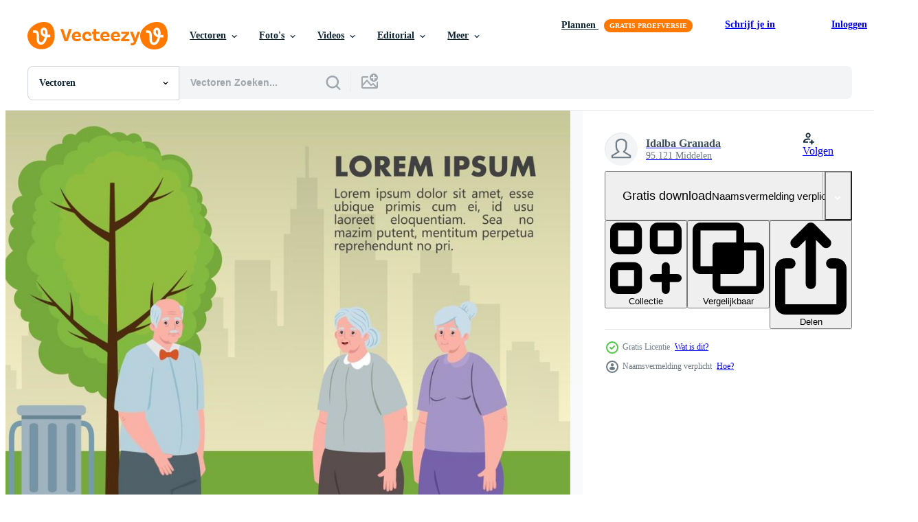

--- FILE ---
content_type: text/html; charset=utf-8
request_url: https://nl.vecteezy.com/resources/17450661/show_related_tags_async_content
body_size: 1506
content:
<turbo-frame id="show-related-tags">
  <h2 class="ez-resource-related__header">Gerelateerde zoekwoorden</h2>

    <div class="splide ez-carousel tags-carousel is-ready" style="--carousel_height: 48px; --additional_height: 0px;" data-controller="carousel search-tag" data-bullets="false" data-loop="false" data-arrows="true">
    <div class="splide__track ez-carousel__track" data-carousel-target="track">
      <ul class="splide__list ez-carousel__inner-wrap" data-carousel-target="innerWrap">
        <li class="search-tag splide__slide ez-carousel__slide" data-carousel-target="slide"><a class="search-tag__tag-link ez-btn ez-btn--light" title="gelukkig" data-action="search-tag#sendClickEvent search-tag#performSearch" data-search-tag-verified="true" data-keyword-location="show" href="/gratis-vector/gelukkig">gelukkig</a></li><li class="search-tag splide__slide ez-carousel__slide" data-carousel-target="slide"><a class="search-tag__tag-link ez-btn ez-btn--light" title="ouders" data-action="search-tag#sendClickEvent search-tag#performSearch" data-search-tag-verified="true" data-keyword-location="show" href="/gratis-vector/ouders">ouders</a></li><li class="search-tag splide__slide ez-carousel__slide" data-carousel-target="slide"><a class="search-tag__tag-link ez-btn ez-btn--light" title="dag" data-action="search-tag#sendClickEvent search-tag#performSearch" data-search-tag-verified="true" data-keyword-location="show" href="/gratis-vector/dag">dag</a></li><li class="search-tag splide__slide ez-carousel__slide" data-carousel-target="slide"><a class="search-tag__tag-link ez-btn ez-btn--light" title="vieren" data-action="search-tag#sendClickEvent search-tag#performSearch" data-search-tag-verified="true" data-keyword-location="show" href="/gratis-vector/vieren">vieren</a></li><li class="search-tag splide__slide ez-carousel__slide" data-carousel-target="slide"><a class="search-tag__tag-link ez-btn ez-btn--light" title="mensen" data-action="search-tag#sendClickEvent search-tag#performSearch" data-search-tag-verified="true" data-keyword-location="show" href="/gratis-vector/mensen">mensen</a></li><li class="search-tag splide__slide ez-carousel__slide" data-carousel-target="slide"><a class="search-tag__tag-link ez-btn ez-btn--light" title="oud" data-action="search-tag#sendClickEvent search-tag#performSearch" data-search-tag-verified="true" data-keyword-location="show" href="/gratis-vector/oud">oud</a></li><li class="search-tag splide__slide ez-carousel__slide" data-carousel-target="slide"><a class="search-tag__tag-link ez-btn ez-btn--light" title="opa" data-action="search-tag#sendClickEvent search-tag#performSearch" data-search-tag-verified="true" data-keyword-location="show" href="/gratis-vector/opa">opa</a></li><li class="search-tag splide__slide ez-carousel__slide" data-carousel-target="slide"><a class="search-tag__tag-link ez-btn ez-btn--light" title="vakantie" data-action="search-tag#sendClickEvent search-tag#performSearch" data-search-tag-verified="true" data-keyword-location="show" href="/gratis-vector/vakantie">vakantie</a></li><li class="search-tag splide__slide ez-carousel__slide" data-carousel-target="slide"><a class="search-tag__tag-link ez-btn ez-btn--light" title="liefde" data-action="search-tag#sendClickEvent search-tag#performSearch" data-search-tag-verified="true" data-keyword-location="show" href="/gratis-vector/liefde">liefde</a></li><li class="search-tag splide__slide ez-carousel__slide" data-carousel-target="slide"><a class="search-tag__tag-link ez-btn ez-btn--light" title="decoratie" data-action="search-tag#sendClickEvent search-tag#performSearch" data-search-tag-verified="true" data-keyword-location="show" href="/gratis-vector/decoratie">decoratie</a></li><li class="search-tag splide__slide ez-carousel__slide" data-carousel-target="slide"><a class="search-tag__tag-link ez-btn ez-btn--light" title="oma" data-action="search-tag#sendClickEvent search-tag#performSearch" data-search-tag-verified="true" data-keyword-location="show" href="/gratis-vector/oma">oma</a></li><li class="search-tag splide__slide ez-carousel__slide" data-carousel-target="slide"><a class="search-tag__tag-link ez-btn ez-btn--light" title="dames" data-action="search-tag#sendClickEvent search-tag#performSearch" data-search-tag-verified="true" data-keyword-location="show" href="/gratis-vector/dames">dames</a></li><li class="search-tag splide__slide ez-carousel__slide" data-carousel-target="slide"><a class="search-tag__tag-link ez-btn ez-btn--light" title="vrouw" data-action="search-tag#sendClickEvent search-tag#performSearch" data-search-tag-verified="true" data-keyword-location="show" href="/gratis-vector/vrouw">vrouw</a></li><li class="search-tag splide__slide ez-carousel__slide" data-carousel-target="slide"><a class="search-tag__tag-link ez-btn ez-btn--light" title="viering" data-action="search-tag#sendClickEvent search-tag#performSearch" data-search-tag-verified="true" data-keyword-location="show" href="/gratis-vector/viering">viering</a></li><li class="search-tag splide__slide ez-carousel__slide" data-carousel-target="slide"><a class="search-tag__tag-link ez-btn ez-btn--light" title="familie" data-action="search-tag#sendClickEvent search-tag#performSearch" data-search-tag-verified="true" data-keyword-location="show" href="/gratis-vector/familie">familie</a></li><li class="search-tag splide__slide ez-carousel__slide" data-carousel-target="slide"><a class="search-tag__tag-link ez-btn ez-btn--light" title="schattig" data-action="search-tag#sendClickEvent search-tag#performSearch" data-search-tag-verified="true" data-keyword-location="show" href="/gratis-vector/schattig">schattig</a></li><li class="search-tag splide__slide ez-carousel__slide" data-carousel-target="slide"><a class="search-tag__tag-link ez-btn ez-btn--light" title="mannetje" data-action="search-tag#sendClickEvent search-tag#performSearch" data-search-tag-verified="true" data-keyword-location="show" href="/gratis-vector/mannetje">mannetje</a></li><li class="search-tag splide__slide ez-carousel__slide" data-carousel-target="slide"><a class="search-tag__tag-link ez-btn ez-btn--light" title="grootmoeder" data-action="search-tag#sendClickEvent search-tag#performSearch" data-search-tag-verified="true" data-keyword-location="show" href="/gratis-vector/grootmoeder">grootmoeder</a></li><li class="search-tag splide__slide ez-carousel__slide" data-carousel-target="slide"><a class="search-tag__tag-link ez-btn ez-btn--light" title="vector" data-action="search-tag#sendClickEvent search-tag#performSearch" data-search-tag-verified="true" data-keyword-location="show" href="/gratis-vector/vector">vector</a></li><li class="search-tag splide__slide ez-carousel__slide" data-carousel-target="slide"><a class="search-tag__tag-link ez-btn ez-btn--light" title="illustratie" data-action="search-tag#sendClickEvent search-tag#performSearch" data-search-tag-verified="true" data-keyword-location="show" href="/gratis-vector/illustratie">illustratie</a></li><li class="search-tag splide__slide ez-carousel__slide" data-carousel-target="slide"><a class="search-tag__tag-link ez-btn ez-btn--light" title="ontwerp" data-action="search-tag#sendClickEvent search-tag#performSearch" data-search-tag-verified="true" data-keyword-location="show" href="/gratis-vector/ontwerp">ontwerp</a></li><li class="search-tag splide__slide ez-carousel__slide" data-carousel-target="slide"><a class="search-tag__tag-link ez-btn ez-btn--light" title="grootouders" data-action="search-tag#sendClickEvent search-tag#performSearch" data-search-tag-verified="true" data-keyword-location="show" href="/gratis-vector/grootouders">grootouders</a></li><li class="search-tag splide__slide ez-carousel__slide" data-carousel-target="slide"><a class="search-tag__tag-link ez-btn ez-btn--light" title="groet" data-action="search-tag#sendClickEvent search-tag#performSearch" data-search-tag-verified="true" data-keyword-location="show" href="/gratis-vector/groet">groet</a></li><li class="search-tag splide__slide ez-carousel__slide" data-carousel-target="slide"><a class="search-tag__tag-link ez-btn ez-btn--light" title="volwassen" data-action="search-tag#sendClickEvent search-tag#performSearch" data-search-tag-verified="true" data-keyword-location="show" href="/gratis-vector/volwassen">volwassen</a></li><li class="search-tag splide__slide ez-carousel__slide" data-carousel-target="slide"><a class="search-tag__tag-link ez-btn ez-btn--light" title="gepensioneerd" data-action="search-tag#sendClickEvent search-tag#performSearch" data-search-tag-verified="true" data-keyword-location="show" href="/gratis-vector/gepensioneerd">gepensioneerd</a></li><li class="search-tag splide__slide ez-carousel__slide" data-carousel-target="slide"><a class="search-tag__tag-link ez-btn ez-btn--light" title="senior" data-action="search-tag#sendClickEvent search-tag#performSearch" data-search-tag-verified="true" data-keyword-location="show" href="/gratis-vector/senior">senior</a></li><li class="search-tag splide__slide ez-carousel__slide" data-carousel-target="slide"><a class="search-tag__tag-link ez-btn ez-btn--light" title="september" data-action="search-tag#sendClickEvent search-tag#performSearch" data-search-tag-verified="true" data-keyword-location="show" href="/gratis-vector/september">september</a></li><li class="search-tag splide__slide ez-carousel__slide" data-carousel-target="slide"><a class="search-tag__tag-link ez-btn ez-btn--light" title="samen" data-action="search-tag#sendClickEvent search-tag#performSearch" data-search-tag-verified="true" data-keyword-location="show" href="/gratis-vector/samen">samen</a></li><li class="search-tag splide__slide ez-carousel__slide" data-carousel-target="slide"><a class="search-tag__tag-link ez-btn ez-btn--light" title="karakter" data-action="search-tag#sendClickEvent search-tag#performSearch" data-search-tag-verified="true" data-keyword-location="show" href="/gratis-vector/karakter">karakter</a></li>
</ul></div>
    

    <div class="splide__arrows splide__arrows--ltr ez-carousel__arrows"><button class="splide__arrow splide__arrow--prev ez-carousel__arrow ez-carousel__arrow--prev" disabled="disabled" data-carousel-target="arrowPrev" data-test-id="carousel-arrow-prev" data-direction="prev" aria_label="Vorige"><span class="ez-carousel__arrow-wrap"><svg xmlns="http://www.w3.org/2000/svg" viewBox="0 0 5 8" role="img" aria-labelledby="ae7xiaq0yp98g43zl8mmzvc3d7fecm8v" class="arrow-prev"><desc id="ae7xiaq0yp98g43zl8mmzvc3d7fecm8v">Vorige</desc><path fill-rule="evenodd" d="M4.707 7.707a1 1 0 0 0 0-1.414L2.414 4l2.293-2.293A1 1 0 0 0 3.293.293l-3 3a1 1 0 0 0 0 1.414l3 3a1 1 0 0 0 1.414 0Z" clip-rule="evenodd"></path></svg>
</span><span class="ez-carousel__gradient"></span></button><button class="splide__arrow splide__arrow--next ez-carousel__arrow ez-carousel__arrow--next" disabled="disabled" data-carousel-target="arrowNext" data-test-id="carousel-arrow-next" data-direction="next" aria_label="Volgende"><span class="ez-carousel__arrow-wrap"><svg xmlns="http://www.w3.org/2000/svg" viewBox="0 0 5 8" role="img" aria-labelledby="a484cn5fg4rvt24lbbfzsa6pgow7oeko" class="arrow-next"><desc id="a484cn5fg4rvt24lbbfzsa6pgow7oeko">Volgende</desc><path fill-rule="evenodd" d="M.293 7.707a1 1 0 0 1 0-1.414L2.586 4 .293 1.707A1 1 0 0 1 1.707.293l3 3a1 1 0 0 1 0 1.414l-3 3a1 1 0 0 1-1.414 0Z" clip-rule="evenodd"></path></svg>
</span><span class="ez-carousel__gradient"></span></button></div>
</div></turbo-frame>


--- FILE ---
content_type: text/html; charset=utf-8
request_url: https://nl.vecteezy.com/resources/17450661/show_related_grids_async_content
body_size: 10801
content:
<turbo-frame id="show-related-resources">

  <div data-conversions-category="Gerelateerde Vectoren" class="">
    <h2 class="ez-resource-related__header">
      Gerelateerde Vectoren
    </h2>

    <ul class="ez-resource-grid ez-resource-grid--main-grid  is-hidden" id="false" data-controller="grid contributor-info" data-grid-track-truncation-value="false" data-max-rows="50" data-row-height="240" data-instant-grid="false" data-truncate-results="false" data-testid="related-resources" data-labels="editable free" style="--editable: &#39;Bewerkbaar&#39;;--free: &#39;Gratis&#39;;">

  <li class="ez-resource-grid__item ez-resource-thumb ez-resource-thumb--pro" data-controller="grid-item-decorator" data-position="{{position}}" data-item-id="7937981" data-pro="true" data-grid-target="gridItem" data-w="285" data-h="200" data-grid-item-decorator-free-label-value="Gratis" data-action="mouseenter-&gt;grid-item-decorator#hoverThumb:once" data-grid-item-decorator-item-pro-param="Pro" data-grid-item-decorator-resource-id-param="7937981" data-grid-item-decorator-content-type-param="Content-vector" data-grid-item-decorator-image-src-param="https://static.vecteezy.com/system/resources/previews/007/937/981/non_2x/happy-grandparents-day-cute-cartoon-illustration-with-flower-decoration-and-calligraphy-in-flat-style-for-poster-or-greeting-card-background-vector.jpg" data-grid-item-decorator-pinterest-url-param="https://nl.vecteezy.com/vector-kunst/7937981-happy-grootouders-dag-cute-cartoon-illustratie-met-bloemdecoratie-en-kalligrafie-in-platte-stijl-voor-poster-of-wenskaart-achtergrond" data-grid-item-decorator-seo-page-description-param="gelukkige grootouders dag schattige cartoon afbeelding met bloem decoratie en kalligrafie in vlakke stijl voor poster of wenskaart achtergrond" data-grid-item-decorator-user-id-param="3208667" data-grid-item-decorator-user-display-name-param="rini astiyah" data-grid-item-decorator-uploads-path-param="/leden/denayunevz/uploads">

  <script type="application/ld+json" id="media_schema">
  {"@context":"https://schema.org","@type":"ImageObject","name":"gelukkige grootouders dag schattige cartoon afbeelding met bloem decoratie en kalligrafie in vlakke stijl voor poster of wenskaart achtergrond","uploadDate":"2022-05-31T20:26:02-05:00","thumbnailUrl":"https://static.vecteezy.com/ti/gratis-vector/t1/7937981-happy-grootouders-dag-cute-cartoon-illustratie-met-bloemdecoratie-en-kalligrafie-in-platte-stijl-voor-poster-of-wenskaart-achtergrond-vector.jpg","contentUrl":"https://static.vecteezy.com/ti/gratis-vector/p1/7937981-happy-grootouders-dag-cute-cartoon-illustratie-met-bloemdecoratie-en-kalligrafie-in-platte-stijl-voor-poster-of-wenskaart-achtergrond-vector.jpg","sourceOrganization":"Vecteezy","license":"https://support.vecteezy.com/en_us/new-vecteezy-licensing-ByHivesvt","acquireLicensePage":"https://nl.vecteezy.com/vector-kunst/7937981-happy-grootouders-dag-cute-cartoon-illustratie-met-bloemdecoratie-en-kalligrafie-in-platte-stijl-voor-poster-of-wenskaart-achtergrond","creator":{"@type":"Person","name":"rini astiyah"},"copyrightNotice":"rini astiyah","creditText":"Vecteezy"}
</script>


<a href="/vector-kunst/7937981-happy-grootouders-dag-cute-cartoon-illustratie-met-bloemdecoratie-en-kalligrafie-in-platte-stijl-voor-poster-of-wenskaart-achtergrond" class="ez-resource-thumb__link" title="gelukkige grootouders dag schattige cartoon afbeelding met bloem decoratie en kalligrafie in vlakke stijl voor poster of wenskaart achtergrond" style="--height: 200; --width: 285; " data-action="click-&gt;grid#trackResourceClick mouseenter-&gt;grid#trackResourceHover" data-content-type="vector" data-controller="ez-hover-intent" data-previews-srcs="[&quot;https://static.vecteezy.com/ti/gratis-vector/p1/7937981-happy-grootouders-dag-cute-cartoon-illustratie-met-bloemdecoratie-en-kalligrafie-in-platte-stijl-voor-poster-of-wenskaart-achtergrond-vector.jpg&quot;,&quot;https://static.vecteezy.com/ti/gratis-vector/p2/7937981-happy-grootouders-dag-cute-cartoon-illustratie-met-bloemdecoratie-en-kalligrafie-in-platte-stijl-voor-poster-of-wenskaart-achtergrond-vector.jpg&quot;]" data-pro="true" data-resource-id="7937981" data-grid-item-decorator-target="link">
    <img src="https://static.vecteezy.com/ti/gratis-vector/t2/7937981-happy-grootouders-dag-cute-cartoon-illustratie-met-bloemdecoratie-en-kalligrafie-in-platte-stijl-voor-poster-of-wenskaart-achtergrond-vector.jpg" srcset="https://static.vecteezy.com/ti/gratis-vector/t1/7937981-happy-grootouders-dag-cute-cartoon-illustratie-met-bloemdecoratie-en-kalligrafie-in-platte-stijl-voor-poster-of-wenskaart-achtergrond-vector.jpg 2x, https://static.vecteezy.com/ti/gratis-vector/t2/7937981-happy-grootouders-dag-cute-cartoon-illustratie-met-bloemdecoratie-en-kalligrafie-in-platte-stijl-voor-poster-of-wenskaart-achtergrond-vector.jpg 1x" class="ez-resource-thumb__img" loading="lazy" decoding="async" width="285" height="200" alt="gelukkige grootouders dag schattige cartoon afbeelding met bloem decoratie en kalligrafie in vlakke stijl voor poster of wenskaart achtergrond vector">

</a>

  <div class="ez-resource-thumb__label-wrap"></div>
  

  <div class="ez-resource-thumb__hover-state"></div>
</li><li class="ez-resource-grid__item ez-resource-thumb ez-resource-thumb--pro" data-controller="grid-item-decorator" data-position="{{position}}" data-item-id="7937985" data-pro="true" data-grid-target="gridItem" data-w="285" data-h="200" data-grid-item-decorator-free-label-value="Gratis" data-action="mouseenter-&gt;grid-item-decorator#hoverThumb:once" data-grid-item-decorator-item-pro-param="Pro" data-grid-item-decorator-resource-id-param="7937985" data-grid-item-decorator-content-type-param="Content-vector" data-grid-item-decorator-image-src-param="https://static.vecteezy.com/system/resources/previews/007/937/985/non_2x/happy-grandparents-day-cute-cartoon-illustration-with-grandchild-older-couple-flower-decoration-grandpa-and-grandma-in-flat-style-for-poster-or-greeting-card-vector.jpg" data-grid-item-decorator-pinterest-url-param="https://nl.vecteezy.com/vector-kunst/7937985-gelukkige-grootouders-dag-leuke-cartoon-illustratie-met-kleinkind-ouder-paar-bloemdecoratie-opa-en-oma-in-plat-stijl-voor-poster-of-wenskaart" data-grid-item-decorator-seo-page-description-param="gelukkige grootouders dag schattige cartoon afbeelding met kleinkind, ouder echtpaar, bloemdecoratie, opa en oma in vlakke stijl voor poster of wenskaart" data-grid-item-decorator-user-id-param="3208667" data-grid-item-decorator-user-display-name-param="rini astiyah" data-grid-item-decorator-uploads-path-param="/leden/denayunevz/uploads">

  <script type="application/ld+json" id="media_schema">
  {"@context":"https://schema.org","@type":"ImageObject","name":"gelukkige grootouders dag schattige cartoon afbeelding met kleinkind, ouder echtpaar, bloemdecoratie, opa en oma in vlakke stijl voor poster of wenskaart","uploadDate":"2022-05-31T20:26:03-05:00","thumbnailUrl":"https://static.vecteezy.com/ti/gratis-vector/t1/7937985-gelukkige-grootouders-dag-leuke-cartoon-illustratie-met-kleinkind-ouder-paar-bloemdecoratie-opa-en-oma-in-plat-stijl-voor-poster-of-wenskaart-vector.jpg","contentUrl":"https://static.vecteezy.com/ti/gratis-vector/p1/7937985-gelukkige-grootouders-dag-leuke-cartoon-illustratie-met-kleinkind-ouder-paar-bloemdecoratie-opa-en-oma-in-plat-stijl-voor-poster-of-wenskaart-vector.jpg","sourceOrganization":"Vecteezy","license":"https://support.vecteezy.com/en_us/new-vecteezy-licensing-ByHivesvt","acquireLicensePage":"https://nl.vecteezy.com/vector-kunst/7937985-gelukkige-grootouders-dag-leuke-cartoon-illustratie-met-kleinkind-ouder-paar-bloemdecoratie-opa-en-oma-in-plat-stijl-voor-poster-of-wenskaart","creator":{"@type":"Person","name":"rini astiyah"},"copyrightNotice":"rini astiyah","creditText":"Vecteezy"}
</script>


<a href="/vector-kunst/7937985-gelukkige-grootouders-dag-leuke-cartoon-illustratie-met-kleinkind-ouder-paar-bloemdecoratie-opa-en-oma-in-plat-stijl-voor-poster-of-wenskaart" class="ez-resource-thumb__link" title="gelukkige grootouders dag schattige cartoon afbeelding met kleinkind, ouder echtpaar, bloemdecoratie, opa en oma in vlakke stijl voor poster of wenskaart" style="--height: 200; --width: 285; " data-action="click-&gt;grid#trackResourceClick mouseenter-&gt;grid#trackResourceHover" data-content-type="vector" data-controller="ez-hover-intent" data-previews-srcs="[&quot;https://static.vecteezy.com/ti/gratis-vector/p1/7937985-gelukkige-grootouders-dag-leuke-cartoon-illustratie-met-kleinkind-ouder-paar-bloemdecoratie-opa-en-oma-in-plat-stijl-voor-poster-of-wenskaart-vector.jpg&quot;,&quot;https://static.vecteezy.com/ti/gratis-vector/p2/7937985-gelukkige-grootouders-dag-leuke-cartoon-illustratie-met-kleinkind-ouder-paar-bloemdecoratie-opa-en-oma-in-plat-stijl-voor-poster-of-wenskaart-vector.jpg&quot;]" data-pro="true" data-resource-id="7937985" data-grid-item-decorator-target="link">
    <img src="https://static.vecteezy.com/ti/gratis-vector/t2/7937985-gelukkige-grootouders-dag-leuke-cartoon-illustratie-met-kleinkind-ouder-paar-bloemdecoratie-opa-en-oma-in-plat-stijl-voor-poster-of-wenskaart-vector.jpg" srcset="https://static.vecteezy.com/ti/gratis-vector/t1/7937985-gelukkige-grootouders-dag-leuke-cartoon-illustratie-met-kleinkind-ouder-paar-bloemdecoratie-opa-en-oma-in-plat-stijl-voor-poster-of-wenskaart-vector.jpg 2x, https://static.vecteezy.com/ti/gratis-vector/t2/7937985-gelukkige-grootouders-dag-leuke-cartoon-illustratie-met-kleinkind-ouder-paar-bloemdecoratie-opa-en-oma-in-plat-stijl-voor-poster-of-wenskaart-vector.jpg 1x" class="ez-resource-thumb__img" loading="lazy" decoding="async" width="285" height="200" alt="gelukkige grootouders dag schattige cartoon afbeelding met kleinkind, ouder echtpaar, bloemdecoratie, opa en oma in vlakke stijl voor poster of wenskaart vector">

</a>

  <div class="ez-resource-thumb__label-wrap"></div>
  

  <div class="ez-resource-thumb__hover-state"></div>
</li><li class="ez-resource-grid__item ez-resource-thumb ez-resource-thumb--pro" data-controller="grid-item-decorator" data-position="{{position}}" data-item-id="7937996" data-pro="true" data-grid-target="gridItem" data-w="285" data-h="200" data-grid-item-decorator-free-label-value="Gratis" data-action="mouseenter-&gt;grid-item-decorator#hoverThumb:once" data-grid-item-decorator-item-pro-param="Pro" data-grid-item-decorator-resource-id-param="7937996" data-grid-item-decorator-content-type-param="Content-vector" data-grid-item-decorator-image-src-param="https://static.vecteezy.com/system/resources/previews/007/937/996/non_2x/happy-grandparents-day-cute-cartoon-illustration-with-flower-decoration-and-calligraphy-in-flat-style-for-poster-or-greeting-card-background-vector.jpg" data-grid-item-decorator-pinterest-url-param="https://nl.vecteezy.com/vector-kunst/7937996-happy-grootouders-dag-cute-cartoon-illustratie-met-bloemdecoratie-en-kalligrafie-in-platte-stijl-voor-poster-of-wenskaart-achtergrond" data-grid-item-decorator-seo-page-description-param="gelukkige grootouders dag schattige cartoon afbeelding met bloem decoratie en kalligrafie in vlakke stijl voor poster of wenskaart achtergrond" data-grid-item-decorator-user-id-param="3208667" data-grid-item-decorator-user-display-name-param="rini astiyah" data-grid-item-decorator-uploads-path-param="/leden/denayunevz/uploads">

  <script type="application/ld+json" id="media_schema">
  {"@context":"https://schema.org","@type":"ImageObject","name":"gelukkige grootouders dag schattige cartoon afbeelding met bloem decoratie en kalligrafie in vlakke stijl voor poster of wenskaart achtergrond","uploadDate":"2022-05-31T20:26:24-05:00","thumbnailUrl":"https://static.vecteezy.com/ti/gratis-vector/t1/7937996-happy-grootouders-dag-cute-cartoon-illustratie-met-bloemdecoratie-en-kalligrafie-in-platte-stijl-voor-poster-of-wenskaart-achtergrond-vector.jpg","contentUrl":"https://static.vecteezy.com/ti/gratis-vector/p1/7937996-happy-grootouders-dag-cute-cartoon-illustratie-met-bloemdecoratie-en-kalligrafie-in-platte-stijl-voor-poster-of-wenskaart-achtergrond-vector.jpg","sourceOrganization":"Vecteezy","license":"https://support.vecteezy.com/en_us/new-vecteezy-licensing-ByHivesvt","acquireLicensePage":"https://nl.vecteezy.com/vector-kunst/7937996-happy-grootouders-dag-cute-cartoon-illustratie-met-bloemdecoratie-en-kalligrafie-in-platte-stijl-voor-poster-of-wenskaart-achtergrond","creator":{"@type":"Person","name":"rini astiyah"},"copyrightNotice":"rini astiyah","creditText":"Vecteezy"}
</script>


<a href="/vector-kunst/7937996-happy-grootouders-dag-cute-cartoon-illustratie-met-bloemdecoratie-en-kalligrafie-in-platte-stijl-voor-poster-of-wenskaart-achtergrond" class="ez-resource-thumb__link" title="gelukkige grootouders dag schattige cartoon afbeelding met bloem decoratie en kalligrafie in vlakke stijl voor poster of wenskaart achtergrond" style="--height: 200; --width: 285; " data-action="click-&gt;grid#trackResourceClick mouseenter-&gt;grid#trackResourceHover" data-content-type="vector" data-controller="ez-hover-intent" data-previews-srcs="[&quot;https://static.vecteezy.com/ti/gratis-vector/p1/7937996-happy-grootouders-dag-cute-cartoon-illustratie-met-bloemdecoratie-en-kalligrafie-in-platte-stijl-voor-poster-of-wenskaart-achtergrond-vector.jpg&quot;,&quot;https://static.vecteezy.com/ti/gratis-vector/p2/7937996-happy-grootouders-dag-cute-cartoon-illustratie-met-bloemdecoratie-en-kalligrafie-in-platte-stijl-voor-poster-of-wenskaart-achtergrond-vector.jpg&quot;]" data-pro="true" data-resource-id="7937996" data-grid-item-decorator-target="link">
    <img src="https://static.vecteezy.com/ti/gratis-vector/t2/7937996-happy-grootouders-dag-cute-cartoon-illustratie-met-bloemdecoratie-en-kalligrafie-in-platte-stijl-voor-poster-of-wenskaart-achtergrond-vector.jpg" srcset="https://static.vecteezy.com/ti/gratis-vector/t1/7937996-happy-grootouders-dag-cute-cartoon-illustratie-met-bloemdecoratie-en-kalligrafie-in-platte-stijl-voor-poster-of-wenskaart-achtergrond-vector.jpg 2x, https://static.vecteezy.com/ti/gratis-vector/t2/7937996-happy-grootouders-dag-cute-cartoon-illustratie-met-bloemdecoratie-en-kalligrafie-in-platte-stijl-voor-poster-of-wenskaart-achtergrond-vector.jpg 1x" class="ez-resource-thumb__img" loading="lazy" decoding="async" width="285" height="200" alt="gelukkige grootouders dag schattige cartoon afbeelding met bloem decoratie en kalligrafie in vlakke stijl voor poster of wenskaart achtergrond vector">

</a>

  <div class="ez-resource-thumb__label-wrap"></div>
  

  <div class="ez-resource-thumb__hover-state"></div>
</li><li class="ez-resource-grid__item ez-resource-thumb ez-resource-thumb--pro" data-controller="grid-item-decorator" data-position="{{position}}" data-item-id="7937990" data-pro="true" data-grid-target="gridItem" data-w="285" data-h="200" data-grid-item-decorator-free-label-value="Gratis" data-action="mouseenter-&gt;grid-item-decorator#hoverThumb:once" data-grid-item-decorator-item-pro-param="Pro" data-grid-item-decorator-resource-id-param="7937990" data-grid-item-decorator-content-type-param="Content-vector" data-grid-item-decorator-image-src-param="https://static.vecteezy.com/system/resources/previews/007/937/990/non_2x/happy-grandparents-day-cute-cartoon-illustration-with-grandchild-older-couple-flower-decoration-grandpa-and-grandma-in-flat-style-for-poster-or-greeting-card-vector.jpg" data-grid-item-decorator-pinterest-url-param="https://nl.vecteezy.com/vector-kunst/7937990-gelukkige-grootouders-dag-leuke-cartoon-illustratie-met-kleinkind-ouder-paar-bloemdecoratie-opa-en-oma-in-plat-stijl-voor-poster-of-wenskaart" data-grid-item-decorator-seo-page-description-param="gelukkige grootouders dag schattige cartoon afbeelding met kleinkind, ouder echtpaar, bloemdecoratie, opa en oma in vlakke stijl voor poster of wenskaart" data-grid-item-decorator-user-id-param="3208667" data-grid-item-decorator-user-display-name-param="rini astiyah" data-grid-item-decorator-uploads-path-param="/leden/denayunevz/uploads">

  <script type="application/ld+json" id="media_schema">
  {"@context":"https://schema.org","@type":"ImageObject","name":"gelukkige grootouders dag schattige cartoon afbeelding met kleinkind, ouder echtpaar, bloemdecoratie, opa en oma in vlakke stijl voor poster of wenskaart","uploadDate":"2022-05-31T20:26:18-05:00","thumbnailUrl":"https://static.vecteezy.com/ti/gratis-vector/t1/7937990-gelukkige-grootouders-dag-leuke-cartoon-illustratie-met-kleinkind-ouder-paar-bloemdecoratie-opa-en-oma-in-plat-stijl-voor-poster-of-wenskaart-vector.jpg","contentUrl":"https://static.vecteezy.com/ti/gratis-vector/p1/7937990-gelukkige-grootouders-dag-leuke-cartoon-illustratie-met-kleinkind-ouder-paar-bloemdecoratie-opa-en-oma-in-plat-stijl-voor-poster-of-wenskaart-vector.jpg","sourceOrganization":"Vecteezy","license":"https://support.vecteezy.com/en_us/new-vecteezy-licensing-ByHivesvt","acquireLicensePage":"https://nl.vecteezy.com/vector-kunst/7937990-gelukkige-grootouders-dag-leuke-cartoon-illustratie-met-kleinkind-ouder-paar-bloemdecoratie-opa-en-oma-in-plat-stijl-voor-poster-of-wenskaart","creator":{"@type":"Person","name":"rini astiyah"},"copyrightNotice":"rini astiyah","creditText":"Vecteezy"}
</script>


<a href="/vector-kunst/7937990-gelukkige-grootouders-dag-leuke-cartoon-illustratie-met-kleinkind-ouder-paar-bloemdecoratie-opa-en-oma-in-plat-stijl-voor-poster-of-wenskaart" class="ez-resource-thumb__link" title="gelukkige grootouders dag schattige cartoon afbeelding met kleinkind, ouder echtpaar, bloemdecoratie, opa en oma in vlakke stijl voor poster of wenskaart" style="--height: 200; --width: 285; " data-action="click-&gt;grid#trackResourceClick mouseenter-&gt;grid#trackResourceHover" data-content-type="vector" data-controller="ez-hover-intent" data-previews-srcs="[&quot;https://static.vecteezy.com/ti/gratis-vector/p1/7937990-gelukkige-grootouders-dag-leuke-cartoon-illustratie-met-kleinkind-ouder-paar-bloemdecoratie-opa-en-oma-in-plat-stijl-voor-poster-of-wenskaart-vector.jpg&quot;,&quot;https://static.vecteezy.com/ti/gratis-vector/p2/7937990-gelukkige-grootouders-dag-leuke-cartoon-illustratie-met-kleinkind-ouder-paar-bloemdecoratie-opa-en-oma-in-plat-stijl-voor-poster-of-wenskaart-vector.jpg&quot;]" data-pro="true" data-resource-id="7937990" data-grid-item-decorator-target="link">
    <img src="https://static.vecteezy.com/ti/gratis-vector/t2/7937990-gelukkige-grootouders-dag-leuke-cartoon-illustratie-met-kleinkind-ouder-paar-bloemdecoratie-opa-en-oma-in-plat-stijl-voor-poster-of-wenskaart-vector.jpg" srcset="https://static.vecteezy.com/ti/gratis-vector/t1/7937990-gelukkige-grootouders-dag-leuke-cartoon-illustratie-met-kleinkind-ouder-paar-bloemdecoratie-opa-en-oma-in-plat-stijl-voor-poster-of-wenskaart-vector.jpg 2x, https://static.vecteezy.com/ti/gratis-vector/t2/7937990-gelukkige-grootouders-dag-leuke-cartoon-illustratie-met-kleinkind-ouder-paar-bloemdecoratie-opa-en-oma-in-plat-stijl-voor-poster-of-wenskaart-vector.jpg 1x" class="ez-resource-thumb__img" loading="lazy" decoding="async" width="285" height="200" alt="gelukkige grootouders dag schattige cartoon afbeelding met kleinkind, ouder echtpaar, bloemdecoratie, opa en oma in vlakke stijl voor poster of wenskaart vector">

</a>

  <div class="ez-resource-thumb__label-wrap"></div>
  

  <div class="ez-resource-thumb__hover-state"></div>
</li><li class="ez-resource-grid__item ez-resource-thumb ez-resource-thumb--pro" data-controller="grid-item-decorator" data-position="{{position}}" data-item-id="46821678" data-pro="true" data-grid-target="gridItem" data-w="300" data-h="200" data-grid-item-decorator-free-label-value="Gratis" data-action="mouseenter-&gt;grid-item-decorator#hoverThumb:once" data-grid-item-decorator-item-pro-param="Pro" data-grid-item-decorator-resource-id-param="46821678" data-grid-item-decorator-content-type-param="Content-vector" data-grid-item-decorator-image-src-param="https://static.vecteezy.com/system/resources/previews/046/821/678/non_2x/happy-grand-parents-day-concept-colored-flat-illustration-isolated-vector.jpg" data-grid-item-decorator-pinterest-url-param="https://nl.vecteezy.com/vector-kunst/46821678-gelukkig-groots-ouders-dag-concept-gekleurde-vlak-illustratie-geisoleerd" data-grid-item-decorator-seo-page-description-param="gelukkig groots ouders dag concept. gekleurde vlak illustratie geïsoleerd." data-grid-item-decorator-user-id-param="6041414" data-grid-item-decorator-user-display-name-param="Mulya Sri Wahyuni" data-grid-item-decorator-avatar-src-param="https://static.vecteezy.com/system/user/avatar/6041414/medium_fc_5.jpg" data-grid-item-decorator-uploads-path-param="/leden/sell_vector/uploads">

  <script type="application/ld+json" id="media_schema">
  {"@context":"https://schema.org","@type":"ImageObject","name":"gelukkig groots ouders dag concept. gekleurde vlak illustratie geïsoleerd.","uploadDate":"2024-06-24T18:47:59-05:00","thumbnailUrl":"https://static.vecteezy.com/ti/gratis-vector/t1/46821678-gelukkig-groots-ouders-dag-concept-gekleurde-vlak-illustratie-geisoleerd-vector.jpg","contentUrl":"https://static.vecteezy.com/ti/gratis-vector/p1/46821678-gelukkig-groots-ouders-dag-concept-gekleurde-vlak-illustratie-geisoleerd-vector.jpg","sourceOrganization":"Vecteezy","license":"https://support.vecteezy.com/en_us/new-vecteezy-licensing-ByHivesvt","acquireLicensePage":"https://nl.vecteezy.com/vector-kunst/46821678-gelukkig-groots-ouders-dag-concept-gekleurde-vlak-illustratie-geisoleerd","creator":{"@type":"Person","name":"Mulya Sri Wahyuni"},"copyrightNotice":"Mulya Sri Wahyuni","creditText":"Vecteezy"}
</script>


<a href="/vector-kunst/46821678-gelukkig-groots-ouders-dag-concept-gekleurde-vlak-illustratie-geisoleerd" class="ez-resource-thumb__link" title="gelukkig groots ouders dag concept. gekleurde vlak illustratie geïsoleerd." style="--height: 200; --width: 300; " data-action="click-&gt;grid#trackResourceClick mouseenter-&gt;grid#trackResourceHover" data-content-type="vector" data-controller="ez-hover-intent" data-previews-srcs="[&quot;https://static.vecteezy.com/ti/gratis-vector/p1/46821678-gelukkig-groots-ouders-dag-concept-gekleurde-vlak-illustratie-geisoleerd-vector.jpg&quot;,&quot;https://static.vecteezy.com/ti/gratis-vector/p2/46821678-gelukkig-groots-ouders-dag-concept-gekleurde-vlak-illustratie-geisoleerd-vector.jpg&quot;]" data-pro="true" data-resource-id="46821678" data-grid-item-decorator-target="link">
    <img src="https://static.vecteezy.com/ti/gratis-vector/t2/46821678-gelukkig-groots-ouders-dag-concept-gekleurde-vlak-illustratie-geisoleerd-vector.jpg" srcset="https://static.vecteezy.com/ti/gratis-vector/t1/46821678-gelukkig-groots-ouders-dag-concept-gekleurde-vlak-illustratie-geisoleerd-vector.jpg 2x, https://static.vecteezy.com/ti/gratis-vector/t2/46821678-gelukkig-groots-ouders-dag-concept-gekleurde-vlak-illustratie-geisoleerd-vector.jpg 1x" class="ez-resource-thumb__img" loading="lazy" decoding="async" width="300" height="200" alt="gelukkig groots ouders dag concept. gekleurde vlak illustratie geïsoleerd. vector">

</a>

  <div class="ez-resource-thumb__label-wrap"></div>
  

  <div class="ez-resource-thumb__hover-state"></div>
</li><li class="ez-resource-grid__item ez-resource-thumb ez-resource-thumb--pro" data-controller="grid-item-decorator" data-position="{{position}}" data-item-id="46821693" data-pro="true" data-grid-target="gridItem" data-w="300" data-h="200" data-grid-item-decorator-free-label-value="Gratis" data-action="mouseenter-&gt;grid-item-decorator#hoverThumb:once" data-grid-item-decorator-item-pro-param="Pro" data-grid-item-decorator-resource-id-param="46821693" data-grid-item-decorator-content-type-param="Content-vector" data-grid-item-decorator-image-src-param="https://static.vecteezy.com/system/resources/previews/046/821/693/non_2x/happy-grand-parents-day-concept-colored-flat-illustration-isolated-vector.jpg" data-grid-item-decorator-pinterest-url-param="https://nl.vecteezy.com/vector-kunst/46821693-gelukkig-groots-ouders-dag-concept-gekleurde-vlak-illustratie-geisoleerd" data-grid-item-decorator-seo-page-description-param="gelukkig groots ouders dag concept. gekleurde vlak illustratie geïsoleerd." data-grid-item-decorator-user-id-param="6041414" data-grid-item-decorator-user-display-name-param="Mulya Sri Wahyuni" data-grid-item-decorator-avatar-src-param="https://static.vecteezy.com/system/user/avatar/6041414/medium_fc_5.jpg" data-grid-item-decorator-uploads-path-param="/leden/sell_vector/uploads">

  <script type="application/ld+json" id="media_schema">
  {"@context":"https://schema.org","@type":"ImageObject","name":"gelukkig groots ouders dag concept. gekleurde vlak illustratie geïsoleerd.","uploadDate":"2024-06-24T18:48:14-05:00","thumbnailUrl":"https://static.vecteezy.com/ti/gratis-vector/t1/46821693-gelukkig-groots-ouders-dag-concept-gekleurde-vlak-illustratie-geisoleerd-vector.jpg","contentUrl":"https://static.vecteezy.com/ti/gratis-vector/p1/46821693-gelukkig-groots-ouders-dag-concept-gekleurde-vlak-illustratie-geisoleerd-vector.jpg","sourceOrganization":"Vecteezy","license":"https://support.vecteezy.com/en_us/new-vecteezy-licensing-ByHivesvt","acquireLicensePage":"https://nl.vecteezy.com/vector-kunst/46821693-gelukkig-groots-ouders-dag-concept-gekleurde-vlak-illustratie-geisoleerd","creator":{"@type":"Person","name":"Mulya Sri Wahyuni"},"copyrightNotice":"Mulya Sri Wahyuni","creditText":"Vecteezy"}
</script>


<a href="/vector-kunst/46821693-gelukkig-groots-ouders-dag-concept-gekleurde-vlak-illustratie-geisoleerd" class="ez-resource-thumb__link" title="gelukkig groots ouders dag concept. gekleurde vlak illustratie geïsoleerd." style="--height: 200; --width: 300; " data-action="click-&gt;grid#trackResourceClick mouseenter-&gt;grid#trackResourceHover" data-content-type="vector" data-controller="ez-hover-intent" data-previews-srcs="[&quot;https://static.vecteezy.com/ti/gratis-vector/p1/46821693-gelukkig-groots-ouders-dag-concept-gekleurde-vlak-illustratie-geisoleerd-vector.jpg&quot;,&quot;https://static.vecteezy.com/ti/gratis-vector/p2/46821693-gelukkig-groots-ouders-dag-concept-gekleurde-vlak-illustratie-geisoleerd-vector.jpg&quot;]" data-pro="true" data-resource-id="46821693" data-grid-item-decorator-target="link">
    <img src="https://static.vecteezy.com/ti/gratis-vector/t2/46821693-gelukkig-groots-ouders-dag-concept-gekleurde-vlak-illustratie-geisoleerd-vector.jpg" srcset="https://static.vecteezy.com/ti/gratis-vector/t1/46821693-gelukkig-groots-ouders-dag-concept-gekleurde-vlak-illustratie-geisoleerd-vector.jpg 2x, https://static.vecteezy.com/ti/gratis-vector/t2/46821693-gelukkig-groots-ouders-dag-concept-gekleurde-vlak-illustratie-geisoleerd-vector.jpg 1x" class="ez-resource-thumb__img" loading="lazy" decoding="async" width="300" height="200" alt="gelukkig groots ouders dag concept. gekleurde vlak illustratie geïsoleerd. vector">

</a>

  <div class="ez-resource-thumb__label-wrap"></div>
  

  <div class="ez-resource-thumb__hover-state"></div>
</li><li class="ez-resource-grid__item ez-resource-thumb ez-resource-thumb--pro" data-controller="grid-item-decorator" data-position="{{position}}" data-item-id="46821697" data-pro="true" data-grid-target="gridItem" data-w="300" data-h="200" data-grid-item-decorator-free-label-value="Gratis" data-action="mouseenter-&gt;grid-item-decorator#hoverThumb:once" data-grid-item-decorator-item-pro-param="Pro" data-grid-item-decorator-resource-id-param="46821697" data-grid-item-decorator-content-type-param="Content-vector" data-grid-item-decorator-image-src-param="https://static.vecteezy.com/system/resources/previews/046/821/697/non_2x/happy-grand-parents-day-concept-colored-flat-illustration-isolated-vector.jpg" data-grid-item-decorator-pinterest-url-param="https://nl.vecteezy.com/vector-kunst/46821697-gelukkig-groots-ouders-dag-concept-gekleurde-vlak-illustratie-geisoleerd" data-grid-item-decorator-seo-page-description-param="gelukkig groots ouders dag concept. gekleurde vlak illustratie geïsoleerd." data-grid-item-decorator-user-id-param="6041414" data-grid-item-decorator-user-display-name-param="Mulya Sri Wahyuni" data-grid-item-decorator-avatar-src-param="https://static.vecteezy.com/system/user/avatar/6041414/medium_fc_5.jpg" data-grid-item-decorator-uploads-path-param="/leden/sell_vector/uploads">

  <script type="application/ld+json" id="media_schema">
  {"@context":"https://schema.org","@type":"ImageObject","name":"gelukkig groots ouders dag concept. gekleurde vlak illustratie geïsoleerd.","uploadDate":"2024-06-24T18:48:15-05:00","thumbnailUrl":"https://static.vecteezy.com/ti/gratis-vector/t1/46821697-gelukkig-groots-ouders-dag-concept-gekleurde-vlak-illustratie-geisoleerd-vector.jpg","contentUrl":"https://static.vecteezy.com/ti/gratis-vector/p1/46821697-gelukkig-groots-ouders-dag-concept-gekleurde-vlak-illustratie-geisoleerd-vector.jpg","sourceOrganization":"Vecteezy","license":"https://support.vecteezy.com/en_us/new-vecteezy-licensing-ByHivesvt","acquireLicensePage":"https://nl.vecteezy.com/vector-kunst/46821697-gelukkig-groots-ouders-dag-concept-gekleurde-vlak-illustratie-geisoleerd","creator":{"@type":"Person","name":"Mulya Sri Wahyuni"},"copyrightNotice":"Mulya Sri Wahyuni","creditText":"Vecteezy"}
</script>


<a href="/vector-kunst/46821697-gelukkig-groots-ouders-dag-concept-gekleurde-vlak-illustratie-geisoleerd" class="ez-resource-thumb__link" title="gelukkig groots ouders dag concept. gekleurde vlak illustratie geïsoleerd." style="--height: 200; --width: 300; " data-action="click-&gt;grid#trackResourceClick mouseenter-&gt;grid#trackResourceHover" data-content-type="vector" data-controller="ez-hover-intent" data-previews-srcs="[&quot;https://static.vecteezy.com/ti/gratis-vector/p1/46821697-gelukkig-groots-ouders-dag-concept-gekleurde-vlak-illustratie-geisoleerd-vector.jpg&quot;,&quot;https://static.vecteezy.com/ti/gratis-vector/p2/46821697-gelukkig-groots-ouders-dag-concept-gekleurde-vlak-illustratie-geisoleerd-vector.jpg&quot;]" data-pro="true" data-resource-id="46821697" data-grid-item-decorator-target="link">
    <img src="https://static.vecteezy.com/ti/gratis-vector/t2/46821697-gelukkig-groots-ouders-dag-concept-gekleurde-vlak-illustratie-geisoleerd-vector.jpg" srcset="https://static.vecteezy.com/ti/gratis-vector/t1/46821697-gelukkig-groots-ouders-dag-concept-gekleurde-vlak-illustratie-geisoleerd-vector.jpg 2x, https://static.vecteezy.com/ti/gratis-vector/t2/46821697-gelukkig-groots-ouders-dag-concept-gekleurde-vlak-illustratie-geisoleerd-vector.jpg 1x" class="ez-resource-thumb__img" loading="lazy" decoding="async" width="300" height="200" alt="gelukkig groots ouders dag concept. gekleurde vlak illustratie geïsoleerd. vector">

</a>

  <div class="ez-resource-thumb__label-wrap"></div>
  

  <div class="ez-resource-thumb__hover-state"></div>
</li><li class="ez-resource-grid__item ez-resource-thumb ez-resource-thumb--pro" data-controller="grid-item-decorator" data-position="{{position}}" data-item-id="46821672" data-pro="true" data-grid-target="gridItem" data-w="300" data-h="200" data-grid-item-decorator-free-label-value="Gratis" data-action="mouseenter-&gt;grid-item-decorator#hoverThumb:once" data-grid-item-decorator-item-pro-param="Pro" data-grid-item-decorator-resource-id-param="46821672" data-grid-item-decorator-content-type-param="Content-vector" data-grid-item-decorator-image-src-param="https://static.vecteezy.com/system/resources/previews/046/821/672/non_2x/happy-grand-parents-day-concept-colored-flat-illustration-isolated-vector.jpg" data-grid-item-decorator-pinterest-url-param="https://nl.vecteezy.com/vector-kunst/46821672-gelukkig-groots-ouders-dag-concept-gekleurde-vlak-illustratie-geisoleerd" data-grid-item-decorator-seo-page-description-param="gelukkig groots ouders dag concept. gekleurde vlak illustratie geïsoleerd." data-grid-item-decorator-user-id-param="6041414" data-grid-item-decorator-user-display-name-param="Mulya Sri Wahyuni" data-grid-item-decorator-avatar-src-param="https://static.vecteezy.com/system/user/avatar/6041414/medium_fc_5.jpg" data-grid-item-decorator-uploads-path-param="/leden/sell_vector/uploads">

  <script type="application/ld+json" id="media_schema">
  {"@context":"https://schema.org","@type":"ImageObject","name":"gelukkig groots ouders dag concept. gekleurde vlak illustratie geïsoleerd.","uploadDate":"2024-06-24T18:47:41-05:00","thumbnailUrl":"https://static.vecteezy.com/ti/gratis-vector/t1/46821672-gelukkig-groots-ouders-dag-concept-gekleurde-vlak-illustratie-geisoleerd-vector.jpg","contentUrl":"https://static.vecteezy.com/ti/gratis-vector/p1/46821672-gelukkig-groots-ouders-dag-concept-gekleurde-vlak-illustratie-geisoleerd-vector.jpg","sourceOrganization":"Vecteezy","license":"https://support.vecteezy.com/en_us/new-vecteezy-licensing-ByHivesvt","acquireLicensePage":"https://nl.vecteezy.com/vector-kunst/46821672-gelukkig-groots-ouders-dag-concept-gekleurde-vlak-illustratie-geisoleerd","creator":{"@type":"Person","name":"Mulya Sri Wahyuni"},"copyrightNotice":"Mulya Sri Wahyuni","creditText":"Vecteezy"}
</script>


<a href="/vector-kunst/46821672-gelukkig-groots-ouders-dag-concept-gekleurde-vlak-illustratie-geisoleerd" class="ez-resource-thumb__link" title="gelukkig groots ouders dag concept. gekleurde vlak illustratie geïsoleerd." style="--height: 200; --width: 300; " data-action="click-&gt;grid#trackResourceClick mouseenter-&gt;grid#trackResourceHover" data-content-type="vector" data-controller="ez-hover-intent" data-previews-srcs="[&quot;https://static.vecteezy.com/ti/gratis-vector/p1/46821672-gelukkig-groots-ouders-dag-concept-gekleurde-vlak-illustratie-geisoleerd-vector.jpg&quot;,&quot;https://static.vecteezy.com/ti/gratis-vector/p2/46821672-gelukkig-groots-ouders-dag-concept-gekleurde-vlak-illustratie-geisoleerd-vector.jpg&quot;]" data-pro="true" data-resource-id="46821672" data-grid-item-decorator-target="link">
    <img src="https://static.vecteezy.com/ti/gratis-vector/t2/46821672-gelukkig-groots-ouders-dag-concept-gekleurde-vlak-illustratie-geisoleerd-vector.jpg" srcset="https://static.vecteezy.com/ti/gratis-vector/t1/46821672-gelukkig-groots-ouders-dag-concept-gekleurde-vlak-illustratie-geisoleerd-vector.jpg 2x, https://static.vecteezy.com/ti/gratis-vector/t2/46821672-gelukkig-groots-ouders-dag-concept-gekleurde-vlak-illustratie-geisoleerd-vector.jpg 1x" class="ez-resource-thumb__img" loading="lazy" decoding="async" width="300" height="200" alt="gelukkig groots ouders dag concept. gekleurde vlak illustratie geïsoleerd. vector">

</a>

  <div class="ez-resource-thumb__label-wrap"></div>
  

  <div class="ez-resource-thumb__hover-state"></div>
</li><li class="ez-resource-grid__item ez-resource-thumb ez-resource-thumb--pro" data-controller="grid-item-decorator" data-position="{{position}}" data-item-id="46821680" data-pro="true" data-grid-target="gridItem" data-w="300" data-h="200" data-grid-item-decorator-free-label-value="Gratis" data-action="mouseenter-&gt;grid-item-decorator#hoverThumb:once" data-grid-item-decorator-item-pro-param="Pro" data-grid-item-decorator-resource-id-param="46821680" data-grid-item-decorator-content-type-param="Content-vector" data-grid-item-decorator-image-src-param="https://static.vecteezy.com/system/resources/previews/046/821/680/non_2x/happy-grand-parents-day-concept-colored-flat-illustration-isolated-vector.jpg" data-grid-item-decorator-pinterest-url-param="https://nl.vecteezy.com/vector-kunst/46821680-gelukkig-groots-ouders-dag-concept-gekleurde-vlak-illustratie-geisoleerd" data-grid-item-decorator-seo-page-description-param="gelukkig groots ouders dag concept. gekleurde vlak illustratie geïsoleerd." data-grid-item-decorator-user-id-param="6041414" data-grid-item-decorator-user-display-name-param="Mulya Sri Wahyuni" data-grid-item-decorator-avatar-src-param="https://static.vecteezy.com/system/user/avatar/6041414/medium_fc_5.jpg" data-grid-item-decorator-uploads-path-param="/leden/sell_vector/uploads">

  <script type="application/ld+json" id="media_schema">
  {"@context":"https://schema.org","@type":"ImageObject","name":"gelukkig groots ouders dag concept. gekleurde vlak illustratie geïsoleerd.","uploadDate":"2024-06-24T18:48:02-05:00","thumbnailUrl":"https://static.vecteezy.com/ti/gratis-vector/t1/46821680-gelukkig-groots-ouders-dag-concept-gekleurde-vlak-illustratie-geisoleerd-vector.jpg","contentUrl":"https://static.vecteezy.com/ti/gratis-vector/p1/46821680-gelukkig-groots-ouders-dag-concept-gekleurde-vlak-illustratie-geisoleerd-vector.jpg","sourceOrganization":"Vecteezy","license":"https://support.vecteezy.com/en_us/new-vecteezy-licensing-ByHivesvt","acquireLicensePage":"https://nl.vecteezy.com/vector-kunst/46821680-gelukkig-groots-ouders-dag-concept-gekleurde-vlak-illustratie-geisoleerd","creator":{"@type":"Person","name":"Mulya Sri Wahyuni"},"copyrightNotice":"Mulya Sri Wahyuni","creditText":"Vecteezy"}
</script>


<a href="/vector-kunst/46821680-gelukkig-groots-ouders-dag-concept-gekleurde-vlak-illustratie-geisoleerd" class="ez-resource-thumb__link" title="gelukkig groots ouders dag concept. gekleurde vlak illustratie geïsoleerd." style="--height: 200; --width: 300; " data-action="click-&gt;grid#trackResourceClick mouseenter-&gt;grid#trackResourceHover" data-content-type="vector" data-controller="ez-hover-intent" data-previews-srcs="[&quot;https://static.vecteezy.com/ti/gratis-vector/p1/46821680-gelukkig-groots-ouders-dag-concept-gekleurde-vlak-illustratie-geisoleerd-vector.jpg&quot;,&quot;https://static.vecteezy.com/ti/gratis-vector/p2/46821680-gelukkig-groots-ouders-dag-concept-gekleurde-vlak-illustratie-geisoleerd-vector.jpg&quot;]" data-pro="true" data-resource-id="46821680" data-grid-item-decorator-target="link">
    <img src="https://static.vecteezy.com/ti/gratis-vector/t2/46821680-gelukkig-groots-ouders-dag-concept-gekleurde-vlak-illustratie-geisoleerd-vector.jpg" srcset="https://static.vecteezy.com/ti/gratis-vector/t1/46821680-gelukkig-groots-ouders-dag-concept-gekleurde-vlak-illustratie-geisoleerd-vector.jpg 2x, https://static.vecteezy.com/ti/gratis-vector/t2/46821680-gelukkig-groots-ouders-dag-concept-gekleurde-vlak-illustratie-geisoleerd-vector.jpg 1x" class="ez-resource-thumb__img" loading="lazy" decoding="async" width="300" height="200" alt="gelukkig groots ouders dag concept. gekleurde vlak illustratie geïsoleerd. vector">

</a>

  <div class="ez-resource-thumb__label-wrap"></div>
  

  <div class="ez-resource-thumb__hover-state"></div>
</li><li class="ez-resource-grid__item ez-resource-thumb ez-resource-thumb--pro" data-controller="grid-item-decorator" data-position="{{position}}" data-item-id="46821690" data-pro="true" data-grid-target="gridItem" data-w="300" data-h="200" data-grid-item-decorator-free-label-value="Gratis" data-action="mouseenter-&gt;grid-item-decorator#hoverThumb:once" data-grid-item-decorator-item-pro-param="Pro" data-grid-item-decorator-resource-id-param="46821690" data-grid-item-decorator-content-type-param="Content-vector" data-grid-item-decorator-image-src-param="https://static.vecteezy.com/system/resources/previews/046/821/690/non_2x/happy-grand-parents-day-concept-colored-flat-illustration-isolated-vector.jpg" data-grid-item-decorator-pinterest-url-param="https://nl.vecteezy.com/vector-kunst/46821690-gelukkig-groots-ouders-dag-concept-gekleurde-vlak-illustratie-geisoleerd" data-grid-item-decorator-seo-page-description-param="gelukkig groots ouders dag concept. gekleurde vlak illustratie geïsoleerd." data-grid-item-decorator-user-id-param="6041414" data-grid-item-decorator-user-display-name-param="Mulya Sri Wahyuni" data-grid-item-decorator-avatar-src-param="https://static.vecteezy.com/system/user/avatar/6041414/medium_fc_5.jpg" data-grid-item-decorator-uploads-path-param="/leden/sell_vector/uploads">

  <script type="application/ld+json" id="media_schema">
  {"@context":"https://schema.org","@type":"ImageObject","name":"gelukkig groots ouders dag concept. gekleurde vlak illustratie geïsoleerd.","uploadDate":"2024-06-24T18:48:09-05:00","thumbnailUrl":"https://static.vecteezy.com/ti/gratis-vector/t1/46821690-gelukkig-groots-ouders-dag-concept-gekleurde-vlak-illustratie-geisoleerd-vector.jpg","contentUrl":"https://static.vecteezy.com/ti/gratis-vector/p1/46821690-gelukkig-groots-ouders-dag-concept-gekleurde-vlak-illustratie-geisoleerd-vector.jpg","sourceOrganization":"Vecteezy","license":"https://support.vecteezy.com/en_us/new-vecteezy-licensing-ByHivesvt","acquireLicensePage":"https://nl.vecteezy.com/vector-kunst/46821690-gelukkig-groots-ouders-dag-concept-gekleurde-vlak-illustratie-geisoleerd","creator":{"@type":"Person","name":"Mulya Sri Wahyuni"},"copyrightNotice":"Mulya Sri Wahyuni","creditText":"Vecteezy"}
</script>


<a href="/vector-kunst/46821690-gelukkig-groots-ouders-dag-concept-gekleurde-vlak-illustratie-geisoleerd" class="ez-resource-thumb__link" title="gelukkig groots ouders dag concept. gekleurde vlak illustratie geïsoleerd." style="--height: 200; --width: 300; " data-action="click-&gt;grid#trackResourceClick mouseenter-&gt;grid#trackResourceHover" data-content-type="vector" data-controller="ez-hover-intent" data-previews-srcs="[&quot;https://static.vecteezy.com/ti/gratis-vector/p1/46821690-gelukkig-groots-ouders-dag-concept-gekleurde-vlak-illustratie-geisoleerd-vector.jpg&quot;,&quot;https://static.vecteezy.com/ti/gratis-vector/p2/46821690-gelukkig-groots-ouders-dag-concept-gekleurde-vlak-illustratie-geisoleerd-vector.jpg&quot;]" data-pro="true" data-resource-id="46821690" data-grid-item-decorator-target="link">
    <img src="https://static.vecteezy.com/ti/gratis-vector/t2/46821690-gelukkig-groots-ouders-dag-concept-gekleurde-vlak-illustratie-geisoleerd-vector.jpg" srcset="https://static.vecteezy.com/ti/gratis-vector/t1/46821690-gelukkig-groots-ouders-dag-concept-gekleurde-vlak-illustratie-geisoleerd-vector.jpg 2x, https://static.vecteezy.com/ti/gratis-vector/t2/46821690-gelukkig-groots-ouders-dag-concept-gekleurde-vlak-illustratie-geisoleerd-vector.jpg 1x" class="ez-resource-thumb__img" loading="lazy" decoding="async" width="300" height="200" alt="gelukkig groots ouders dag concept. gekleurde vlak illustratie geïsoleerd. vector">

</a>

  <div class="ez-resource-thumb__label-wrap"></div>
  

  <div class="ez-resource-thumb__hover-state"></div>
</li><li class="ez-resource-grid__item ez-resource-thumb ez-resource-thumb--pro" data-controller="grid-item-decorator" data-position="{{position}}" data-item-id="46821703" data-pro="true" data-grid-target="gridItem" data-w="300" data-h="200" data-grid-item-decorator-free-label-value="Gratis" data-action="mouseenter-&gt;grid-item-decorator#hoverThumb:once" data-grid-item-decorator-item-pro-param="Pro" data-grid-item-decorator-resource-id-param="46821703" data-grid-item-decorator-content-type-param="Content-vector" data-grid-item-decorator-image-src-param="https://static.vecteezy.com/system/resources/previews/046/821/703/non_2x/happy-grand-parents-day-concept-colored-flat-illustration-isolated-vector.jpg" data-grid-item-decorator-pinterest-url-param="https://nl.vecteezy.com/vector-kunst/46821703-gelukkig-groots-ouders-dag-concept-gekleurde-vlak-illustratie-geisoleerd" data-grid-item-decorator-seo-page-description-param="gelukkig groots ouders dag concept. gekleurde vlak illustratie geïsoleerd." data-grid-item-decorator-user-id-param="6041414" data-grid-item-decorator-user-display-name-param="Mulya Sri Wahyuni" data-grid-item-decorator-avatar-src-param="https://static.vecteezy.com/system/user/avatar/6041414/medium_fc_5.jpg" data-grid-item-decorator-uploads-path-param="/leden/sell_vector/uploads">

  <script type="application/ld+json" id="media_schema">
  {"@context":"https://schema.org","@type":"ImageObject","name":"gelukkig groots ouders dag concept. gekleurde vlak illustratie geïsoleerd.","uploadDate":"2024-06-24T18:48:42-05:00","thumbnailUrl":"https://static.vecteezy.com/ti/gratis-vector/t1/46821703-gelukkig-groots-ouders-dag-concept-gekleurde-vlak-illustratie-geisoleerd-vector.jpg","contentUrl":"https://static.vecteezy.com/ti/gratis-vector/p1/46821703-gelukkig-groots-ouders-dag-concept-gekleurde-vlak-illustratie-geisoleerd-vector.jpg","sourceOrganization":"Vecteezy","license":"https://support.vecteezy.com/en_us/new-vecteezy-licensing-ByHivesvt","acquireLicensePage":"https://nl.vecteezy.com/vector-kunst/46821703-gelukkig-groots-ouders-dag-concept-gekleurde-vlak-illustratie-geisoleerd","creator":{"@type":"Person","name":"Mulya Sri Wahyuni"},"copyrightNotice":"Mulya Sri Wahyuni","creditText":"Vecteezy"}
</script>


<a href="/vector-kunst/46821703-gelukkig-groots-ouders-dag-concept-gekleurde-vlak-illustratie-geisoleerd" class="ez-resource-thumb__link" title="gelukkig groots ouders dag concept. gekleurde vlak illustratie geïsoleerd." style="--height: 200; --width: 300; " data-action="click-&gt;grid#trackResourceClick mouseenter-&gt;grid#trackResourceHover" data-content-type="vector" data-controller="ez-hover-intent" data-previews-srcs="[&quot;https://static.vecteezy.com/ti/gratis-vector/p1/46821703-gelukkig-groots-ouders-dag-concept-gekleurde-vlak-illustratie-geisoleerd-vector.jpg&quot;,&quot;https://static.vecteezy.com/ti/gratis-vector/p2/46821703-gelukkig-groots-ouders-dag-concept-gekleurde-vlak-illustratie-geisoleerd-vector.jpg&quot;]" data-pro="true" data-resource-id="46821703" data-grid-item-decorator-target="link">
    <img src="https://static.vecteezy.com/ti/gratis-vector/t2/46821703-gelukkig-groots-ouders-dag-concept-gekleurde-vlak-illustratie-geisoleerd-vector.jpg" srcset="https://static.vecteezy.com/ti/gratis-vector/t1/46821703-gelukkig-groots-ouders-dag-concept-gekleurde-vlak-illustratie-geisoleerd-vector.jpg 2x, https://static.vecteezy.com/ti/gratis-vector/t2/46821703-gelukkig-groots-ouders-dag-concept-gekleurde-vlak-illustratie-geisoleerd-vector.jpg 1x" class="ez-resource-thumb__img" loading="lazy" decoding="async" width="300" height="200" alt="gelukkig groots ouders dag concept. gekleurde vlak illustratie geïsoleerd. vector">

</a>

  <div class="ez-resource-thumb__label-wrap"></div>
  

  <div class="ez-resource-thumb__hover-state"></div>
</li><li class="ez-resource-grid__item ez-resource-thumb ez-resource-thumb--pro" data-controller="grid-item-decorator" data-position="{{position}}" data-item-id="7937998" data-pro="true" data-grid-target="gridItem" data-w="285" data-h="200" data-grid-item-decorator-free-label-value="Gratis" data-action="mouseenter-&gt;grid-item-decorator#hoverThumb:once" data-grid-item-decorator-item-pro-param="Pro" data-grid-item-decorator-resource-id-param="7937998" data-grid-item-decorator-content-type-param="Content-vector" data-grid-item-decorator-image-src-param="https://static.vecteezy.com/system/resources/previews/007/937/998/non_2x/happy-grandparents-day-cute-cartoon-illustration-with-older-couple-flower-decoration-grandpa-and-grandma-in-flat-style-for-poster-or-greeting-card-vector.jpg" data-grid-item-decorator-pinterest-url-param="https://nl.vecteezy.com/vector-kunst/7937998-gelukkige-grootouders-dag-schattige-cartoon-illustratie-met-ouder-paar-bloemdecoratie-opa-en-oma-in-plat-stijl-voor-poster-of-wenskaart" data-grid-item-decorator-seo-page-description-param="gelukkige grootouders dag schattige cartoon afbeelding met ouder echtpaar, bloemdecoratie, opa en oma in vlakke stijl voor poster of wenskaart" data-grid-item-decorator-user-id-param="3208667" data-grid-item-decorator-user-display-name-param="rini astiyah" data-grid-item-decorator-uploads-path-param="/leden/denayunevz/uploads">

  <script type="application/ld+json" id="media_schema">
  {"@context":"https://schema.org","@type":"ImageObject","name":"gelukkige grootouders dag schattige cartoon afbeelding met ouder echtpaar, bloemdecoratie, opa en oma in vlakke stijl voor poster of wenskaart","uploadDate":"2022-05-31T20:26:32-05:00","thumbnailUrl":"https://static.vecteezy.com/ti/gratis-vector/t1/7937998-gelukkige-grootouders-dag-schattige-cartoon-illustratie-met-ouder-paar-bloemdecoratie-opa-en-oma-in-plat-stijl-voor-poster-of-wenskaart-vector.jpg","contentUrl":"https://static.vecteezy.com/ti/gratis-vector/p1/7937998-gelukkige-grootouders-dag-schattige-cartoon-illustratie-met-ouder-paar-bloemdecoratie-opa-en-oma-in-plat-stijl-voor-poster-of-wenskaart-vector.jpg","sourceOrganization":"Vecteezy","license":"https://support.vecteezy.com/en_us/new-vecteezy-licensing-ByHivesvt","acquireLicensePage":"https://nl.vecteezy.com/vector-kunst/7937998-gelukkige-grootouders-dag-schattige-cartoon-illustratie-met-ouder-paar-bloemdecoratie-opa-en-oma-in-plat-stijl-voor-poster-of-wenskaart","creator":{"@type":"Person","name":"rini astiyah"},"copyrightNotice":"rini astiyah","creditText":"Vecteezy"}
</script>


<a href="/vector-kunst/7937998-gelukkige-grootouders-dag-schattige-cartoon-illustratie-met-ouder-paar-bloemdecoratie-opa-en-oma-in-plat-stijl-voor-poster-of-wenskaart" class="ez-resource-thumb__link" title="gelukkige grootouders dag schattige cartoon afbeelding met ouder echtpaar, bloemdecoratie, opa en oma in vlakke stijl voor poster of wenskaart" style="--height: 200; --width: 285; " data-action="click-&gt;grid#trackResourceClick mouseenter-&gt;grid#trackResourceHover" data-content-type="vector" data-controller="ez-hover-intent" data-previews-srcs="[&quot;https://static.vecteezy.com/ti/gratis-vector/p1/7937998-gelukkige-grootouders-dag-schattige-cartoon-illustratie-met-ouder-paar-bloemdecoratie-opa-en-oma-in-plat-stijl-voor-poster-of-wenskaart-vector.jpg&quot;,&quot;https://static.vecteezy.com/ti/gratis-vector/p2/7937998-gelukkige-grootouders-dag-schattige-cartoon-illustratie-met-ouder-paar-bloemdecoratie-opa-en-oma-in-plat-stijl-voor-poster-of-wenskaart-vector.jpg&quot;]" data-pro="true" data-resource-id="7937998" data-grid-item-decorator-target="link">
    <img src="https://static.vecteezy.com/ti/gratis-vector/t2/7937998-gelukkige-grootouders-dag-schattige-cartoon-illustratie-met-ouder-paar-bloemdecoratie-opa-en-oma-in-plat-stijl-voor-poster-of-wenskaart-vector.jpg" srcset="https://static.vecteezy.com/ti/gratis-vector/t1/7937998-gelukkige-grootouders-dag-schattige-cartoon-illustratie-met-ouder-paar-bloemdecoratie-opa-en-oma-in-plat-stijl-voor-poster-of-wenskaart-vector.jpg 2x, https://static.vecteezy.com/ti/gratis-vector/t2/7937998-gelukkige-grootouders-dag-schattige-cartoon-illustratie-met-ouder-paar-bloemdecoratie-opa-en-oma-in-plat-stijl-voor-poster-of-wenskaart-vector.jpg 1x" class="ez-resource-thumb__img" loading="lazy" decoding="async" width="285" height="200" alt="gelukkige grootouders dag schattige cartoon afbeelding met ouder echtpaar, bloemdecoratie, opa en oma in vlakke stijl voor poster of wenskaart vector">

</a>

  <div class="ez-resource-thumb__label-wrap"></div>
  

  <div class="ez-resource-thumb__hover-state"></div>
</li><li class="ez-resource-grid__item ez-resource-thumb ez-resource-thumb--pro" data-controller="grid-item-decorator" data-position="{{position}}" data-item-id="7937980" data-pro="true" data-grid-target="gridItem" data-w="285" data-h="200" data-grid-item-decorator-free-label-value="Gratis" data-action="mouseenter-&gt;grid-item-decorator#hoverThumb:once" data-grid-item-decorator-item-pro-param="Pro" data-grid-item-decorator-resource-id-param="7937980" data-grid-item-decorator-content-type-param="Content-vector" data-grid-item-decorator-image-src-param="https://static.vecteezy.com/system/resources/previews/007/937/980/non_2x/happy-grandparents-day-cute-cartoon-illustration-with-older-couple-flower-decoration-grandpa-and-grandma-in-flat-style-for-poster-or-greeting-card-vector.jpg" data-grid-item-decorator-pinterest-url-param="https://nl.vecteezy.com/vector-kunst/7937980-gelukkige-grootouders-dag-schattige-cartoon-illustratie-met-ouder-paar-bloemdecoratie-opa-en-oma-in-plat-stijl-voor-poster-of-wenskaart" data-grid-item-decorator-seo-page-description-param="gelukkige grootouders dag schattige cartoon afbeelding met ouder echtpaar, bloemdecoratie, opa en oma in vlakke stijl voor poster of wenskaart" data-grid-item-decorator-user-id-param="3208667" data-grid-item-decorator-user-display-name-param="rini astiyah" data-grid-item-decorator-uploads-path-param="/leden/denayunevz/uploads">

  <script type="application/ld+json" id="media_schema">
  {"@context":"https://schema.org","@type":"ImageObject","name":"gelukkige grootouders dag schattige cartoon afbeelding met ouder echtpaar, bloemdecoratie, opa en oma in vlakke stijl voor poster of wenskaart","uploadDate":"2022-05-31T20:26:02-05:00","thumbnailUrl":"https://static.vecteezy.com/ti/gratis-vector/t1/7937980-gelukkige-grootouders-dag-schattige-cartoon-illustratie-met-ouder-paar-bloemdecoratie-opa-en-oma-in-plat-stijl-voor-poster-of-wenskaart-vector.jpg","contentUrl":"https://static.vecteezy.com/ti/gratis-vector/p1/7937980-gelukkige-grootouders-dag-schattige-cartoon-illustratie-met-ouder-paar-bloemdecoratie-opa-en-oma-in-plat-stijl-voor-poster-of-wenskaart-vector.jpg","sourceOrganization":"Vecteezy","license":"https://support.vecteezy.com/en_us/new-vecteezy-licensing-ByHivesvt","acquireLicensePage":"https://nl.vecteezy.com/vector-kunst/7937980-gelukkige-grootouders-dag-schattige-cartoon-illustratie-met-ouder-paar-bloemdecoratie-opa-en-oma-in-plat-stijl-voor-poster-of-wenskaart","creator":{"@type":"Person","name":"rini astiyah"},"copyrightNotice":"rini astiyah","creditText":"Vecteezy"}
</script>


<a href="/vector-kunst/7937980-gelukkige-grootouders-dag-schattige-cartoon-illustratie-met-ouder-paar-bloemdecoratie-opa-en-oma-in-plat-stijl-voor-poster-of-wenskaart" class="ez-resource-thumb__link" title="gelukkige grootouders dag schattige cartoon afbeelding met ouder echtpaar, bloemdecoratie, opa en oma in vlakke stijl voor poster of wenskaart" style="--height: 200; --width: 285; " data-action="click-&gt;grid#trackResourceClick mouseenter-&gt;grid#trackResourceHover" data-content-type="vector" data-controller="ez-hover-intent" data-previews-srcs="[&quot;https://static.vecteezy.com/ti/gratis-vector/p1/7937980-gelukkige-grootouders-dag-schattige-cartoon-illustratie-met-ouder-paar-bloemdecoratie-opa-en-oma-in-plat-stijl-voor-poster-of-wenskaart-vector.jpg&quot;,&quot;https://static.vecteezy.com/ti/gratis-vector/p2/7937980-gelukkige-grootouders-dag-schattige-cartoon-illustratie-met-ouder-paar-bloemdecoratie-opa-en-oma-in-plat-stijl-voor-poster-of-wenskaart-vector.jpg&quot;]" data-pro="true" data-resource-id="7937980" data-grid-item-decorator-target="link">
    <img src="https://static.vecteezy.com/ti/gratis-vector/t2/7937980-gelukkige-grootouders-dag-schattige-cartoon-illustratie-met-ouder-paar-bloemdecoratie-opa-en-oma-in-plat-stijl-voor-poster-of-wenskaart-vector.jpg" srcset="https://static.vecteezy.com/ti/gratis-vector/t1/7937980-gelukkige-grootouders-dag-schattige-cartoon-illustratie-met-ouder-paar-bloemdecoratie-opa-en-oma-in-plat-stijl-voor-poster-of-wenskaart-vector.jpg 2x, https://static.vecteezy.com/ti/gratis-vector/t2/7937980-gelukkige-grootouders-dag-schattige-cartoon-illustratie-met-ouder-paar-bloemdecoratie-opa-en-oma-in-plat-stijl-voor-poster-of-wenskaart-vector.jpg 1x" class="ez-resource-thumb__img" loading="lazy" decoding="async" width="285" height="200" alt="gelukkige grootouders dag schattige cartoon afbeelding met ouder echtpaar, bloemdecoratie, opa en oma in vlakke stijl voor poster of wenskaart vector">

</a>

  <div class="ez-resource-thumb__label-wrap"></div>
  

  <div class="ez-resource-thumb__hover-state"></div>
</li><li class="ez-resource-grid__item ez-resource-thumb ez-resource-thumb--pro" data-controller="grid-item-decorator" data-position="{{position}}" data-item-id="7937995" data-pro="true" data-grid-target="gridItem" data-w="285" data-h="200" data-grid-item-decorator-free-label-value="Gratis" data-action="mouseenter-&gt;grid-item-decorator#hoverThumb:once" data-grid-item-decorator-item-pro-param="Pro" data-grid-item-decorator-resource-id-param="7937995" data-grid-item-decorator-content-type-param="Content-vector" data-grid-item-decorator-image-src-param="https://static.vecteezy.com/system/resources/previews/007/937/995/non_2x/happy-grandparents-day-cute-cartoon-illustration-with-grandchild-older-couple-flower-decoration-grandpa-and-grandma-in-flat-style-for-poster-or-greeting-card-vector.jpg" data-grid-item-decorator-pinterest-url-param="https://nl.vecteezy.com/vector-kunst/7937995-gelukkige-grootouders-dag-leuke-cartoon-illustratie-met-kleinkind-ouder-paar-bloemdecoratie-opa-en-oma-in-plat-stijl-voor-poster-of-wenskaart" data-grid-item-decorator-seo-page-description-param="gelukkige grootouders dag schattige cartoon afbeelding met kleinkind, ouder echtpaar, bloemdecoratie, opa en oma in vlakke stijl voor poster of wenskaart" data-grid-item-decorator-user-id-param="3208667" data-grid-item-decorator-user-display-name-param="rini astiyah" data-grid-item-decorator-uploads-path-param="/leden/denayunevz/uploads">

  <script type="application/ld+json" id="media_schema">
  {"@context":"https://schema.org","@type":"ImageObject","name":"gelukkige grootouders dag schattige cartoon afbeelding met kleinkind, ouder echtpaar, bloemdecoratie, opa en oma in vlakke stijl voor poster of wenskaart","uploadDate":"2022-05-31T20:26:24-05:00","thumbnailUrl":"https://static.vecteezy.com/ti/gratis-vector/t1/7937995-gelukkige-grootouders-dag-leuke-cartoon-illustratie-met-kleinkind-ouder-paar-bloemdecoratie-opa-en-oma-in-plat-stijl-voor-poster-of-wenskaart-vector.jpg","contentUrl":"https://static.vecteezy.com/ti/gratis-vector/p1/7937995-gelukkige-grootouders-dag-leuke-cartoon-illustratie-met-kleinkind-ouder-paar-bloemdecoratie-opa-en-oma-in-plat-stijl-voor-poster-of-wenskaart-vector.jpg","sourceOrganization":"Vecteezy","license":"https://support.vecteezy.com/en_us/new-vecteezy-licensing-ByHivesvt","acquireLicensePage":"https://nl.vecteezy.com/vector-kunst/7937995-gelukkige-grootouders-dag-leuke-cartoon-illustratie-met-kleinkind-ouder-paar-bloemdecoratie-opa-en-oma-in-plat-stijl-voor-poster-of-wenskaart","creator":{"@type":"Person","name":"rini astiyah"},"copyrightNotice":"rini astiyah","creditText":"Vecteezy"}
</script>


<a href="/vector-kunst/7937995-gelukkige-grootouders-dag-leuke-cartoon-illustratie-met-kleinkind-ouder-paar-bloemdecoratie-opa-en-oma-in-plat-stijl-voor-poster-of-wenskaart" class="ez-resource-thumb__link" title="gelukkige grootouders dag schattige cartoon afbeelding met kleinkind, ouder echtpaar, bloemdecoratie, opa en oma in vlakke stijl voor poster of wenskaart" style="--height: 200; --width: 285; " data-action="click-&gt;grid#trackResourceClick mouseenter-&gt;grid#trackResourceHover" data-content-type="vector" data-controller="ez-hover-intent" data-previews-srcs="[&quot;https://static.vecteezy.com/ti/gratis-vector/p1/7937995-gelukkige-grootouders-dag-leuke-cartoon-illustratie-met-kleinkind-ouder-paar-bloemdecoratie-opa-en-oma-in-plat-stijl-voor-poster-of-wenskaart-vector.jpg&quot;,&quot;https://static.vecteezy.com/ti/gratis-vector/p2/7937995-gelukkige-grootouders-dag-leuke-cartoon-illustratie-met-kleinkind-ouder-paar-bloemdecoratie-opa-en-oma-in-plat-stijl-voor-poster-of-wenskaart-vector.jpg&quot;]" data-pro="true" data-resource-id="7937995" data-grid-item-decorator-target="link">
    <img src="https://static.vecteezy.com/ti/gratis-vector/t2/7937995-gelukkige-grootouders-dag-leuke-cartoon-illustratie-met-kleinkind-ouder-paar-bloemdecoratie-opa-en-oma-in-plat-stijl-voor-poster-of-wenskaart-vector.jpg" srcset="https://static.vecteezy.com/ti/gratis-vector/t1/7937995-gelukkige-grootouders-dag-leuke-cartoon-illustratie-met-kleinkind-ouder-paar-bloemdecoratie-opa-en-oma-in-plat-stijl-voor-poster-of-wenskaart-vector.jpg 2x, https://static.vecteezy.com/ti/gratis-vector/t2/7937995-gelukkige-grootouders-dag-leuke-cartoon-illustratie-met-kleinkind-ouder-paar-bloemdecoratie-opa-en-oma-in-plat-stijl-voor-poster-of-wenskaart-vector.jpg 1x" class="ez-resource-thumb__img" loading="lazy" decoding="async" width="285" height="200" alt="gelukkige grootouders dag schattige cartoon afbeelding met kleinkind, ouder echtpaar, bloemdecoratie, opa en oma in vlakke stijl voor poster of wenskaart vector">

</a>

  <div class="ez-resource-thumb__label-wrap"></div>
  

  <div class="ez-resource-thumb__hover-state"></div>
</li><li class="ez-resource-grid__item ez-resource-thumb ez-resource-thumb--pro" data-controller="grid-item-decorator" data-position="{{position}}" data-item-id="7937994" data-pro="true" data-grid-target="gridItem" data-w="285" data-h="200" data-grid-item-decorator-free-label-value="Gratis" data-action="mouseenter-&gt;grid-item-decorator#hoverThumb:once" data-grid-item-decorator-item-pro-param="Pro" data-grid-item-decorator-resource-id-param="7937994" data-grid-item-decorator-content-type-param="Content-vector" data-grid-item-decorator-image-src-param="https://static.vecteezy.com/system/resources/previews/007/937/994/non_2x/happy-grandparents-day-cute-cartoon-illustration-with-grandchild-older-couple-flower-decoration-grandpa-and-grandma-in-flat-style-for-poster-or-greeting-card-vector.jpg" data-grid-item-decorator-pinterest-url-param="https://nl.vecteezy.com/vector-kunst/7937994-gelukkige-grootouders-dag-leuke-cartoon-illustratie-met-kleinkind-ouder-paar-bloemdecoratie-opa-en-oma-in-plat-stijl-voor-poster-of-wenskaart" data-grid-item-decorator-seo-page-description-param="gelukkige grootouders dag schattige cartoon afbeelding met kleinkind, ouder echtpaar, bloemdecoratie, opa en oma in vlakke stijl voor poster of wenskaart" data-grid-item-decorator-user-id-param="3208667" data-grid-item-decorator-user-display-name-param="rini astiyah" data-grid-item-decorator-uploads-path-param="/leden/denayunevz/uploads">

  <script type="application/ld+json" id="media_schema">
  {"@context":"https://schema.org","@type":"ImageObject","name":"gelukkige grootouders dag schattige cartoon afbeelding met kleinkind, ouder echtpaar, bloemdecoratie, opa en oma in vlakke stijl voor poster of wenskaart","uploadDate":"2022-05-31T20:26:24-05:00","thumbnailUrl":"https://static.vecteezy.com/ti/gratis-vector/t1/7937994-gelukkige-grootouders-dag-leuke-cartoon-illustratie-met-kleinkind-ouder-paar-bloemdecoratie-opa-en-oma-in-plat-stijl-voor-poster-of-wenskaart-vector.jpg","contentUrl":"https://static.vecteezy.com/ti/gratis-vector/p1/7937994-gelukkige-grootouders-dag-leuke-cartoon-illustratie-met-kleinkind-ouder-paar-bloemdecoratie-opa-en-oma-in-plat-stijl-voor-poster-of-wenskaart-vector.jpg","sourceOrganization":"Vecteezy","license":"https://support.vecteezy.com/en_us/new-vecteezy-licensing-ByHivesvt","acquireLicensePage":"https://nl.vecteezy.com/vector-kunst/7937994-gelukkige-grootouders-dag-leuke-cartoon-illustratie-met-kleinkind-ouder-paar-bloemdecoratie-opa-en-oma-in-plat-stijl-voor-poster-of-wenskaart","creator":{"@type":"Person","name":"rini astiyah"},"copyrightNotice":"rini astiyah","creditText":"Vecteezy"}
</script>


<a href="/vector-kunst/7937994-gelukkige-grootouders-dag-leuke-cartoon-illustratie-met-kleinkind-ouder-paar-bloemdecoratie-opa-en-oma-in-plat-stijl-voor-poster-of-wenskaart" class="ez-resource-thumb__link" title="gelukkige grootouders dag schattige cartoon afbeelding met kleinkind, ouder echtpaar, bloemdecoratie, opa en oma in vlakke stijl voor poster of wenskaart" style="--height: 200; --width: 285; " data-action="click-&gt;grid#trackResourceClick mouseenter-&gt;grid#trackResourceHover" data-content-type="vector" data-controller="ez-hover-intent" data-previews-srcs="[&quot;https://static.vecteezy.com/ti/gratis-vector/p1/7937994-gelukkige-grootouders-dag-leuke-cartoon-illustratie-met-kleinkind-ouder-paar-bloemdecoratie-opa-en-oma-in-plat-stijl-voor-poster-of-wenskaart-vector.jpg&quot;,&quot;https://static.vecteezy.com/ti/gratis-vector/p2/7937994-gelukkige-grootouders-dag-leuke-cartoon-illustratie-met-kleinkind-ouder-paar-bloemdecoratie-opa-en-oma-in-plat-stijl-voor-poster-of-wenskaart-vector.jpg&quot;]" data-pro="true" data-resource-id="7937994" data-grid-item-decorator-target="link">
    <img src="https://static.vecteezy.com/ti/gratis-vector/t2/7937994-gelukkige-grootouders-dag-leuke-cartoon-illustratie-met-kleinkind-ouder-paar-bloemdecoratie-opa-en-oma-in-plat-stijl-voor-poster-of-wenskaart-vector.jpg" srcset="https://static.vecteezy.com/ti/gratis-vector/t1/7937994-gelukkige-grootouders-dag-leuke-cartoon-illustratie-met-kleinkind-ouder-paar-bloemdecoratie-opa-en-oma-in-plat-stijl-voor-poster-of-wenskaart-vector.jpg 2x, https://static.vecteezy.com/ti/gratis-vector/t2/7937994-gelukkige-grootouders-dag-leuke-cartoon-illustratie-met-kleinkind-ouder-paar-bloemdecoratie-opa-en-oma-in-plat-stijl-voor-poster-of-wenskaart-vector.jpg 1x" class="ez-resource-thumb__img" loading="lazy" decoding="async" width="285" height="200" alt="gelukkige grootouders dag schattige cartoon afbeelding met kleinkind, ouder echtpaar, bloemdecoratie, opa en oma in vlakke stijl voor poster of wenskaart vector">

</a>

  <div class="ez-resource-thumb__label-wrap"></div>
  

  <div class="ez-resource-thumb__hover-state"></div>
</li><li class="ez-resource-grid__item ez-resource-thumb" data-controller="grid-item-decorator" data-position="{{position}}" data-item-id="17450661" data-pro="false" data-grid-target="gridItem" data-w="200" data-h="200" data-grid-item-decorator-free-label-value="Gratis" data-action="mouseenter-&gt;grid-item-decorator#hoverThumb:once" data-grid-item-decorator-item-pro-param="Free" data-grid-item-decorator-resource-id-param="17450661" data-grid-item-decorator-content-type-param="Content-vector" data-grid-item-decorator-image-src-param="https://static.vecteezy.com/system/resources/previews/017/450/661/non_2x/banner-of-cute-old-people-outdoor-old-women-and-old-man-in-the-park-vector.jpg" data-grid-item-decorator-pinterest-url-param="https://nl.vecteezy.com/vector-kunst/17450661-banier-van-schattig-oud-mensen-buitenshuis-oud-dames-en-oud-mens-in-de-park" data-grid-item-decorator-seo-page-description-param="banier van schattig oud mensen buitenshuis, oud Dames en oud Mens in de park" data-grid-item-decorator-user-id-param="1571888" data-grid-item-decorator-user-display-name-param="Idalba Granada" data-grid-item-decorator-uploads-path-param="/leden/studiogstock/uploads">

  <script type="application/ld+json" id="media_schema">
  {"@context":"https://schema.org","@type":"ImageObject","name":"banier van schattig oud mensen buitenshuis, oud Dames en oud Mens in de park","uploadDate":"2023-01-18T10:04:31-06:00","thumbnailUrl":"https://static.vecteezy.com/ti/gratis-vector/t1/17450661-banier-van-schattig-oud-mensen-buitenshuis-oud-dames-en-oud-mens-in-de-park-gratis-vector.jpg","contentUrl":"https://static.vecteezy.com/ti/gratis-vector/p1/17450661-banier-van-schattig-oud-mensen-buitenshuis-oud-dames-en-oud-mens-in-de-park-gratis-vector.jpg","sourceOrganization":"Vecteezy","license":"https://support.vecteezy.com/en_us/new-vecteezy-licensing-ByHivesvt","acquireLicensePage":"https://nl.vecteezy.com/vector-kunst/17450661-banier-van-schattig-oud-mensen-buitenshuis-oud-dames-en-oud-mens-in-de-park","creator":{"@type":"Person","name":"Idalba Granada"},"copyrightNotice":"Idalba Granada","creditText":"Vecteezy"}
</script>


<a href="/vector-kunst/17450661-banier-van-schattig-oud-mensen-buitenshuis-oud-dames-en-oud-mens-in-de-park" class="ez-resource-thumb__link" title="banier van schattig oud mensen buitenshuis, oud Dames en oud Mens in de park" style="--height: 200; --width: 200; " data-action="click-&gt;grid#trackResourceClick mouseenter-&gt;grid#trackResourceHover" data-content-type="vector" data-controller="ez-hover-intent" data-previews-srcs="[&quot;https://static.vecteezy.com/ti/gratis-vector/p1/17450661-banier-van-schattig-oud-mensen-buitenshuis-oud-dames-en-oud-mens-in-de-park-gratis-vector.jpg&quot;,&quot;https://static.vecteezy.com/ti/gratis-vector/p2/17450661-banier-van-schattig-oud-mensen-buitenshuis-oud-dames-en-oud-mens-in-de-park-gratis-vector.jpg&quot;]" data-pro="false" data-resource-id="17450661" data-grid-item-decorator-target="link">
    <img src="https://static.vecteezy.com/ti/gratis-vector/t2/17450661-banier-van-schattig-oud-mensen-buitenshuis-oud-dames-en-oud-mens-in-de-park-gratis-vector.jpg" srcset="https://static.vecteezy.com/ti/gratis-vector/t1/17450661-banier-van-schattig-oud-mensen-buitenshuis-oud-dames-en-oud-mens-in-de-park-gratis-vector.jpg 2x, https://static.vecteezy.com/ti/gratis-vector/t2/17450661-banier-van-schattig-oud-mensen-buitenshuis-oud-dames-en-oud-mens-in-de-park-gratis-vector.jpg 1x" class="ez-resource-thumb__img" loading="lazy" decoding="async" width="200" height="200" alt="banier van schattig oud mensen buitenshuis, oud Dames en oud Mens in de park vector">

</a>

  <div class="ez-resource-thumb__label-wrap"></div>
  

  <div class="ez-resource-thumb__hover-state"></div>
</li><li class="ez-resource-grid__item ez-resource-thumb" data-controller="grid-item-decorator" data-position="{{position}}" data-item-id="17450711" data-pro="false" data-grid-target="gridItem" data-w="200" data-h="200" data-grid-item-decorator-free-label-value="Gratis" data-action="mouseenter-&gt;grid-item-decorator#hoverThumb:once" data-grid-item-decorator-item-pro-param="Free" data-grid-item-decorator-resource-id-param="17450711" data-grid-item-decorator-content-type-param="Content-vector" data-grid-item-decorator-image-src-param="https://static.vecteezy.com/system/resources/previews/017/450/711/non_2x/happy-grand-parents-day-with-cute-older-couple-and-leaves-decoration-vector.jpg" data-grid-item-decorator-pinterest-url-param="https://nl.vecteezy.com/vector-kunst/17450711-gelukkig-groots-ouders-dag-met-schattig-ouder-paar-en-bladeren-decoratie" data-grid-item-decorator-seo-page-description-param="gelukkig groots ouders dag met schattig ouder paar en bladeren decoratie" data-grid-item-decorator-user-id-param="1571888" data-grid-item-decorator-user-display-name-param="Idalba Granada" data-grid-item-decorator-uploads-path-param="/leden/studiogstock/uploads">

  <script type="application/ld+json" id="media_schema">
  {"@context":"https://schema.org","@type":"ImageObject","name":"gelukkig groots ouders dag met schattig ouder paar en bladeren decoratie","uploadDate":"2023-01-18T10:05:25-06:00","thumbnailUrl":"https://static.vecteezy.com/ti/gratis-vector/t1/17450711-gelukkig-groots-ouders-dag-met-schattig-ouder-paar-en-bladeren-decoratie-gratis-vector.jpg","contentUrl":"https://static.vecteezy.com/ti/gratis-vector/p1/17450711-gelukkig-groots-ouders-dag-met-schattig-ouder-paar-en-bladeren-decoratie-gratis-vector.jpg","sourceOrganization":"Vecteezy","license":"https://support.vecteezy.com/en_us/new-vecteezy-licensing-ByHivesvt","acquireLicensePage":"https://nl.vecteezy.com/vector-kunst/17450711-gelukkig-groots-ouders-dag-met-schattig-ouder-paar-en-bladeren-decoratie","creator":{"@type":"Person","name":"Idalba Granada"},"copyrightNotice":"Idalba Granada","creditText":"Vecteezy"}
</script>


<a href="/vector-kunst/17450711-gelukkig-groots-ouders-dag-met-schattig-ouder-paar-en-bladeren-decoratie" class="ez-resource-thumb__link" title="gelukkig groots ouders dag met schattig ouder paar en bladeren decoratie" style="--height: 200; --width: 200; " data-action="click-&gt;grid#trackResourceClick mouseenter-&gt;grid#trackResourceHover" data-content-type="vector" data-controller="ez-hover-intent" data-previews-srcs="[&quot;https://static.vecteezy.com/ti/gratis-vector/p1/17450711-gelukkig-groots-ouders-dag-met-schattig-ouder-paar-en-bladeren-decoratie-gratis-vector.jpg&quot;,&quot;https://static.vecteezy.com/ti/gratis-vector/p2/17450711-gelukkig-groots-ouders-dag-met-schattig-ouder-paar-en-bladeren-decoratie-gratis-vector.jpg&quot;]" data-pro="false" data-resource-id="17450711" data-grid-item-decorator-target="link">
    <img src="https://static.vecteezy.com/ti/gratis-vector/t2/17450711-gelukkig-groots-ouders-dag-met-schattig-ouder-paar-en-bladeren-decoratie-gratis-vector.jpg" srcset="https://static.vecteezy.com/ti/gratis-vector/t1/17450711-gelukkig-groots-ouders-dag-met-schattig-ouder-paar-en-bladeren-decoratie-gratis-vector.jpg 2x, https://static.vecteezy.com/ti/gratis-vector/t2/17450711-gelukkig-groots-ouders-dag-met-schattig-ouder-paar-en-bladeren-decoratie-gratis-vector.jpg 1x" class="ez-resource-thumb__img" loading="lazy" decoding="async" width="200" height="200" alt="gelukkig groots ouders dag met schattig ouder paar en bladeren decoratie vector">

</a>

  <div class="ez-resource-thumb__label-wrap"></div>
  

  <div class="ez-resource-thumb__hover-state"></div>
</li><li class="ez-resource-grid__item ez-resource-thumb" data-controller="grid-item-decorator" data-position="{{position}}" data-item-id="17450708" data-pro="false" data-grid-target="gridItem" data-w="200" data-h="200" data-grid-item-decorator-free-label-value="Gratis" data-action="mouseenter-&gt;grid-item-decorator#hoverThumb:once" data-grid-item-decorator-item-pro-param="Free" data-grid-item-decorator-resource-id-param="17450708" data-grid-item-decorator-content-type-param="Content-vector" data-grid-item-decorator-image-src-param="https://static.vecteezy.com/system/resources/previews/017/450/708/non_2x/happy-grand-parents-day-with-cute-grandmother-and-leaves-decoration-vector.jpg" data-grid-item-decorator-pinterest-url-param="https://nl.vecteezy.com/vector-kunst/17450708-gelukkige-grootouders-dag-met-schattige-grootmoeder-en-bladeren-decoratie" data-grid-item-decorator-seo-page-description-param="gelukkige grootouders dag met schattige grootmoeder en bladeren decoratie" data-grid-item-decorator-user-id-param="1571888" data-grid-item-decorator-user-display-name-param="Idalba Granada" data-grid-item-decorator-uploads-path-param="/leden/studiogstock/uploads">

  <script type="application/ld+json" id="media_schema">
  {"@context":"https://schema.org","@type":"ImageObject","name":"gelukkige grootouders dag met schattige grootmoeder en bladeren decoratie","uploadDate":"2023-01-18T10:05:24-06:00","thumbnailUrl":"https://static.vecteezy.com/ti/gratis-vector/t1/17450708-gelukkige-grootouders-dag-met-schattige-grootmoeder-en-bladeren-decoratie-gratis-vector.jpg","contentUrl":"https://static.vecteezy.com/ti/gratis-vector/p1/17450708-gelukkige-grootouders-dag-met-schattige-grootmoeder-en-bladeren-decoratie-gratis-vector.jpg","sourceOrganization":"Vecteezy","license":"https://support.vecteezy.com/en_us/new-vecteezy-licensing-ByHivesvt","acquireLicensePage":"https://nl.vecteezy.com/vector-kunst/17450708-gelukkige-grootouders-dag-met-schattige-grootmoeder-en-bladeren-decoratie","creator":{"@type":"Person","name":"Idalba Granada"},"copyrightNotice":"Idalba Granada","creditText":"Vecteezy"}
</script>


<a href="/vector-kunst/17450708-gelukkige-grootouders-dag-met-schattige-grootmoeder-en-bladeren-decoratie" class="ez-resource-thumb__link" title="gelukkige grootouders dag met schattige grootmoeder en bladeren decoratie" style="--height: 200; --width: 200; " data-action="click-&gt;grid#trackResourceClick mouseenter-&gt;grid#trackResourceHover" data-content-type="vector" data-controller="ez-hover-intent" data-previews-srcs="[&quot;https://static.vecteezy.com/ti/gratis-vector/p1/17450708-gelukkige-grootouders-dag-met-schattige-grootmoeder-en-bladeren-decoratie-gratis-vector.jpg&quot;,&quot;https://static.vecteezy.com/ti/gratis-vector/p2/17450708-gelukkige-grootouders-dag-met-schattige-grootmoeder-en-bladeren-decoratie-gratis-vector.jpg&quot;]" data-pro="false" data-resource-id="17450708" data-grid-item-decorator-target="link">
    <img src="https://static.vecteezy.com/ti/gratis-vector/t2/17450708-gelukkige-grootouders-dag-met-schattige-grootmoeder-en-bladeren-decoratie-gratis-vector.jpg" srcset="https://static.vecteezy.com/ti/gratis-vector/t1/17450708-gelukkige-grootouders-dag-met-schattige-grootmoeder-en-bladeren-decoratie-gratis-vector.jpg 2x, https://static.vecteezy.com/ti/gratis-vector/t2/17450708-gelukkige-grootouders-dag-met-schattige-grootmoeder-en-bladeren-decoratie-gratis-vector.jpg 1x" class="ez-resource-thumb__img" loading="lazy" decoding="async" width="200" height="200" alt="gelukkige grootouders dag met schattige grootmoeder en bladeren decoratie vector">

</a>

  <div class="ez-resource-thumb__label-wrap"></div>
  

  <div class="ez-resource-thumb__hover-state"></div>
</li><li class="ez-resource-grid__item ez-resource-thumb" data-controller="grid-item-decorator" data-position="{{position}}" data-item-id="17450620" data-pro="false" data-grid-target="gridItem" data-w="222" data-h="200" data-grid-item-decorator-free-label-value="Gratis" data-action="mouseenter-&gt;grid-item-decorator#hoverThumb:once" data-grid-item-decorator-item-pro-param="Free" data-grid-item-decorator-resource-id-param="17450620" data-grid-item-decorator-content-type-param="Content-vector" data-grid-item-decorator-image-src-param="https://static.vecteezy.com/system/resources/previews/017/450/620/non_2x/banner-of-happy-grand-parents-day-with-old-people-outdoor-vector.jpg" data-grid-item-decorator-pinterest-url-param="https://nl.vecteezy.com/vector-kunst/17450620-banier-van-gelukkig-groots-ouders-dag-met-oud-mensen-buitenshuis" data-grid-item-decorator-seo-page-description-param="banier van gelukkig groots ouders dag met oud mensen buitenshuis" data-grid-item-decorator-user-id-param="1571888" data-grid-item-decorator-user-display-name-param="Idalba Granada" data-grid-item-decorator-uploads-path-param="/leden/studiogstock/uploads">

  <script type="application/ld+json" id="media_schema">
  {"@context":"https://schema.org","@type":"ImageObject","name":"banier van gelukkig groots ouders dag met oud mensen buitenshuis","uploadDate":"2023-01-18T10:03:48-06:00","thumbnailUrl":"https://static.vecteezy.com/ti/gratis-vector/t1/17450620-banier-van-gelukkig-groots-ouders-dag-met-oud-mensen-buitenshuis-gratis-vector.jpg","contentUrl":"https://static.vecteezy.com/ti/gratis-vector/p1/17450620-banier-van-gelukkig-groots-ouders-dag-met-oud-mensen-buitenshuis-gratis-vector.jpg","sourceOrganization":"Vecteezy","license":"https://support.vecteezy.com/en_us/new-vecteezy-licensing-ByHivesvt","acquireLicensePage":"https://nl.vecteezy.com/vector-kunst/17450620-banier-van-gelukkig-groots-ouders-dag-met-oud-mensen-buitenshuis","creator":{"@type":"Person","name":"Idalba Granada"},"copyrightNotice":"Idalba Granada","creditText":"Vecteezy"}
</script>


<a href="/vector-kunst/17450620-banier-van-gelukkig-groots-ouders-dag-met-oud-mensen-buitenshuis" class="ez-resource-thumb__link" title="banier van gelukkig groots ouders dag met oud mensen buitenshuis" style="--height: 200; --width: 222; " data-action="click-&gt;grid#trackResourceClick mouseenter-&gt;grid#trackResourceHover" data-content-type="vector" data-controller="ez-hover-intent" data-previews-srcs="[&quot;https://static.vecteezy.com/ti/gratis-vector/p1/17450620-banier-van-gelukkig-groots-ouders-dag-met-oud-mensen-buitenshuis-gratis-vector.jpg&quot;,&quot;https://static.vecteezy.com/ti/gratis-vector/p2/17450620-banier-van-gelukkig-groots-ouders-dag-met-oud-mensen-buitenshuis-gratis-vector.jpg&quot;]" data-pro="false" data-resource-id="17450620" data-grid-item-decorator-target="link">
    <img src="https://static.vecteezy.com/ti/gratis-vector/t2/17450620-banier-van-gelukkig-groots-ouders-dag-met-oud-mensen-buitenshuis-gratis-vector.jpg" srcset="https://static.vecteezy.com/ti/gratis-vector/t1/17450620-banier-van-gelukkig-groots-ouders-dag-met-oud-mensen-buitenshuis-gratis-vector.jpg 2x, https://static.vecteezy.com/ti/gratis-vector/t2/17450620-banier-van-gelukkig-groots-ouders-dag-met-oud-mensen-buitenshuis-gratis-vector.jpg 1x" class="ez-resource-thumb__img" loading="lazy" decoding="async" width="222" height="200" alt="banier van gelukkig groots ouders dag met oud mensen buitenshuis vector">

</a>

  <div class="ez-resource-thumb__label-wrap"></div>
  

  <div class="ez-resource-thumb__hover-state"></div>
</li><li class="ez-resource-grid__item ez-resource-thumb" data-controller="grid-item-decorator" data-position="{{position}}" data-item-id="17450725" data-pro="false" data-grid-target="gridItem" data-w="194" data-h="200" data-grid-item-decorator-free-label-value="Gratis" data-action="mouseenter-&gt;grid-item-decorator#hoverThumb:once" data-grid-item-decorator-item-pro-param="Free" data-grid-item-decorator-resource-id-param="17450725" data-grid-item-decorator-content-type-param="Content-vector" data-grid-item-decorator-image-src-param="https://static.vecteezy.com/system/resources/previews/017/450/725/non_2x/happy-grand-parents-day-with-cute-grandfathers-vector.jpg" data-grid-item-decorator-pinterest-url-param="https://nl.vecteezy.com/vector-kunst/17450725-gelukkig-groots-ouders-dag-met-schattig-grootvaders" data-grid-item-decorator-seo-page-description-param="gelukkig groots ouders dag met schattig grootvaders" data-grid-item-decorator-user-id-param="1571888" data-grid-item-decorator-user-display-name-param="Idalba Granada" data-grid-item-decorator-uploads-path-param="/leden/studiogstock/uploads">

  <script type="application/ld+json" id="media_schema">
  {"@context":"https://schema.org","@type":"ImageObject","name":"gelukkig groots ouders dag met schattig grootvaders","uploadDate":"2023-01-18T10:05:38-06:00","thumbnailUrl":"https://static.vecteezy.com/ti/gratis-vector/t1/17450725-gelukkig-groots-ouders-dag-met-schattig-grootvaders-gratis-vector.jpg","contentUrl":"https://static.vecteezy.com/ti/gratis-vector/p1/17450725-gelukkig-groots-ouders-dag-met-schattig-grootvaders-gratis-vector.jpg","sourceOrganization":"Vecteezy","license":"https://support.vecteezy.com/en_us/new-vecteezy-licensing-ByHivesvt","acquireLicensePage":"https://nl.vecteezy.com/vector-kunst/17450725-gelukkig-groots-ouders-dag-met-schattig-grootvaders","creator":{"@type":"Person","name":"Idalba Granada"},"copyrightNotice":"Idalba Granada","creditText":"Vecteezy"}
</script>


<a href="/vector-kunst/17450725-gelukkig-groots-ouders-dag-met-schattig-grootvaders" class="ez-resource-thumb__link" title="gelukkig groots ouders dag met schattig grootvaders" style="--height: 200; --width: 194; " data-action="click-&gt;grid#trackResourceClick mouseenter-&gt;grid#trackResourceHover" data-content-type="vector" data-controller="ez-hover-intent" data-previews-srcs="[&quot;https://static.vecteezy.com/ti/gratis-vector/p1/17450725-gelukkig-groots-ouders-dag-met-schattig-grootvaders-gratis-vector.jpg&quot;,&quot;https://static.vecteezy.com/ti/gratis-vector/p2/17450725-gelukkig-groots-ouders-dag-met-schattig-grootvaders-gratis-vector.jpg&quot;]" data-pro="false" data-resource-id="17450725" data-grid-item-decorator-target="link">
    <img src="https://static.vecteezy.com/ti/gratis-vector/t2/17450725-gelukkig-groots-ouders-dag-met-schattig-grootvaders-gratis-vector.jpg" srcset="https://static.vecteezy.com/ti/gratis-vector/t1/17450725-gelukkig-groots-ouders-dag-met-schattig-grootvaders-gratis-vector.jpg 2x, https://static.vecteezy.com/ti/gratis-vector/t2/17450725-gelukkig-groots-ouders-dag-met-schattig-grootvaders-gratis-vector.jpg 1x" class="ez-resource-thumb__img" loading="lazy" decoding="async" width="194" height="200" alt="gelukkig groots ouders dag met schattig grootvaders vector">

</a>

  <div class="ez-resource-thumb__label-wrap"></div>
  

  <div class="ez-resource-thumb__hover-state"></div>
</li><li class="ez-resource-grid__item ez-resource-thumb" data-controller="grid-item-decorator" data-position="{{position}}" data-item-id="17450719" data-pro="false" data-grid-target="gridItem" data-w="200" data-h="200" data-grid-item-decorator-free-label-value="Gratis" data-action="mouseenter-&gt;grid-item-decorator#hoverThumb:once" data-grid-item-decorator-item-pro-param="Free" data-grid-item-decorator-resource-id-param="17450719" data-grid-item-decorator-content-type-param="Content-vector" data-grid-item-decorator-image-src-param="https://static.vecteezy.com/system/resources/previews/017/450/719/non_2x/happy-grand-parents-day-with-cute-grandfather-vector.jpg" data-grid-item-decorator-pinterest-url-param="https://nl.vecteezy.com/vector-kunst/17450719-fijne-grootoudersdag-met-schattige-opa" data-grid-item-decorator-seo-page-description-param="fijne grootoudersdag met schattige opa" data-grid-item-decorator-user-id-param="1571888" data-grid-item-decorator-user-display-name-param="Idalba Granada" data-grid-item-decorator-uploads-path-param="/leden/studiogstock/uploads">

  <script type="application/ld+json" id="media_schema">
  {"@context":"https://schema.org","@type":"ImageObject","name":"fijne grootoudersdag met schattige opa","uploadDate":"2023-01-18T10:05:34-06:00","thumbnailUrl":"https://static.vecteezy.com/ti/gratis-vector/t1/17450719-fijne-grootoudersdag-met-schattige-opa-gratis-vector.jpg","contentUrl":"https://static.vecteezy.com/ti/gratis-vector/p1/17450719-fijne-grootoudersdag-met-schattige-opa-gratis-vector.jpg","sourceOrganization":"Vecteezy","license":"https://support.vecteezy.com/en_us/new-vecteezy-licensing-ByHivesvt","acquireLicensePage":"https://nl.vecteezy.com/vector-kunst/17450719-fijne-grootoudersdag-met-schattige-opa","creator":{"@type":"Person","name":"Idalba Granada"},"copyrightNotice":"Idalba Granada","creditText":"Vecteezy"}
</script>


<a href="/vector-kunst/17450719-fijne-grootoudersdag-met-schattige-opa" class="ez-resource-thumb__link" title="fijne grootoudersdag met schattige opa" style="--height: 200; --width: 200; " data-action="click-&gt;grid#trackResourceClick mouseenter-&gt;grid#trackResourceHover" data-content-type="vector" data-controller="ez-hover-intent" data-previews-srcs="[&quot;https://static.vecteezy.com/ti/gratis-vector/p1/17450719-fijne-grootoudersdag-met-schattige-opa-gratis-vector.jpg&quot;,&quot;https://static.vecteezy.com/ti/gratis-vector/p2/17450719-fijne-grootoudersdag-met-schattige-opa-gratis-vector.jpg&quot;]" data-pro="false" data-resource-id="17450719" data-grid-item-decorator-target="link">
    <img src="https://static.vecteezy.com/ti/gratis-vector/t2/17450719-fijne-grootoudersdag-met-schattige-opa-gratis-vector.jpg" srcset="https://static.vecteezy.com/ti/gratis-vector/t1/17450719-fijne-grootoudersdag-met-schattige-opa-gratis-vector.jpg 2x, https://static.vecteezy.com/ti/gratis-vector/t2/17450719-fijne-grootoudersdag-met-schattige-opa-gratis-vector.jpg 1x" class="ez-resource-thumb__img" loading="lazy" decoding="async" width="200" height="200" alt="fijne grootoudersdag met schattige opa vector">

</a>

  <div class="ez-resource-thumb__label-wrap"></div>
  

  <div class="ez-resource-thumb__hover-state"></div>
</li><li class="ez-resource-grid__item ez-resource-thumb" data-controller="grid-item-decorator" data-position="{{position}}" data-item-id="17450791" data-pro="false" data-grid-target="gridItem" data-w="200" data-h="200" data-grid-item-decorator-free-label-value="Gratis" data-action="mouseenter-&gt;grid-item-decorator#hoverThumb:once" data-grid-item-decorator-item-pro-param="Free" data-grid-item-decorator-resource-id-param="17450791" data-grid-item-decorator-content-type-param="Content-vector" data-grid-item-decorator-image-src-param="https://static.vecteezy.com/system/resources/previews/017/450/791/non_2x/happy-grand-parents-day-with-cute-older-couple-and-hearts-decoration-vector.jpg" data-grid-item-decorator-pinterest-url-param="https://nl.vecteezy.com/vector-kunst/17450791-gelukkig-groots-ouders-dag-met-schattig-ouder-paar-en-harten-decoratie" data-grid-item-decorator-seo-page-description-param="gelukkig groots ouders dag met schattig ouder paar en harten decoratie" data-grid-item-decorator-user-id-param="1571888" data-grid-item-decorator-user-display-name-param="Idalba Granada" data-grid-item-decorator-uploads-path-param="/leden/studiogstock/uploads">

  <script type="application/ld+json" id="media_schema">
  {"@context":"https://schema.org","@type":"ImageObject","name":"gelukkig groots ouders dag met schattig ouder paar en harten decoratie","uploadDate":"2023-01-18T10:06:44-06:00","thumbnailUrl":"https://static.vecteezy.com/ti/gratis-vector/t1/17450791-gelukkig-groots-ouders-dag-met-schattig-ouder-paar-en-harten-decoratie-gratis-vector.jpg","contentUrl":"https://static.vecteezy.com/ti/gratis-vector/p1/17450791-gelukkig-groots-ouders-dag-met-schattig-ouder-paar-en-harten-decoratie-gratis-vector.jpg","sourceOrganization":"Vecteezy","license":"https://support.vecteezy.com/en_us/new-vecteezy-licensing-ByHivesvt","acquireLicensePage":"https://nl.vecteezy.com/vector-kunst/17450791-gelukkig-groots-ouders-dag-met-schattig-ouder-paar-en-harten-decoratie","creator":{"@type":"Person","name":"Idalba Granada"},"copyrightNotice":"Idalba Granada","creditText":"Vecteezy"}
</script>


<a href="/vector-kunst/17450791-gelukkig-groots-ouders-dag-met-schattig-ouder-paar-en-harten-decoratie" class="ez-resource-thumb__link" title="gelukkig groots ouders dag met schattig ouder paar en harten decoratie" style="--height: 200; --width: 200; " data-action="click-&gt;grid#trackResourceClick mouseenter-&gt;grid#trackResourceHover" data-content-type="vector" data-controller="ez-hover-intent" data-previews-srcs="[&quot;https://static.vecteezy.com/ti/gratis-vector/p1/17450791-gelukkig-groots-ouders-dag-met-schattig-ouder-paar-en-harten-decoratie-gratis-vector.jpg&quot;,&quot;https://static.vecteezy.com/ti/gratis-vector/p2/17450791-gelukkig-groots-ouders-dag-met-schattig-ouder-paar-en-harten-decoratie-gratis-vector.jpg&quot;]" data-pro="false" data-resource-id="17450791" data-grid-item-decorator-target="link">
    <img src="https://static.vecteezy.com/ti/gratis-vector/t2/17450791-gelukkig-groots-ouders-dag-met-schattig-ouder-paar-en-harten-decoratie-gratis-vector.jpg" srcset="https://static.vecteezy.com/ti/gratis-vector/t1/17450791-gelukkig-groots-ouders-dag-met-schattig-ouder-paar-en-harten-decoratie-gratis-vector.jpg 2x, https://static.vecteezy.com/ti/gratis-vector/t2/17450791-gelukkig-groots-ouders-dag-met-schattig-ouder-paar-en-harten-decoratie-gratis-vector.jpg 1x" class="ez-resource-thumb__img" loading="lazy" decoding="async" width="200" height="200" alt="gelukkig groots ouders dag met schattig ouder paar en harten decoratie vector">

</a>

  <div class="ez-resource-thumb__label-wrap"></div>
  

  <div class="ez-resource-thumb__hover-state"></div>
</li><li class="ez-resource-grid__item ez-resource-thumb" data-controller="grid-item-decorator" data-position="{{position}}" data-item-id="17450667" data-pro="false" data-grid-target="gridItem" data-w="200" data-h="200" data-grid-item-decorator-free-label-value="Gratis" data-action="mouseenter-&gt;grid-item-decorator#hoverThumb:once" data-grid-item-decorator-item-pro-param="Free" data-grid-item-decorator-resource-id-param="17450667" data-grid-item-decorator-content-type-param="Content-vector" data-grid-item-decorator-image-src-param="https://static.vecteezy.com/system/resources/previews/017/450/667/non_2x/happy-grand-parents-day-with-cute-older-couple-and-hearts-decoration-vector.jpg" data-grid-item-decorator-pinterest-url-param="https://nl.vecteezy.com/vector-kunst/17450667-gelukkig-groots-ouders-dag-met-schattig-ouder-paar-en-harten-decoratie" data-grid-item-decorator-seo-page-description-param="gelukkig groots ouders dag met schattig ouder paar en harten decoratie" data-grid-item-decorator-user-id-param="1571888" data-grid-item-decorator-user-display-name-param="Idalba Granada" data-grid-item-decorator-uploads-path-param="/leden/studiogstock/uploads">

  <script type="application/ld+json" id="media_schema">
  {"@context":"https://schema.org","@type":"ImageObject","name":"gelukkig groots ouders dag met schattig ouder paar en harten decoratie","uploadDate":"2023-01-18T10:04:39-06:00","thumbnailUrl":"https://static.vecteezy.com/ti/gratis-vector/t1/17450667-gelukkig-groots-ouders-dag-met-schattig-ouder-paar-en-harten-decoratie-gratis-vector.jpg","contentUrl":"https://static.vecteezy.com/ti/gratis-vector/p1/17450667-gelukkig-groots-ouders-dag-met-schattig-ouder-paar-en-harten-decoratie-gratis-vector.jpg","sourceOrganization":"Vecteezy","license":"https://support.vecteezy.com/en_us/new-vecteezy-licensing-ByHivesvt","acquireLicensePage":"https://nl.vecteezy.com/vector-kunst/17450667-gelukkig-groots-ouders-dag-met-schattig-ouder-paar-en-harten-decoratie","creator":{"@type":"Person","name":"Idalba Granada"},"copyrightNotice":"Idalba Granada","creditText":"Vecteezy"}
</script>


<a href="/vector-kunst/17450667-gelukkig-groots-ouders-dag-met-schattig-ouder-paar-en-harten-decoratie" class="ez-resource-thumb__link" title="gelukkig groots ouders dag met schattig ouder paar en harten decoratie" style="--height: 200; --width: 200; " data-action="click-&gt;grid#trackResourceClick mouseenter-&gt;grid#trackResourceHover" data-content-type="vector" data-controller="ez-hover-intent" data-previews-srcs="[&quot;https://static.vecteezy.com/ti/gratis-vector/p1/17450667-gelukkig-groots-ouders-dag-met-schattig-ouder-paar-en-harten-decoratie-gratis-vector.jpg&quot;,&quot;https://static.vecteezy.com/ti/gratis-vector/p2/17450667-gelukkig-groots-ouders-dag-met-schattig-ouder-paar-en-harten-decoratie-gratis-vector.jpg&quot;]" data-pro="false" data-resource-id="17450667" data-grid-item-decorator-target="link">
    <img src="https://static.vecteezy.com/ti/gratis-vector/t2/17450667-gelukkig-groots-ouders-dag-met-schattig-ouder-paar-en-harten-decoratie-gratis-vector.jpg" srcset="https://static.vecteezy.com/ti/gratis-vector/t1/17450667-gelukkig-groots-ouders-dag-met-schattig-ouder-paar-en-harten-decoratie-gratis-vector.jpg 2x, https://static.vecteezy.com/ti/gratis-vector/t2/17450667-gelukkig-groots-ouders-dag-met-schattig-ouder-paar-en-harten-decoratie-gratis-vector.jpg 1x" class="ez-resource-thumb__img" loading="lazy" decoding="async" width="200" height="200" alt="gelukkig groots ouders dag met schattig ouder paar en harten decoratie vector">

</a>

  <div class="ez-resource-thumb__label-wrap"></div>
  

  <div class="ez-resource-thumb__hover-state"></div>
</li><li class="ez-resource-grid__item ez-resource-thumb" data-controller="grid-item-decorator" data-position="{{position}}" data-item-id="17450713" data-pro="false" data-grid-target="gridItem" data-w="250" data-h="200" data-grid-item-decorator-free-label-value="Gratis" data-action="mouseenter-&gt;grid-item-decorator#hoverThumb:once" data-grid-item-decorator-item-pro-param="Free" data-grid-item-decorator-resource-id-param="17450713" data-grid-item-decorator-content-type-param="Content-vector" data-grid-item-decorator-image-src-param="https://static.vecteezy.com/system/resources/previews/017/450/713/non_2x/happy-grand-parents-day-with-cute-old-people-vector.jpg" data-grid-item-decorator-pinterest-url-param="https://nl.vecteezy.com/vector-kunst/17450713-gelukkig-groots-ouders-dag-met-schattig-oud-mensen" data-grid-item-decorator-seo-page-description-param="gelukkig groots ouders dag met schattig oud mensen" data-grid-item-decorator-user-id-param="1571888" data-grid-item-decorator-user-display-name-param="Idalba Granada" data-grid-item-decorator-uploads-path-param="/leden/studiogstock/uploads">

  <script type="application/ld+json" id="media_schema">
  {"@context":"https://schema.org","@type":"ImageObject","name":"gelukkig groots ouders dag met schattig oud mensen","uploadDate":"2023-01-18T10:05:27-06:00","thumbnailUrl":"https://static.vecteezy.com/ti/gratis-vector/t1/17450713-gelukkig-groots-ouders-dag-met-schattig-oud-mensen-gratis-vector.jpg","contentUrl":"https://static.vecteezy.com/ti/gratis-vector/p1/17450713-gelukkig-groots-ouders-dag-met-schattig-oud-mensen-gratis-vector.jpg","sourceOrganization":"Vecteezy","license":"https://support.vecteezy.com/en_us/new-vecteezy-licensing-ByHivesvt","acquireLicensePage":"https://nl.vecteezy.com/vector-kunst/17450713-gelukkig-groots-ouders-dag-met-schattig-oud-mensen","creator":{"@type":"Person","name":"Idalba Granada"},"copyrightNotice":"Idalba Granada","creditText":"Vecteezy"}
</script>


<a href="/vector-kunst/17450713-gelukkig-groots-ouders-dag-met-schattig-oud-mensen" class="ez-resource-thumb__link" title="gelukkig groots ouders dag met schattig oud mensen" style="--height: 200; --width: 250; " data-action="click-&gt;grid#trackResourceClick mouseenter-&gt;grid#trackResourceHover" data-content-type="vector" data-controller="ez-hover-intent" data-previews-srcs="[&quot;https://static.vecteezy.com/ti/gratis-vector/p1/17450713-gelukkig-groots-ouders-dag-met-schattig-oud-mensen-gratis-vector.jpg&quot;,&quot;https://static.vecteezy.com/ti/gratis-vector/p2/17450713-gelukkig-groots-ouders-dag-met-schattig-oud-mensen-gratis-vector.jpg&quot;]" data-pro="false" data-resource-id="17450713" data-grid-item-decorator-target="link">
    <img src="https://static.vecteezy.com/ti/gratis-vector/t2/17450713-gelukkig-groots-ouders-dag-met-schattig-oud-mensen-gratis-vector.jpg" srcset="https://static.vecteezy.com/ti/gratis-vector/t1/17450713-gelukkig-groots-ouders-dag-met-schattig-oud-mensen-gratis-vector.jpg 2x, https://static.vecteezy.com/ti/gratis-vector/t2/17450713-gelukkig-groots-ouders-dag-met-schattig-oud-mensen-gratis-vector.jpg 1x" class="ez-resource-thumb__img" loading="lazy" decoding="async" width="250" height="200" alt="gelukkig groots ouders dag met schattig oud mensen vector">

</a>

  <div class="ez-resource-thumb__label-wrap"></div>
  

  <div class="ez-resource-thumb__hover-state"></div>
</li><li class="ez-resource-grid__item ez-resource-thumb" data-controller="grid-item-decorator" data-position="{{position}}" data-item-id="17450612" data-pro="false" data-grid-target="gridItem" data-w="241" data-h="200" data-grid-item-decorator-free-label-value="Gratis" data-action="mouseenter-&gt;grid-item-decorator#hoverThumb:once" data-grid-item-decorator-item-pro-param="Free" data-grid-item-decorator-resource-id-param="17450612" data-grid-item-decorator-content-type-param="Content-vector" data-grid-item-decorator-image-src-param="https://static.vecteezy.com/system/resources/previews/017/450/612/non_2x/happy-grand-parents-day-with-cute-older-couple-watching-by-the-window-vector.jpg" data-grid-item-decorator-pinterest-url-param="https://nl.vecteezy.com/vector-kunst/17450612-gelukkig-groots-ouders-dag-met-schattig-ouder-paar-aan-het-kijken-door-de-venster" data-grid-item-decorator-seo-page-description-param="gelukkig groots ouders dag met schattig ouder paar aan het kijken door de venster" data-grid-item-decorator-user-id-param="1571888" data-grid-item-decorator-user-display-name-param="Idalba Granada" data-grid-item-decorator-uploads-path-param="/leden/studiogstock/uploads">

  <script type="application/ld+json" id="media_schema">
  {"@context":"https://schema.org","@type":"ImageObject","name":"gelukkig groots ouders dag met schattig ouder paar aan het kijken door de venster","uploadDate":"2023-01-18T10:03:38-06:00","thumbnailUrl":"https://static.vecteezy.com/ti/gratis-vector/t1/17450612-gelukkig-groots-ouders-dag-met-schattig-ouder-paar-aan-het-kijken-door-de-venster-gratis-vector.jpg","contentUrl":"https://static.vecteezy.com/ti/gratis-vector/p1/17450612-gelukkig-groots-ouders-dag-met-schattig-ouder-paar-aan-het-kijken-door-de-venster-gratis-vector.jpg","sourceOrganization":"Vecteezy","license":"https://support.vecteezy.com/en_us/new-vecteezy-licensing-ByHivesvt","acquireLicensePage":"https://nl.vecteezy.com/vector-kunst/17450612-gelukkig-groots-ouders-dag-met-schattig-ouder-paar-aan-het-kijken-door-de-venster","creator":{"@type":"Person","name":"Idalba Granada"},"copyrightNotice":"Idalba Granada","creditText":"Vecteezy"}
</script>


<a href="/vector-kunst/17450612-gelukkig-groots-ouders-dag-met-schattig-ouder-paar-aan-het-kijken-door-de-venster" class="ez-resource-thumb__link" title="gelukkig groots ouders dag met schattig ouder paar aan het kijken door de venster" style="--height: 200; --width: 241; " data-action="click-&gt;grid#trackResourceClick mouseenter-&gt;grid#trackResourceHover" data-content-type="vector" data-controller="ez-hover-intent" data-previews-srcs="[&quot;https://static.vecteezy.com/ti/gratis-vector/p1/17450612-gelukkig-groots-ouders-dag-met-schattig-ouder-paar-aan-het-kijken-door-de-venster-gratis-vector.jpg&quot;,&quot;https://static.vecteezy.com/ti/gratis-vector/p2/17450612-gelukkig-groots-ouders-dag-met-schattig-ouder-paar-aan-het-kijken-door-de-venster-gratis-vector.jpg&quot;]" data-pro="false" data-resource-id="17450612" data-grid-item-decorator-target="link">
    <img src="https://static.vecteezy.com/ti/gratis-vector/t2/17450612-gelukkig-groots-ouders-dag-met-schattig-ouder-paar-aan-het-kijken-door-de-venster-gratis-vector.jpg" srcset="https://static.vecteezy.com/ti/gratis-vector/t1/17450612-gelukkig-groots-ouders-dag-met-schattig-ouder-paar-aan-het-kijken-door-de-venster-gratis-vector.jpg 2x, https://static.vecteezy.com/ti/gratis-vector/t2/17450612-gelukkig-groots-ouders-dag-met-schattig-ouder-paar-aan-het-kijken-door-de-venster-gratis-vector.jpg 1x" class="ez-resource-thumb__img" loading="lazy" decoding="async" width="241" height="200" alt="gelukkig groots ouders dag met schattig ouder paar aan het kijken door de venster vector">

</a>

  <div class="ez-resource-thumb__label-wrap"></div>
  

  <div class="ez-resource-thumb__hover-state"></div>
</li><li class="ez-resource-grid__item ez-resource-thumb" data-controller="grid-item-decorator" data-position="{{position}}" data-item-id="17450783" data-pro="false" data-grid-target="gridItem" data-w="200" data-h="200" data-grid-item-decorator-free-label-value="Gratis" data-action="mouseenter-&gt;grid-item-decorator#hoverThumb:once" data-grid-item-decorator-item-pro-param="Free" data-grid-item-decorator-resource-id-param="17450783" data-grid-item-decorator-content-type-param="Content-vector" data-grid-item-decorator-image-src-param="https://static.vecteezy.com/system/resources/previews/017/450/783/non_2x/happy-grand-parents-day-with-cute-older-couple-free-vector.jpg" data-grid-item-decorator-pinterest-url-param="https://nl.vecteezy.com/vector-kunst/17450783-fijne-grootoudersdag-met-schattig-ouder-stel" data-grid-item-decorator-seo-page-description-param="fijne grootoudersdag met schattig ouder stel" data-grid-item-decorator-user-id-param="1571888" data-grid-item-decorator-user-display-name-param="Idalba Granada" data-grid-item-decorator-uploads-path-param="/leden/studiogstock/uploads">

  <script type="application/ld+json" id="media_schema">
  {"@context":"https://schema.org","@type":"ImageObject","name":"fijne grootoudersdag met schattig ouder stel","uploadDate":"2023-01-18T10:06:39-06:00","thumbnailUrl":"https://static.vecteezy.com/ti/gratis-vector/t1/17450783-fijne-grootoudersdag-met-schattig-ouder-stel-gratis-vector.jpg","contentUrl":"https://static.vecteezy.com/ti/gratis-vector/p1/17450783-fijne-grootoudersdag-met-schattig-ouder-stel-gratis-vector.jpg","sourceOrganization":"Vecteezy","license":"https://support.vecteezy.com/en_us/new-vecteezy-licensing-ByHivesvt","acquireLicensePage":"https://nl.vecteezy.com/vector-kunst/17450783-fijne-grootoudersdag-met-schattig-ouder-stel","creator":{"@type":"Person","name":"Idalba Granada"},"copyrightNotice":"Idalba Granada","creditText":"Vecteezy"}
</script>


<a href="/vector-kunst/17450783-fijne-grootoudersdag-met-schattig-ouder-stel" class="ez-resource-thumb__link" title="fijne grootoudersdag met schattig ouder stel" style="--height: 200; --width: 200; " data-action="click-&gt;grid#trackResourceClick mouseenter-&gt;grid#trackResourceHover" data-content-type="vector" data-controller="ez-hover-intent" data-previews-srcs="[&quot;https://static.vecteezy.com/ti/gratis-vector/p1/17450783-fijne-grootoudersdag-met-schattig-ouder-stel-gratis-vector.jpg&quot;,&quot;https://static.vecteezy.com/ti/gratis-vector/p2/17450783-fijne-grootoudersdag-met-schattig-ouder-stel-gratis-vector.jpg&quot;]" data-pro="false" data-resource-id="17450783" data-grid-item-decorator-target="link">
    <img src="https://static.vecteezy.com/ti/gratis-vector/t2/17450783-fijne-grootoudersdag-met-schattig-ouder-stel-gratis-vector.jpg" srcset="https://static.vecteezy.com/ti/gratis-vector/t1/17450783-fijne-grootoudersdag-met-schattig-ouder-stel-gratis-vector.jpg 2x, https://static.vecteezy.com/ti/gratis-vector/t2/17450783-fijne-grootoudersdag-met-schattig-ouder-stel-gratis-vector.jpg 1x" class="ez-resource-thumb__img" loading="lazy" decoding="async" width="200" height="200" alt="fijne grootoudersdag met schattig ouder stel vector">

</a>

  <div class="ez-resource-thumb__label-wrap"></div>
  

  <div class="ez-resource-thumb__hover-state"></div>
</li><li class="ez-resource-grid__item ez-resource-thumb" data-controller="grid-item-decorator" data-position="{{position}}" data-item-id="17450793" data-pro="false" data-grid-target="gridItem" data-w="160" data-h="200" data-grid-item-decorator-free-label-value="Gratis" data-action="mouseenter-&gt;grid-item-decorator#hoverThumb:once" data-grid-item-decorator-item-pro-param="Free" data-grid-item-decorator-resource-id-param="17450793" data-grid-item-decorator-content-type-param="Content-vector" data-grid-item-decorator-image-src-param="https://static.vecteezy.com/system/resources/previews/017/450/793/non_2x/happy-grand-parents-day-with-cute-old-people-vector.jpg" data-grid-item-decorator-pinterest-url-param="https://nl.vecteezy.com/vector-kunst/17450793-gelukkig-groots-ouders-dag-met-schattig-oud-mensen" data-grid-item-decorator-seo-page-description-param="gelukkig groots ouders dag met schattig oud mensen" data-grid-item-decorator-user-id-param="1571888" data-grid-item-decorator-user-display-name-param="Idalba Granada" data-grid-item-decorator-uploads-path-param="/leden/studiogstock/uploads">

  <script type="application/ld+json" id="media_schema">
  {"@context":"https://schema.org","@type":"ImageObject","name":"gelukkig groots ouders dag met schattig oud mensen","uploadDate":"2023-01-18T10:06:48-06:00","thumbnailUrl":"https://static.vecteezy.com/ti/gratis-vector/t1/17450793-gelukkig-groots-ouders-dag-met-schattig-oud-mensen-gratis-vector.jpg","contentUrl":"https://static.vecteezy.com/ti/gratis-vector/p1/17450793-gelukkig-groots-ouders-dag-met-schattig-oud-mensen-gratis-vector.jpg","sourceOrganization":"Vecteezy","license":"https://support.vecteezy.com/en_us/new-vecteezy-licensing-ByHivesvt","acquireLicensePage":"https://nl.vecteezy.com/vector-kunst/17450793-gelukkig-groots-ouders-dag-met-schattig-oud-mensen","creator":{"@type":"Person","name":"Idalba Granada"},"copyrightNotice":"Idalba Granada","creditText":"Vecteezy"}
</script>


<a href="/vector-kunst/17450793-gelukkig-groots-ouders-dag-met-schattig-oud-mensen" class="ez-resource-thumb__link" title="gelukkig groots ouders dag met schattig oud mensen" style="--height: 200; --width: 160; " data-action="click-&gt;grid#trackResourceClick mouseenter-&gt;grid#trackResourceHover" data-content-type="vector" data-controller="ez-hover-intent" data-previews-srcs="[&quot;https://static.vecteezy.com/ti/gratis-vector/p1/17450793-gelukkig-groots-ouders-dag-met-schattig-oud-mensen-gratis-vector.jpg&quot;,&quot;https://static.vecteezy.com/ti/gratis-vector/p2/17450793-gelukkig-groots-ouders-dag-met-schattig-oud-mensen-gratis-vector.jpg&quot;]" data-pro="false" data-resource-id="17450793" data-grid-item-decorator-target="link">
    <img src="https://static.vecteezy.com/ti/gratis-vector/t2/17450793-gelukkig-groots-ouders-dag-met-schattig-oud-mensen-gratis-vector.jpg" srcset="https://static.vecteezy.com/ti/gratis-vector/t1/17450793-gelukkig-groots-ouders-dag-met-schattig-oud-mensen-gratis-vector.jpg 2x, https://static.vecteezy.com/ti/gratis-vector/t2/17450793-gelukkig-groots-ouders-dag-met-schattig-oud-mensen-gratis-vector.jpg 1x" class="ez-resource-thumb__img" loading="lazy" decoding="async" width="160" height="200" alt="gelukkig groots ouders dag met schattig oud mensen vector">

</a>

  <div class="ez-resource-thumb__label-wrap"></div>
  

  <div class="ez-resource-thumb__hover-state"></div>
</li><li class="ez-resource-grid__item ez-resource-thumb" data-controller="grid-item-decorator" data-position="{{position}}" data-item-id="17450663" data-pro="false" data-grid-target="gridItem" data-w="200" data-h="200" data-grid-item-decorator-free-label-value="Gratis" data-action="mouseenter-&gt;grid-item-decorator#hoverThumb:once" data-grid-item-decorator-item-pro-param="Free" data-grid-item-decorator-resource-id-param="17450663" data-grid-item-decorator-content-type-param="Content-vector" data-grid-item-decorator-image-src-param="https://static.vecteezy.com/system/resources/previews/017/450/663/non_2x/happy-grand-parents-day-with-cute-older-couple-in-the-park-vector.jpg" data-grid-item-decorator-pinterest-url-param="https://nl.vecteezy.com/vector-kunst/17450663-gelukkig-groots-ouders-dag-met-schattig-ouder-paar-in-de-park" data-grid-item-decorator-seo-page-description-param="gelukkig groots ouders dag met schattig ouder paar in de park" data-grid-item-decorator-user-id-param="1571888" data-grid-item-decorator-user-display-name-param="Idalba Granada" data-grid-item-decorator-uploads-path-param="/leden/studiogstock/uploads">

  <script type="application/ld+json" id="media_schema">
  {"@context":"https://schema.org","@type":"ImageObject","name":"gelukkig groots ouders dag met schattig ouder paar in de park","uploadDate":"2023-01-18T10:04:32-06:00","thumbnailUrl":"https://static.vecteezy.com/ti/gratis-vector/t1/17450663-gelukkig-groots-ouders-dag-met-schattig-ouder-paar-in-de-park-gratis-vector.jpg","contentUrl":"https://static.vecteezy.com/ti/gratis-vector/p1/17450663-gelukkig-groots-ouders-dag-met-schattig-ouder-paar-in-de-park-gratis-vector.jpg","sourceOrganization":"Vecteezy","license":"https://support.vecteezy.com/en_us/new-vecteezy-licensing-ByHivesvt","acquireLicensePage":"https://nl.vecteezy.com/vector-kunst/17450663-gelukkig-groots-ouders-dag-met-schattig-ouder-paar-in-de-park","creator":{"@type":"Person","name":"Idalba Granada"},"copyrightNotice":"Idalba Granada","creditText":"Vecteezy"}
</script>


<a href="/vector-kunst/17450663-gelukkig-groots-ouders-dag-met-schattig-ouder-paar-in-de-park" class="ez-resource-thumb__link" title="gelukkig groots ouders dag met schattig ouder paar in de park" style="--height: 200; --width: 200; " data-action="click-&gt;grid#trackResourceClick mouseenter-&gt;grid#trackResourceHover" data-content-type="vector" data-controller="ez-hover-intent" data-previews-srcs="[&quot;https://static.vecteezy.com/ti/gratis-vector/p1/17450663-gelukkig-groots-ouders-dag-met-schattig-ouder-paar-in-de-park-gratis-vector.jpg&quot;,&quot;https://static.vecteezy.com/ti/gratis-vector/p2/17450663-gelukkig-groots-ouders-dag-met-schattig-ouder-paar-in-de-park-gratis-vector.jpg&quot;]" data-pro="false" data-resource-id="17450663" data-grid-item-decorator-target="link">
    <img src="https://static.vecteezy.com/ti/gratis-vector/t2/17450663-gelukkig-groots-ouders-dag-met-schattig-ouder-paar-in-de-park-gratis-vector.jpg" srcset="https://static.vecteezy.com/ti/gratis-vector/t1/17450663-gelukkig-groots-ouders-dag-met-schattig-ouder-paar-in-de-park-gratis-vector.jpg 2x, https://static.vecteezy.com/ti/gratis-vector/t2/17450663-gelukkig-groots-ouders-dag-met-schattig-ouder-paar-in-de-park-gratis-vector.jpg 1x" class="ez-resource-thumb__img" loading="lazy" decoding="async" width="200" height="200" alt="gelukkig groots ouders dag met schattig ouder paar in de park vector">

</a>

  <div class="ez-resource-thumb__label-wrap"></div>
  

  <div class="ez-resource-thumb__hover-state"></div>
</li><li class="ez-resource-grid__item ez-resource-thumb" data-controller="grid-item-decorator" data-position="{{position}}" data-item-id="17450653" data-pro="false" data-grid-target="gridItem" data-w="200" data-h="200" data-grid-item-decorator-free-label-value="Gratis" data-action="mouseenter-&gt;grid-item-decorator#hoverThumb:once" data-grid-item-decorator-item-pro-param="Free" data-grid-item-decorator-resource-id-param="17450653" data-grid-item-decorator-content-type-param="Content-vector" data-grid-item-decorator-image-src-param="https://static.vecteezy.com/system/resources/previews/017/450/653/non_2x/cute-old-women-grandmothers-with-leaves-decoration-vector.jpg" data-grid-item-decorator-pinterest-url-param="https://nl.vecteezy.com/vector-kunst/17450653-schattig-oud-dames-grootmoeders-met-bladeren-decoratie" data-grid-item-decorator-seo-page-description-param="schattig oud Dames, grootmoeders met bladeren decoratie" data-grid-item-decorator-user-id-param="1571888" data-grid-item-decorator-user-display-name-param="Idalba Granada" data-grid-item-decorator-uploads-path-param="/leden/studiogstock/uploads">

  <script type="application/ld+json" id="media_schema">
  {"@context":"https://schema.org","@type":"ImageObject","name":"schattig oud Dames, grootmoeders met bladeren decoratie","uploadDate":"2023-01-18T10:04:22-06:00","thumbnailUrl":"https://static.vecteezy.com/ti/gratis-vector/t1/17450653-schattig-oud-dames-grootmoeders-met-bladeren-decoratie-gratis-vector.jpg","contentUrl":"https://static.vecteezy.com/ti/gratis-vector/p1/17450653-schattig-oud-dames-grootmoeders-met-bladeren-decoratie-gratis-vector.jpg","sourceOrganization":"Vecteezy","license":"https://support.vecteezy.com/en_us/new-vecteezy-licensing-ByHivesvt","acquireLicensePage":"https://nl.vecteezy.com/vector-kunst/17450653-schattig-oud-dames-grootmoeders-met-bladeren-decoratie","creator":{"@type":"Person","name":"Idalba Granada"},"copyrightNotice":"Idalba Granada","creditText":"Vecteezy"}
</script>


<a href="/vector-kunst/17450653-schattig-oud-dames-grootmoeders-met-bladeren-decoratie" class="ez-resource-thumb__link" title="schattig oud Dames, grootmoeders met bladeren decoratie" style="--height: 200; --width: 200; " data-action="click-&gt;grid#trackResourceClick mouseenter-&gt;grid#trackResourceHover" data-content-type="vector" data-controller="ez-hover-intent" data-previews-srcs="[&quot;https://static.vecteezy.com/ti/gratis-vector/p1/17450653-schattig-oud-dames-grootmoeders-met-bladeren-decoratie-gratis-vector.jpg&quot;,&quot;https://static.vecteezy.com/ti/gratis-vector/p2/17450653-schattig-oud-dames-grootmoeders-met-bladeren-decoratie-gratis-vector.jpg&quot;]" data-pro="false" data-resource-id="17450653" data-grid-item-decorator-target="link">
    <img src="https://static.vecteezy.com/ti/gratis-vector/t2/17450653-schattig-oud-dames-grootmoeders-met-bladeren-decoratie-gratis-vector.jpg" srcset="https://static.vecteezy.com/ti/gratis-vector/t1/17450653-schattig-oud-dames-grootmoeders-met-bladeren-decoratie-gratis-vector.jpg 2x, https://static.vecteezy.com/ti/gratis-vector/t2/17450653-schattig-oud-dames-grootmoeders-met-bladeren-decoratie-gratis-vector.jpg 1x" class="ez-resource-thumb__img" loading="lazy" decoding="async" width="200" height="200" alt="schattig oud Dames, grootmoeders met bladeren decoratie vector">

</a>

  <div class="ez-resource-thumb__label-wrap"></div>
  

  <div class="ez-resource-thumb__hover-state"></div>
</li><li class="ez-resource-grid__item ez-resource-thumb" data-controller="grid-item-decorator" data-position="{{position}}" data-item-id="17450615" data-pro="false" data-grid-target="gridItem" data-w="160" data-h="200" data-grid-item-decorator-free-label-value="Gratis" data-action="mouseenter-&gt;grid-item-decorator#hoverThumb:once" data-grid-item-decorator-item-pro-param="Free" data-grid-item-decorator-resource-id-param="17450615" data-grid-item-decorator-content-type-param="Content-vector" data-grid-item-decorator-image-src-param="https://static.vecteezy.com/system/resources/previews/017/450/615/non_2x/cute-old-people-group-of-grandmothers-and-grandparents-vector.jpg" data-grid-item-decorator-pinterest-url-param="https://nl.vecteezy.com/vector-kunst/17450615-schattig-oud-mensen-groep-van-grootmoeders-en-grootouders" data-grid-item-decorator-seo-page-description-param="schattig oud mensen, groep van grootmoeders en grootouders" data-grid-item-decorator-user-id-param="1571888" data-grid-item-decorator-user-display-name-param="Idalba Granada" data-grid-item-decorator-uploads-path-param="/leden/studiogstock/uploads">

  <script type="application/ld+json" id="media_schema">
  {"@context":"https://schema.org","@type":"ImageObject","name":"schattig oud mensen, groep van grootmoeders en grootouders","uploadDate":"2023-01-18T10:03:44-06:00","thumbnailUrl":"https://static.vecteezy.com/ti/gratis-vector/t1/17450615-schattig-oud-mensen-groep-van-grootmoeders-en-grootouders-gratis-vector.jpg","contentUrl":"https://static.vecteezy.com/ti/gratis-vector/p1/17450615-schattig-oud-mensen-groep-van-grootmoeders-en-grootouders-gratis-vector.jpg","sourceOrganization":"Vecteezy","license":"https://support.vecteezy.com/en_us/new-vecteezy-licensing-ByHivesvt","acquireLicensePage":"https://nl.vecteezy.com/vector-kunst/17450615-schattig-oud-mensen-groep-van-grootmoeders-en-grootouders","creator":{"@type":"Person","name":"Idalba Granada"},"copyrightNotice":"Idalba Granada","creditText":"Vecteezy"}
</script>


<a href="/vector-kunst/17450615-schattig-oud-mensen-groep-van-grootmoeders-en-grootouders" class="ez-resource-thumb__link" title="schattig oud mensen, groep van grootmoeders en grootouders" style="--height: 200; --width: 160; " data-action="click-&gt;grid#trackResourceClick mouseenter-&gt;grid#trackResourceHover" data-content-type="vector" data-controller="ez-hover-intent" data-previews-srcs="[&quot;https://static.vecteezy.com/ti/gratis-vector/p1/17450615-schattig-oud-mensen-groep-van-grootmoeders-en-grootouders-gratis-vector.jpg&quot;,&quot;https://static.vecteezy.com/ti/gratis-vector/p2/17450615-schattig-oud-mensen-groep-van-grootmoeders-en-grootouders-gratis-vector.jpg&quot;]" data-pro="false" data-resource-id="17450615" data-grid-item-decorator-target="link">
    <img src="https://static.vecteezy.com/ti/gratis-vector/t2/17450615-schattig-oud-mensen-groep-van-grootmoeders-en-grootouders-gratis-vector.jpg" srcset="https://static.vecteezy.com/ti/gratis-vector/t1/17450615-schattig-oud-mensen-groep-van-grootmoeders-en-grootouders-gratis-vector.jpg 2x, https://static.vecteezy.com/ti/gratis-vector/t2/17450615-schattig-oud-mensen-groep-van-grootmoeders-en-grootouders-gratis-vector.jpg 1x" class="ez-resource-thumb__img" loading="lazy" decoding="async" width="160" height="200" alt="schattig oud mensen, groep van grootmoeders en grootouders vector">

</a>

  <div class="ez-resource-thumb__label-wrap"></div>
  

  <div class="ez-resource-thumb__hover-state"></div>
</li><li class="ez-resource-grid__item ez-resource-thumb" data-controller="grid-item-decorator" data-position="{{position}}" data-item-id="17450776" data-pro="false" data-grid-target="gridItem" data-w="200" data-h="200" data-grid-item-decorator-free-label-value="Gratis" data-action="mouseenter-&gt;grid-item-decorator#hoverThumb:once" data-grid-item-decorator-item-pro-param="Free" data-grid-item-decorator-resource-id-param="17450776" data-grid-item-decorator-content-type-param="Content-vector" data-grid-item-decorator-image-src-param="https://static.vecteezy.com/system/resources/previews/017/450/776/non_2x/cute-old-people-group-of-grandmothers-and-grandparents-vector.jpg" data-grid-item-decorator-pinterest-url-param="https://nl.vecteezy.com/vector-kunst/17450776-schattig-oud-mensen-groep-van-grootmoeders-en-grootouders" data-grid-item-decorator-seo-page-description-param="schattig oud mensen, groep van grootmoeders en grootouders" data-grid-item-decorator-user-id-param="1571888" data-grid-item-decorator-user-display-name-param="Idalba Granada" data-grid-item-decorator-uploads-path-param="/leden/studiogstock/uploads">

  <script type="application/ld+json" id="media_schema">
  {"@context":"https://schema.org","@type":"ImageObject","name":"schattig oud mensen, groep van grootmoeders en grootouders","uploadDate":"2023-01-18T10:06:30-06:00","thumbnailUrl":"https://static.vecteezy.com/ti/gratis-vector/t1/17450776-schattig-oud-mensen-groep-van-grootmoeders-en-grootouders-gratis-vector.jpg","contentUrl":"https://static.vecteezy.com/ti/gratis-vector/p1/17450776-schattig-oud-mensen-groep-van-grootmoeders-en-grootouders-gratis-vector.jpg","sourceOrganization":"Vecteezy","license":"https://support.vecteezy.com/en_us/new-vecteezy-licensing-ByHivesvt","acquireLicensePage":"https://nl.vecteezy.com/vector-kunst/17450776-schattig-oud-mensen-groep-van-grootmoeders-en-grootouders","creator":{"@type":"Person","name":"Idalba Granada"},"copyrightNotice":"Idalba Granada","creditText":"Vecteezy"}
</script>


<a href="/vector-kunst/17450776-schattig-oud-mensen-groep-van-grootmoeders-en-grootouders" class="ez-resource-thumb__link" title="schattig oud mensen, groep van grootmoeders en grootouders" style="--height: 200; --width: 200; " data-action="click-&gt;grid#trackResourceClick mouseenter-&gt;grid#trackResourceHover" data-content-type="vector" data-controller="ez-hover-intent" data-previews-srcs="[&quot;https://static.vecteezy.com/ti/gratis-vector/p1/17450776-schattig-oud-mensen-groep-van-grootmoeders-en-grootouders-gratis-vector.jpg&quot;,&quot;https://static.vecteezy.com/ti/gratis-vector/p2/17450776-schattig-oud-mensen-groep-van-grootmoeders-en-grootouders-gratis-vector.jpg&quot;]" data-pro="false" data-resource-id="17450776" data-grid-item-decorator-target="link">
    <img src="https://static.vecteezy.com/ti/gratis-vector/t2/17450776-schattig-oud-mensen-groep-van-grootmoeders-en-grootouders-gratis-vector.jpg" srcset="https://static.vecteezy.com/ti/gratis-vector/t1/17450776-schattig-oud-mensen-groep-van-grootmoeders-en-grootouders-gratis-vector.jpg 2x, https://static.vecteezy.com/ti/gratis-vector/t2/17450776-schattig-oud-mensen-groep-van-grootmoeders-en-grootouders-gratis-vector.jpg 1x" class="ez-resource-thumb__img" loading="lazy" decoding="async" width="200" height="200" alt="schattig oud mensen, groep van grootmoeders en grootouders vector">

</a>

  <div class="ez-resource-thumb__label-wrap"></div>
  

  <div class="ez-resource-thumb__hover-state"></div>
</li><li class="ez-resource-grid__item ez-resource-thumb" data-controller="grid-item-decorator" data-position="{{position}}" data-item-id="17450724" data-pro="false" data-grid-target="gridItem" data-w="200" data-h="200" data-grid-item-decorator-free-label-value="Gratis" data-action="mouseenter-&gt;grid-item-decorator#hoverThumb:once" data-grid-item-decorator-item-pro-param="Free" data-grid-item-decorator-resource-id-param="17450724" data-grid-item-decorator-content-type-param="Content-vector" data-grid-item-decorator-image-src-param="https://static.vecteezy.com/system/resources/previews/017/450/724/non_2x/happy-grand-parents-day-with-cute-older-couple-vector.jpg" data-grid-item-decorator-pinterest-url-param="https://nl.vecteezy.com/vector-kunst/17450724-fijne-grootoudersdag-met-schattig-ouder-stel" data-grid-item-decorator-seo-page-description-param="fijne grootoudersdag met schattig ouder stel" data-grid-item-decorator-user-id-param="1571888" data-grid-item-decorator-user-display-name-param="Idalba Granada" data-grid-item-decorator-uploads-path-param="/leden/studiogstock/uploads">

  <script type="application/ld+json" id="media_schema">
  {"@context":"https://schema.org","@type":"ImageObject","name":"fijne grootoudersdag met schattig ouder stel","uploadDate":"2023-01-18T10:05:38-06:00","thumbnailUrl":"https://static.vecteezy.com/ti/gratis-vector/t1/17450724-fijne-grootoudersdag-met-schattig-ouder-stel-gratis-vector.jpg","contentUrl":"https://static.vecteezy.com/ti/gratis-vector/p1/17450724-fijne-grootoudersdag-met-schattig-ouder-stel-gratis-vector.jpg","sourceOrganization":"Vecteezy","license":"https://support.vecteezy.com/en_us/new-vecteezy-licensing-ByHivesvt","acquireLicensePage":"https://nl.vecteezy.com/vector-kunst/17450724-fijne-grootoudersdag-met-schattig-ouder-stel","creator":{"@type":"Person","name":"Idalba Granada"},"copyrightNotice":"Idalba Granada","creditText":"Vecteezy"}
</script>


<a href="/vector-kunst/17450724-fijne-grootoudersdag-met-schattig-ouder-stel" class="ez-resource-thumb__link" title="fijne grootoudersdag met schattig ouder stel" style="--height: 200; --width: 200; " data-action="click-&gt;grid#trackResourceClick mouseenter-&gt;grid#trackResourceHover" data-content-type="vector" data-controller="ez-hover-intent" data-previews-srcs="[&quot;https://static.vecteezy.com/ti/gratis-vector/p1/17450724-fijne-grootoudersdag-met-schattig-ouder-stel-gratis-vector.jpg&quot;,&quot;https://static.vecteezy.com/ti/gratis-vector/p2/17450724-fijne-grootoudersdag-met-schattig-ouder-stel-gratis-vector.jpg&quot;]" data-pro="false" data-resource-id="17450724" data-grid-item-decorator-target="link">
    <img src="https://static.vecteezy.com/ti/gratis-vector/t2/17450724-fijne-grootoudersdag-met-schattig-ouder-stel-gratis-vector.jpg" srcset="https://static.vecteezy.com/ti/gratis-vector/t1/17450724-fijne-grootoudersdag-met-schattig-ouder-stel-gratis-vector.jpg 2x, https://static.vecteezy.com/ti/gratis-vector/t2/17450724-fijne-grootoudersdag-met-schattig-ouder-stel-gratis-vector.jpg 1x" class="ez-resource-thumb__img" loading="lazy" decoding="async" width="200" height="200" alt="fijne grootoudersdag met schattig ouder stel vector">

</a>

  <div class="ez-resource-thumb__label-wrap"></div>
  

  <div class="ez-resource-thumb__hover-state"></div>
</li><li class="ez-resource-grid__item ez-resource-thumb" data-controller="grid-item-decorator" data-position="{{position}}" data-item-id="17450658" data-pro="false" data-grid-target="gridItem" data-w="182" data-h="200" data-grid-item-decorator-free-label-value="Gratis" data-action="mouseenter-&gt;grid-item-decorator#hoverThumb:once" data-grid-item-decorator-item-pro-param="Free" data-grid-item-decorator-resource-id-param="17450658" data-grid-item-decorator-content-type-param="Content-vector" data-grid-item-decorator-image-src-param="https://static.vecteezy.com/system/resources/previews/017/450/658/non_2x/happy-grand-parents-day-with-cute-older-couple-and-hearts-decoration-vector.jpg" data-grid-item-decorator-pinterest-url-param="https://nl.vecteezy.com/vector-kunst/17450658-gelukkig-groots-ouders-dag-met-schattig-ouder-paar-en-harten-decoratie" data-grid-item-decorator-seo-page-description-param="gelukkig groots ouders dag met schattig ouder paar en harten decoratie" data-grid-item-decorator-user-id-param="1571888" data-grid-item-decorator-user-display-name-param="Idalba Granada" data-grid-item-decorator-uploads-path-param="/leden/studiogstock/uploads">

  <script type="application/ld+json" id="media_schema">
  {"@context":"https://schema.org","@type":"ImageObject","name":"gelukkig groots ouders dag met schattig ouder paar en harten decoratie","uploadDate":"2023-01-18T10:04:27-06:00","thumbnailUrl":"https://static.vecteezy.com/ti/gratis-vector/t1/17450658-gelukkig-groots-ouders-dag-met-schattig-ouder-paar-en-harten-decoratie-gratis-vector.jpg","contentUrl":"https://static.vecteezy.com/ti/gratis-vector/p1/17450658-gelukkig-groots-ouders-dag-met-schattig-ouder-paar-en-harten-decoratie-gratis-vector.jpg","sourceOrganization":"Vecteezy","license":"https://support.vecteezy.com/en_us/new-vecteezy-licensing-ByHivesvt","acquireLicensePage":"https://nl.vecteezy.com/vector-kunst/17450658-gelukkig-groots-ouders-dag-met-schattig-ouder-paar-en-harten-decoratie","creator":{"@type":"Person","name":"Idalba Granada"},"copyrightNotice":"Idalba Granada","creditText":"Vecteezy"}
</script>


<a href="/vector-kunst/17450658-gelukkig-groots-ouders-dag-met-schattig-ouder-paar-en-harten-decoratie" class="ez-resource-thumb__link" title="gelukkig groots ouders dag met schattig ouder paar en harten decoratie" style="--height: 200; --width: 182; " data-action="click-&gt;grid#trackResourceClick mouseenter-&gt;grid#trackResourceHover" data-content-type="vector" data-controller="ez-hover-intent" data-previews-srcs="[&quot;https://static.vecteezy.com/ti/gratis-vector/p1/17450658-gelukkig-groots-ouders-dag-met-schattig-ouder-paar-en-harten-decoratie-gratis-vector.jpg&quot;,&quot;https://static.vecteezy.com/ti/gratis-vector/p2/17450658-gelukkig-groots-ouders-dag-met-schattig-ouder-paar-en-harten-decoratie-gratis-vector.jpg&quot;]" data-pro="false" data-resource-id="17450658" data-grid-item-decorator-target="link">
    <img src="https://static.vecteezy.com/ti/gratis-vector/t2/17450658-gelukkig-groots-ouders-dag-met-schattig-ouder-paar-en-harten-decoratie-gratis-vector.jpg" srcset="https://static.vecteezy.com/ti/gratis-vector/t1/17450658-gelukkig-groots-ouders-dag-met-schattig-ouder-paar-en-harten-decoratie-gratis-vector.jpg 2x, https://static.vecteezy.com/ti/gratis-vector/t2/17450658-gelukkig-groots-ouders-dag-met-schattig-ouder-paar-en-harten-decoratie-gratis-vector.jpg 1x" class="ez-resource-thumb__img" loading="lazy" decoding="async" width="182" height="200" alt="gelukkig groots ouders dag met schattig ouder paar en harten decoratie vector">

</a>

  <div class="ez-resource-thumb__label-wrap"></div>
  

  <div class="ez-resource-thumb__hover-state"></div>
</li><li class="ez-resource-grid__item ez-resource-thumb" data-controller="grid-item-decorator" data-position="{{position}}" data-item-id="17450703" data-pro="false" data-grid-target="gridItem" data-w="250" data-h="200" data-grid-item-decorator-free-label-value="Gratis" data-action="mouseenter-&gt;grid-item-decorator#hoverThumb:once" data-grid-item-decorator-item-pro-param="Free" data-grid-item-decorator-resource-id-param="17450703" data-grid-item-decorator-content-type-param="Content-vector" data-grid-item-decorator-image-src-param="https://static.vecteezy.com/system/resources/previews/017/450/703/non_2x/happy-grand-parents-day-with-cute-older-couple-and-hearts-decoration-vector.jpg" data-grid-item-decorator-pinterest-url-param="https://nl.vecteezy.com/vector-kunst/17450703-gelukkig-groots-ouders-dag-met-schattig-ouder-paar-en-harten-decoratie" data-grid-item-decorator-seo-page-description-param="gelukkig groots ouders dag met schattig ouder paar en harten decoratie" data-grid-item-decorator-user-id-param="1571888" data-grid-item-decorator-user-display-name-param="Idalba Granada" data-grid-item-decorator-uploads-path-param="/leden/studiogstock/uploads">

  <script type="application/ld+json" id="media_schema">
  {"@context":"https://schema.org","@type":"ImageObject","name":"gelukkig groots ouders dag met schattig ouder paar en harten decoratie","uploadDate":"2023-01-18T10:05:15-06:00","thumbnailUrl":"https://static.vecteezy.com/ti/gratis-vector/t1/17450703-gelukkig-groots-ouders-dag-met-schattig-ouder-paar-en-harten-decoratie-gratis-vector.jpg","contentUrl":"https://static.vecteezy.com/ti/gratis-vector/p1/17450703-gelukkig-groots-ouders-dag-met-schattig-ouder-paar-en-harten-decoratie-gratis-vector.jpg","sourceOrganization":"Vecteezy","license":"https://support.vecteezy.com/en_us/new-vecteezy-licensing-ByHivesvt","acquireLicensePage":"https://nl.vecteezy.com/vector-kunst/17450703-gelukkig-groots-ouders-dag-met-schattig-ouder-paar-en-harten-decoratie","creator":{"@type":"Person","name":"Idalba Granada"},"copyrightNotice":"Idalba Granada","creditText":"Vecteezy"}
</script>


<a href="/vector-kunst/17450703-gelukkig-groots-ouders-dag-met-schattig-ouder-paar-en-harten-decoratie" class="ez-resource-thumb__link" title="gelukkig groots ouders dag met schattig ouder paar en harten decoratie" style="--height: 200; --width: 250; " data-action="click-&gt;grid#trackResourceClick mouseenter-&gt;grid#trackResourceHover" data-content-type="vector" data-controller="ez-hover-intent" data-previews-srcs="[&quot;https://static.vecteezy.com/ti/gratis-vector/p1/17450703-gelukkig-groots-ouders-dag-met-schattig-ouder-paar-en-harten-decoratie-gratis-vector.jpg&quot;,&quot;https://static.vecteezy.com/ti/gratis-vector/p2/17450703-gelukkig-groots-ouders-dag-met-schattig-ouder-paar-en-harten-decoratie-gratis-vector.jpg&quot;]" data-pro="false" data-resource-id="17450703" data-grid-item-decorator-target="link">
    <img src="https://static.vecteezy.com/ti/gratis-vector/t2/17450703-gelukkig-groots-ouders-dag-met-schattig-ouder-paar-en-harten-decoratie-gratis-vector.jpg" srcset="https://static.vecteezy.com/ti/gratis-vector/t1/17450703-gelukkig-groots-ouders-dag-met-schattig-ouder-paar-en-harten-decoratie-gratis-vector.jpg 2x, https://static.vecteezy.com/ti/gratis-vector/t2/17450703-gelukkig-groots-ouders-dag-met-schattig-ouder-paar-en-harten-decoratie-gratis-vector.jpg 1x" class="ez-resource-thumb__img" loading="lazy" decoding="async" width="250" height="200" alt="gelukkig groots ouders dag met schattig ouder paar en harten decoratie vector">

</a>

  <div class="ez-resource-thumb__label-wrap"></div>
  

  <div class="ez-resource-thumb__hover-state"></div>
</li><li class="ez-resource-grid__item ez-resource-thumb" data-controller="grid-item-decorator" data-position="{{position}}" data-item-id="17450652" data-pro="false" data-grid-target="gridItem" data-w="200" data-h="200" data-grid-item-decorator-free-label-value="Gratis" data-action="mouseenter-&gt;grid-item-decorator#hoverThumb:once" data-grid-item-decorator-item-pro-param="Free" data-grid-item-decorator-resource-id-param="17450652" data-grid-item-decorator-content-type-param="Content-vector" data-grid-item-decorator-image-src-param="https://static.vecteezy.com/system/resources/previews/017/450/652/non_2x/cute-old-people-group-of-grandmothers-and-grandparents-vector.jpg" data-grid-item-decorator-pinterest-url-param="https://nl.vecteezy.com/vector-kunst/17450652-schattig-oud-mensen-groep-van-grootmoeders-en-grootouders" data-grid-item-decorator-seo-page-description-param="schattig oud mensen, groep van grootmoeders en grootouders" data-grid-item-decorator-user-id-param="1571888" data-grid-item-decorator-user-display-name-param="Idalba Granada" data-grid-item-decorator-uploads-path-param="/leden/studiogstock/uploads">

  <script type="application/ld+json" id="media_schema">
  {"@context":"https://schema.org","@type":"ImageObject","name":"schattig oud mensen, groep van grootmoeders en grootouders","uploadDate":"2023-01-18T10:04:22-06:00","thumbnailUrl":"https://static.vecteezy.com/ti/gratis-vector/t1/17450652-schattig-oud-mensen-groep-van-grootmoeders-en-grootouders-gratis-vector.jpg","contentUrl":"https://static.vecteezy.com/ti/gratis-vector/p1/17450652-schattig-oud-mensen-groep-van-grootmoeders-en-grootouders-gratis-vector.jpg","sourceOrganization":"Vecteezy","license":"https://support.vecteezy.com/en_us/new-vecteezy-licensing-ByHivesvt","acquireLicensePage":"https://nl.vecteezy.com/vector-kunst/17450652-schattig-oud-mensen-groep-van-grootmoeders-en-grootouders","creator":{"@type":"Person","name":"Idalba Granada"},"copyrightNotice":"Idalba Granada","creditText":"Vecteezy"}
</script>


<a href="/vector-kunst/17450652-schattig-oud-mensen-groep-van-grootmoeders-en-grootouders" class="ez-resource-thumb__link" title="schattig oud mensen, groep van grootmoeders en grootouders" style="--height: 200; --width: 200; " data-action="click-&gt;grid#trackResourceClick mouseenter-&gt;grid#trackResourceHover" data-content-type="vector" data-controller="ez-hover-intent" data-previews-srcs="[&quot;https://static.vecteezy.com/ti/gratis-vector/p1/17450652-schattig-oud-mensen-groep-van-grootmoeders-en-grootouders-gratis-vector.jpg&quot;,&quot;https://static.vecteezy.com/ti/gratis-vector/p2/17450652-schattig-oud-mensen-groep-van-grootmoeders-en-grootouders-gratis-vector.jpg&quot;]" data-pro="false" data-resource-id="17450652" data-grid-item-decorator-target="link">
    <img src="https://static.vecteezy.com/ti/gratis-vector/t2/17450652-schattig-oud-mensen-groep-van-grootmoeders-en-grootouders-gratis-vector.jpg" srcset="https://static.vecteezy.com/ti/gratis-vector/t1/17450652-schattig-oud-mensen-groep-van-grootmoeders-en-grootouders-gratis-vector.jpg 2x, https://static.vecteezy.com/ti/gratis-vector/t2/17450652-schattig-oud-mensen-groep-van-grootmoeders-en-grootouders-gratis-vector.jpg 1x" class="ez-resource-thumb__img" loading="lazy" decoding="async" width="200" height="200" alt="schattig oud mensen, groep van grootmoeders en grootouders vector">

</a>

  <div class="ez-resource-thumb__label-wrap"></div>
  

  <div class="ez-resource-thumb__hover-state"></div>
</li><li class="ez-resource-grid__item ez-resource-thumb" data-controller="grid-item-decorator" data-position="{{position}}" data-item-id="17450675" data-pro="false" data-grid-target="gridItem" data-w="194" data-h="200" data-grid-item-decorator-free-label-value="Gratis" data-action="mouseenter-&gt;grid-item-decorator#hoverThumb:once" data-grid-item-decorator-item-pro-param="Free" data-grid-item-decorator-resource-id-param="17450675" data-grid-item-decorator-content-type-param="Content-vector" data-grid-item-decorator-image-src-param="https://static.vecteezy.com/system/resources/previews/017/450/675/non_2x/set-cards-of-happy-grand-parents-day-with-cute-old-people-vector.jpg" data-grid-item-decorator-pinterest-url-param="https://nl.vecteezy.com/vector-kunst/17450675-reeks-kaarten-van-gelukkig-groots-ouders-dag-met-schattig-oud-mensen" data-grid-item-decorator-seo-page-description-param="reeks kaarten van gelukkig groots ouders dag met schattig oud mensen" data-grid-item-decorator-user-id-param="1571888" data-grid-item-decorator-user-display-name-param="Idalba Granada" data-grid-item-decorator-uploads-path-param="/leden/studiogstock/uploads">

  <script type="application/ld+json" id="media_schema">
  {"@context":"https://schema.org","@type":"ImageObject","name":"reeks kaarten van gelukkig groots ouders dag met schattig oud mensen","uploadDate":"2023-01-18T10:04:43-06:00","thumbnailUrl":"https://static.vecteezy.com/ti/gratis-vector/t1/17450675-reeks-kaarten-van-gelukkig-groots-ouders-dag-met-schattig-oud-mensen-gratis-vector.jpg","contentUrl":"https://static.vecteezy.com/ti/gratis-vector/p1/17450675-reeks-kaarten-van-gelukkig-groots-ouders-dag-met-schattig-oud-mensen-gratis-vector.jpg","sourceOrganization":"Vecteezy","license":"https://support.vecteezy.com/en_us/new-vecteezy-licensing-ByHivesvt","acquireLicensePage":"https://nl.vecteezy.com/vector-kunst/17450675-reeks-kaarten-van-gelukkig-groots-ouders-dag-met-schattig-oud-mensen","creator":{"@type":"Person","name":"Idalba Granada"},"copyrightNotice":"Idalba Granada","creditText":"Vecteezy"}
</script>


<a href="/vector-kunst/17450675-reeks-kaarten-van-gelukkig-groots-ouders-dag-met-schattig-oud-mensen" class="ez-resource-thumb__link" title="reeks kaarten van gelukkig groots ouders dag met schattig oud mensen" style="--height: 200; --width: 194; " data-action="click-&gt;grid#trackResourceClick mouseenter-&gt;grid#trackResourceHover" data-content-type="vector" data-controller="ez-hover-intent" data-previews-srcs="[&quot;https://static.vecteezy.com/ti/gratis-vector/p1/17450675-reeks-kaarten-van-gelukkig-groots-ouders-dag-met-schattig-oud-mensen-gratis-vector.jpg&quot;,&quot;https://static.vecteezy.com/ti/gratis-vector/p2/17450675-reeks-kaarten-van-gelukkig-groots-ouders-dag-met-schattig-oud-mensen-gratis-vector.jpg&quot;]" data-pro="false" data-resource-id="17450675" data-grid-item-decorator-target="link">
    <img src="https://static.vecteezy.com/ti/gratis-vector/t2/17450675-reeks-kaarten-van-gelukkig-groots-ouders-dag-met-schattig-oud-mensen-gratis-vector.jpg" srcset="https://static.vecteezy.com/ti/gratis-vector/t1/17450675-reeks-kaarten-van-gelukkig-groots-ouders-dag-met-schattig-oud-mensen-gratis-vector.jpg 2x, https://static.vecteezy.com/ti/gratis-vector/t2/17450675-reeks-kaarten-van-gelukkig-groots-ouders-dag-met-schattig-oud-mensen-gratis-vector.jpg 1x" class="ez-resource-thumb__img" loading="lazy" decoding="async" width="194" height="200" alt="reeks kaarten van gelukkig groots ouders dag met schattig oud mensen vector">

</a>

  <div class="ez-resource-thumb__label-wrap"></div>
  

  <div class="ez-resource-thumb__hover-state"></div>
</li><li class="ez-resource-grid__item ez-resource-thumb" data-controller="grid-item-decorator" data-position="{{position}}" data-item-id="17450706" data-pro="false" data-grid-target="gridItem" data-w="194" data-h="200" data-grid-item-decorator-free-label-value="Gratis" data-action="mouseenter-&gt;grid-item-decorator#hoverThumb:once" data-grid-item-decorator-item-pro-param="Free" data-grid-item-decorator-resource-id-param="17450706" data-grid-item-decorator-content-type-param="Content-vector" data-grid-item-decorator-image-src-param="https://static.vecteezy.com/system/resources/previews/017/450/706/non_2x/happy-grand-parents-day-with-cute-grandmother-vector.jpg" data-grid-item-decorator-pinterest-url-param="https://nl.vecteezy.com/vector-kunst/17450706-fijne-grootoudersdag-met-schattige-oma" data-grid-item-decorator-seo-page-description-param="fijne grootoudersdag met schattige oma" data-grid-item-decorator-user-id-param="1571888" data-grid-item-decorator-user-display-name-param="Idalba Granada" data-grid-item-decorator-uploads-path-param="/leden/studiogstock/uploads">

  <script type="application/ld+json" id="media_schema">
  {"@context":"https://schema.org","@type":"ImageObject","name":"fijne grootoudersdag met schattige oma","uploadDate":"2023-01-18T10:05:18-06:00","thumbnailUrl":"https://static.vecteezy.com/ti/gratis-vector/t1/17450706-fijne-grootoudersdag-met-schattige-oma-gratis-vector.jpg","contentUrl":"https://static.vecteezy.com/ti/gratis-vector/p1/17450706-fijne-grootoudersdag-met-schattige-oma-gratis-vector.jpg","sourceOrganization":"Vecteezy","license":"https://support.vecteezy.com/en_us/new-vecteezy-licensing-ByHivesvt","acquireLicensePage":"https://nl.vecteezy.com/vector-kunst/17450706-fijne-grootoudersdag-met-schattige-oma","creator":{"@type":"Person","name":"Idalba Granada"},"copyrightNotice":"Idalba Granada","creditText":"Vecteezy"}
</script>


<a href="/vector-kunst/17450706-fijne-grootoudersdag-met-schattige-oma" class="ez-resource-thumb__link" title="fijne grootoudersdag met schattige oma" style="--height: 200; --width: 194; " data-action="click-&gt;grid#trackResourceClick mouseenter-&gt;grid#trackResourceHover" data-content-type="vector" data-controller="ez-hover-intent" data-previews-srcs="[&quot;https://static.vecteezy.com/ti/gratis-vector/p1/17450706-fijne-grootoudersdag-met-schattige-oma-gratis-vector.jpg&quot;,&quot;https://static.vecteezy.com/ti/gratis-vector/p2/17450706-fijne-grootoudersdag-met-schattige-oma-gratis-vector.jpg&quot;]" data-pro="false" data-resource-id="17450706" data-grid-item-decorator-target="link">
    <img src="https://static.vecteezy.com/ti/gratis-vector/t2/17450706-fijne-grootoudersdag-met-schattige-oma-gratis-vector.jpg" srcset="https://static.vecteezy.com/ti/gratis-vector/t1/17450706-fijne-grootoudersdag-met-schattige-oma-gratis-vector.jpg 2x, https://static.vecteezy.com/ti/gratis-vector/t2/17450706-fijne-grootoudersdag-met-schattige-oma-gratis-vector.jpg 1x" class="ez-resource-thumb__img" loading="lazy" decoding="async" width="194" height="200" alt="fijne grootoudersdag met schattige oma vector">

</a>

  <div class="ez-resource-thumb__label-wrap"></div>
  

  <div class="ez-resource-thumb__hover-state"></div>
</li><li class="ez-resource-grid__item ez-resource-thumb" data-controller="grid-item-decorator" data-position="{{position}}" data-item-id="17450654" data-pro="false" data-grid-target="gridItem" data-w="198" data-h="200" data-grid-item-decorator-free-label-value="Gratis" data-action="mouseenter-&gt;grid-item-decorator#hoverThumb:once" data-grid-item-decorator-item-pro-param="Free" data-grid-item-decorator-resource-id-param="17450654" data-grid-item-decorator-content-type-param="Content-vector" data-grid-item-decorator-image-src-param="https://static.vecteezy.com/system/resources/previews/017/450/654/non_2x/set-cards-of-happy-grand-parents-day-with-cute-old-people-vector.jpg" data-grid-item-decorator-pinterest-url-param="https://nl.vecteezy.com/vector-kunst/17450654-reeks-kaarten-van-gelukkig-groots-ouders-dag-met-schattig-oud-mensen" data-grid-item-decorator-seo-page-description-param="reeks kaarten van gelukkig groots ouders dag met schattig oud mensen" data-grid-item-decorator-user-id-param="1571888" data-grid-item-decorator-user-display-name-param="Idalba Granada" data-grid-item-decorator-uploads-path-param="/leden/studiogstock/uploads">

  <script type="application/ld+json" id="media_schema">
  {"@context":"https://schema.org","@type":"ImageObject","name":"reeks kaarten van gelukkig groots ouders dag met schattig oud mensen","uploadDate":"2023-01-18T10:04:23-06:00","thumbnailUrl":"https://static.vecteezy.com/ti/gratis-vector/t1/17450654-reeks-kaarten-van-gelukkig-groots-ouders-dag-met-schattig-oud-mensen-gratis-vector.jpg","contentUrl":"https://static.vecteezy.com/ti/gratis-vector/p1/17450654-reeks-kaarten-van-gelukkig-groots-ouders-dag-met-schattig-oud-mensen-gratis-vector.jpg","sourceOrganization":"Vecteezy","license":"https://support.vecteezy.com/en_us/new-vecteezy-licensing-ByHivesvt","acquireLicensePage":"https://nl.vecteezy.com/vector-kunst/17450654-reeks-kaarten-van-gelukkig-groots-ouders-dag-met-schattig-oud-mensen","creator":{"@type":"Person","name":"Idalba Granada"},"copyrightNotice":"Idalba Granada","creditText":"Vecteezy"}
</script>


<a href="/vector-kunst/17450654-reeks-kaarten-van-gelukkig-groots-ouders-dag-met-schattig-oud-mensen" class="ez-resource-thumb__link" title="reeks kaarten van gelukkig groots ouders dag met schattig oud mensen" style="--height: 200; --width: 198; " data-action="click-&gt;grid#trackResourceClick mouseenter-&gt;grid#trackResourceHover" data-content-type="vector" data-controller="ez-hover-intent" data-previews-srcs="[&quot;https://static.vecteezy.com/ti/gratis-vector/p1/17450654-reeks-kaarten-van-gelukkig-groots-ouders-dag-met-schattig-oud-mensen-gratis-vector.jpg&quot;,&quot;https://static.vecteezy.com/ti/gratis-vector/p2/17450654-reeks-kaarten-van-gelukkig-groots-ouders-dag-met-schattig-oud-mensen-gratis-vector.jpg&quot;]" data-pro="false" data-resource-id="17450654" data-grid-item-decorator-target="link">
    <img src="https://static.vecteezy.com/ti/gratis-vector/t2/17450654-reeks-kaarten-van-gelukkig-groots-ouders-dag-met-schattig-oud-mensen-gratis-vector.jpg" srcset="https://static.vecteezy.com/ti/gratis-vector/t1/17450654-reeks-kaarten-van-gelukkig-groots-ouders-dag-met-schattig-oud-mensen-gratis-vector.jpg 2x, https://static.vecteezy.com/ti/gratis-vector/t2/17450654-reeks-kaarten-van-gelukkig-groots-ouders-dag-met-schattig-oud-mensen-gratis-vector.jpg 1x" class="ez-resource-thumb__img" loading="lazy" decoding="async" width="198" height="200" alt="reeks kaarten van gelukkig groots ouders dag met schattig oud mensen vector">

</a>

  <div class="ez-resource-thumb__label-wrap"></div>
  

  <div class="ez-resource-thumb__hover-state"></div>
</li><li class="ez-resource-grid__item ez-resource-thumb" data-controller="grid-item-decorator" data-position="{{position}}" data-item-id="17450619" data-pro="false" data-grid-target="gridItem" data-w="185" data-h="200" data-grid-item-decorator-free-label-value="Gratis" data-action="mouseenter-&gt;grid-item-decorator#hoverThumb:once" data-grid-item-decorator-item-pro-param="Free" data-grid-item-decorator-resource-id-param="17450619" data-grid-item-decorator-content-type-param="Content-vector" data-grid-item-decorator-image-src-param="https://static.vecteezy.com/system/resources/previews/017/450/619/non_2x/happy-grand-parents-day-with-cute-old-people-vector.jpg" data-grid-item-decorator-pinterest-url-param="https://nl.vecteezy.com/vector-kunst/17450619-gelukkig-groots-ouders-dag-met-schattig-oud-mensen" data-grid-item-decorator-seo-page-description-param="gelukkig groots ouders dag met schattig oud mensen" data-grid-item-decorator-user-id-param="1571888" data-grid-item-decorator-user-display-name-param="Idalba Granada" data-grid-item-decorator-uploads-path-param="/leden/studiogstock/uploads">

  <script type="application/ld+json" id="media_schema">
  {"@context":"https://schema.org","@type":"ImageObject","name":"gelukkig groots ouders dag met schattig oud mensen","uploadDate":"2023-01-18T10:03:47-06:00","thumbnailUrl":"https://static.vecteezy.com/ti/gratis-vector/t1/17450619-gelukkig-groots-ouders-dag-met-schattig-oud-mensen-gratis-vector.jpg","contentUrl":"https://static.vecteezy.com/ti/gratis-vector/p1/17450619-gelukkig-groots-ouders-dag-met-schattig-oud-mensen-gratis-vector.jpg","sourceOrganization":"Vecteezy","license":"https://support.vecteezy.com/en_us/new-vecteezy-licensing-ByHivesvt","acquireLicensePage":"https://nl.vecteezy.com/vector-kunst/17450619-gelukkig-groots-ouders-dag-met-schattig-oud-mensen","creator":{"@type":"Person","name":"Idalba Granada"},"copyrightNotice":"Idalba Granada","creditText":"Vecteezy"}
</script>


<a href="/vector-kunst/17450619-gelukkig-groots-ouders-dag-met-schattig-oud-mensen" class="ez-resource-thumb__link" title="gelukkig groots ouders dag met schattig oud mensen" style="--height: 200; --width: 185; " data-action="click-&gt;grid#trackResourceClick mouseenter-&gt;grid#trackResourceHover" data-content-type="vector" data-controller="ez-hover-intent" data-previews-srcs="[&quot;https://static.vecteezy.com/ti/gratis-vector/p1/17450619-gelukkig-groots-ouders-dag-met-schattig-oud-mensen-gratis-vector.jpg&quot;,&quot;https://static.vecteezy.com/ti/gratis-vector/p2/17450619-gelukkig-groots-ouders-dag-met-schattig-oud-mensen-gratis-vector.jpg&quot;]" data-pro="false" data-resource-id="17450619" data-grid-item-decorator-target="link">
    <img src="https://static.vecteezy.com/ti/gratis-vector/t2/17450619-gelukkig-groots-ouders-dag-met-schattig-oud-mensen-gratis-vector.jpg" srcset="https://static.vecteezy.com/ti/gratis-vector/t1/17450619-gelukkig-groots-ouders-dag-met-schattig-oud-mensen-gratis-vector.jpg 2x, https://static.vecteezy.com/ti/gratis-vector/t2/17450619-gelukkig-groots-ouders-dag-met-schattig-oud-mensen-gratis-vector.jpg 1x" class="ez-resource-thumb__img" loading="lazy" decoding="async" width="185" height="200" alt="gelukkig groots ouders dag met schattig oud mensen vector">

</a>

  <div class="ez-resource-thumb__label-wrap"></div>
  

  <div class="ez-resource-thumb__hover-state"></div>
</li><li class="ez-resource-grid__item ez-resource-thumb" data-controller="grid-item-decorator" data-position="{{position}}" data-item-id="17450705" data-pro="false" data-grid-target="gridItem" data-w="200" data-h="200" data-grid-item-decorator-free-label-value="Gratis" data-action="mouseenter-&gt;grid-item-decorator#hoverThumb:once" data-grid-item-decorator-item-pro-param="Free" data-grid-item-decorator-resource-id-param="17450705" data-grid-item-decorator-content-type-param="Content-vector" data-grid-item-decorator-image-src-param="https://static.vecteezy.com/system/resources/previews/017/450/705/non_2x/happy-grand-parents-day-with-cute-grandmother-free-vector.jpg" data-grid-item-decorator-pinterest-url-param="https://nl.vecteezy.com/vector-kunst/17450705-fijne-grootoudersdag-met-schattige-oma" data-grid-item-decorator-seo-page-description-param="fijne grootoudersdag met schattige oma" data-grid-item-decorator-user-id-param="1571888" data-grid-item-decorator-user-display-name-param="Idalba Granada" data-grid-item-decorator-uploads-path-param="/leden/studiogstock/uploads">

  <script type="application/ld+json" id="media_schema">
  {"@context":"https://schema.org","@type":"ImageObject","name":"fijne grootoudersdag met schattige oma","uploadDate":"2023-01-18T10:05:16-06:00","thumbnailUrl":"https://static.vecteezy.com/ti/gratis-vector/t1/17450705-fijne-grootoudersdag-met-schattige-oma-gratis-vector.jpg","contentUrl":"https://static.vecteezy.com/ti/gratis-vector/p1/17450705-fijne-grootoudersdag-met-schattige-oma-gratis-vector.jpg","sourceOrganization":"Vecteezy","license":"https://support.vecteezy.com/en_us/new-vecteezy-licensing-ByHivesvt","acquireLicensePage":"https://nl.vecteezy.com/vector-kunst/17450705-fijne-grootoudersdag-met-schattige-oma","creator":{"@type":"Person","name":"Idalba Granada"},"copyrightNotice":"Idalba Granada","creditText":"Vecteezy"}
</script>


<a href="/vector-kunst/17450705-fijne-grootoudersdag-met-schattige-oma" class="ez-resource-thumb__link" title="fijne grootoudersdag met schattige oma" style="--height: 200; --width: 200; " data-action="click-&gt;grid#trackResourceClick mouseenter-&gt;grid#trackResourceHover" data-content-type="vector" data-controller="ez-hover-intent" data-previews-srcs="[&quot;https://static.vecteezy.com/ti/gratis-vector/p1/17450705-fijne-grootoudersdag-met-schattige-oma-gratis-vector.jpg&quot;,&quot;https://static.vecteezy.com/ti/gratis-vector/p2/17450705-fijne-grootoudersdag-met-schattige-oma-gratis-vector.jpg&quot;]" data-pro="false" data-resource-id="17450705" data-grid-item-decorator-target="link">
    <img src="https://static.vecteezy.com/ti/gratis-vector/t2/17450705-fijne-grootoudersdag-met-schattige-oma-gratis-vector.jpg" srcset="https://static.vecteezy.com/ti/gratis-vector/t1/17450705-fijne-grootoudersdag-met-schattige-oma-gratis-vector.jpg 2x, https://static.vecteezy.com/ti/gratis-vector/t2/17450705-fijne-grootoudersdag-met-schattige-oma-gratis-vector.jpg 1x" class="ez-resource-thumb__img" loading="lazy" decoding="async" width="200" height="200" alt="fijne grootoudersdag met schattige oma vector">

</a>

  <div class="ez-resource-thumb__label-wrap"></div>
  

  <div class="ez-resource-thumb__hover-state"></div>
</li><li class="ez-resource-grid__item ez-resource-thumb" data-controller="grid-item-decorator" data-position="{{position}}" data-item-id="17450666" data-pro="false" data-grid-target="gridItem" data-w="250" data-h="200" data-grid-item-decorator-free-label-value="Gratis" data-action="mouseenter-&gt;grid-item-decorator#hoverThumb:once" data-grid-item-decorator-item-pro-param="Free" data-grid-item-decorator-resource-id-param="17450666" data-grid-item-decorator-content-type-param="Content-vector" data-grid-item-decorator-image-src-param="https://static.vecteezy.com/system/resources/previews/017/450/666/non_2x/happy-grand-parents-day-with-cute-older-couple-and-hearts-decoration-vector.jpg" data-grid-item-decorator-pinterest-url-param="https://nl.vecteezy.com/vector-kunst/17450666-gelukkig-groots-ouders-dag-met-schattig-ouder-paar-en-harten-decoratie" data-grid-item-decorator-seo-page-description-param="gelukkig groots ouders dag met schattig ouder paar en harten decoratie" data-grid-item-decorator-user-id-param="1571888" data-grid-item-decorator-user-display-name-param="Idalba Granada" data-grid-item-decorator-uploads-path-param="/leden/studiogstock/uploads">

  <script type="application/ld+json" id="media_schema">
  {"@context":"https://schema.org","@type":"ImageObject","name":"gelukkig groots ouders dag met schattig ouder paar en harten decoratie","uploadDate":"2023-01-18T10:04:34-06:00","thumbnailUrl":"https://static.vecteezy.com/ti/gratis-vector/t1/17450666-gelukkig-groots-ouders-dag-met-schattig-ouder-paar-en-harten-decoratie-gratis-vector.jpg","contentUrl":"https://static.vecteezy.com/ti/gratis-vector/p1/17450666-gelukkig-groots-ouders-dag-met-schattig-ouder-paar-en-harten-decoratie-gratis-vector.jpg","sourceOrganization":"Vecteezy","license":"https://support.vecteezy.com/en_us/new-vecteezy-licensing-ByHivesvt","acquireLicensePage":"https://nl.vecteezy.com/vector-kunst/17450666-gelukkig-groots-ouders-dag-met-schattig-ouder-paar-en-harten-decoratie","creator":{"@type":"Person","name":"Idalba Granada"},"copyrightNotice":"Idalba Granada","creditText":"Vecteezy"}
</script>


<a href="/vector-kunst/17450666-gelukkig-groots-ouders-dag-met-schattig-ouder-paar-en-harten-decoratie" class="ez-resource-thumb__link" title="gelukkig groots ouders dag met schattig ouder paar en harten decoratie" style="--height: 200; --width: 250; " data-action="click-&gt;grid#trackResourceClick mouseenter-&gt;grid#trackResourceHover" data-content-type="vector" data-controller="ez-hover-intent" data-previews-srcs="[&quot;https://static.vecteezy.com/ti/gratis-vector/p1/17450666-gelukkig-groots-ouders-dag-met-schattig-ouder-paar-en-harten-decoratie-gratis-vector.jpg&quot;,&quot;https://static.vecteezy.com/ti/gratis-vector/p2/17450666-gelukkig-groots-ouders-dag-met-schattig-ouder-paar-en-harten-decoratie-gratis-vector.jpg&quot;]" data-pro="false" data-resource-id="17450666" data-grid-item-decorator-target="link">
    <img src="https://static.vecteezy.com/ti/gratis-vector/t2/17450666-gelukkig-groots-ouders-dag-met-schattig-ouder-paar-en-harten-decoratie-gratis-vector.jpg" srcset="https://static.vecteezy.com/ti/gratis-vector/t1/17450666-gelukkig-groots-ouders-dag-met-schattig-ouder-paar-en-harten-decoratie-gratis-vector.jpg 2x, https://static.vecteezy.com/ti/gratis-vector/t2/17450666-gelukkig-groots-ouders-dag-met-schattig-ouder-paar-en-harten-decoratie-gratis-vector.jpg 1x" class="ez-resource-thumb__img" loading="lazy" decoding="async" width="250" height="200" alt="gelukkig groots ouders dag met schattig ouder paar en harten decoratie vector">

</a>

  <div class="ez-resource-thumb__label-wrap"></div>
  

  <div class="ez-resource-thumb__hover-state"></div>
</li><li class="ez-resource-grid__item ez-resource-thumb" data-controller="grid-item-decorator" data-position="{{position}}" data-item-id="17440036" data-pro="false" data-grid-target="gridItem" data-w="250" data-h="200" data-grid-item-decorator-free-label-value="Gratis" data-action="mouseenter-&gt;grid-item-decorator#hoverThumb:once" data-grid-item-decorator-item-pro-param="Free" data-grid-item-decorator-resource-id-param="17440036" data-grid-item-decorator-content-type-param="Content-vector" data-grid-item-decorator-image-src-param="https://static.vecteezy.com/system/resources/previews/017/440/036/non_2x/happy-grand-parents-day-with-cute-old-people-vector.jpg" data-grid-item-decorator-pinterest-url-param="https://nl.vecteezy.com/vector-kunst/17440036-gelukkig-groots-ouders-dag-met-schattig-oud-mensen" data-grid-item-decorator-seo-page-description-param="gelukkig groots ouders dag met schattig oud mensen" data-grid-item-decorator-user-id-param="1571888" data-grid-item-decorator-user-display-name-param="Idalba Granada" data-grid-item-decorator-uploads-path-param="/leden/studiogstock/uploads">

  <script type="application/ld+json" id="media_schema">
  {"@context":"https://schema.org","@type":"ImageObject","name":"gelukkig groots ouders dag met schattig oud mensen","uploadDate":"2023-01-18T05:12:13-06:00","thumbnailUrl":"https://static.vecteezy.com/ti/gratis-vector/t1/17440036-gelukkig-groots-ouders-dag-met-schattig-oud-mensen-gratis-vector.jpg","contentUrl":"https://static.vecteezy.com/ti/gratis-vector/p1/17440036-gelukkig-groots-ouders-dag-met-schattig-oud-mensen-gratis-vector.jpg","sourceOrganization":"Vecteezy","license":"https://support.vecteezy.com/en_us/new-vecteezy-licensing-ByHivesvt","acquireLicensePage":"https://nl.vecteezy.com/vector-kunst/17440036-gelukkig-groots-ouders-dag-met-schattig-oud-mensen","creator":{"@type":"Person","name":"Idalba Granada"},"copyrightNotice":"Idalba Granada","creditText":"Vecteezy"}
</script>


<a href="/vector-kunst/17440036-gelukkig-groots-ouders-dag-met-schattig-oud-mensen" class="ez-resource-thumb__link" title="gelukkig groots ouders dag met schattig oud mensen" style="--height: 200; --width: 250; " data-action="click-&gt;grid#trackResourceClick mouseenter-&gt;grid#trackResourceHover" data-content-type="vector" data-controller="ez-hover-intent" data-previews-srcs="[&quot;https://static.vecteezy.com/ti/gratis-vector/p1/17440036-gelukkig-groots-ouders-dag-met-schattig-oud-mensen-gratis-vector.jpg&quot;,&quot;https://static.vecteezy.com/ti/gratis-vector/p2/17440036-gelukkig-groots-ouders-dag-met-schattig-oud-mensen-gratis-vector.jpg&quot;]" data-pro="false" data-resource-id="17440036" data-grid-item-decorator-target="link">
    <img src="https://static.vecteezy.com/ti/gratis-vector/t2/17440036-gelukkig-groots-ouders-dag-met-schattig-oud-mensen-gratis-vector.jpg" srcset="https://static.vecteezy.com/ti/gratis-vector/t1/17440036-gelukkig-groots-ouders-dag-met-schattig-oud-mensen-gratis-vector.jpg 2x, https://static.vecteezy.com/ti/gratis-vector/t2/17440036-gelukkig-groots-ouders-dag-met-schattig-oud-mensen-gratis-vector.jpg 1x" class="ez-resource-thumb__img" loading="lazy" decoding="async" width="250" height="200" alt="gelukkig groots ouders dag met schattig oud mensen vector">

</a>

  <div class="ez-resource-thumb__label-wrap"></div>
  

  <div class="ez-resource-thumb__hover-state"></div>
</li><li class="ez-resource-grid__item ez-resource-thumb" data-controller="grid-item-decorator" data-position="{{position}}" data-item-id="17450664" data-pro="false" data-grid-target="gridItem" data-w="200" data-h="200" data-grid-item-decorator-free-label-value="Gratis" data-action="mouseenter-&gt;grid-item-decorator#hoverThumb:once" data-grid-item-decorator-item-pro-param="Free" data-grid-item-decorator-resource-id-param="17450664" data-grid-item-decorator-content-type-param="Content-vector" data-grid-item-decorator-image-src-param="https://static.vecteezy.com/system/resources/previews/017/450/664/non_2x/happy-grand-parents-day-with-cute-older-couple-vector.jpg" data-grid-item-decorator-pinterest-url-param="https://nl.vecteezy.com/vector-kunst/17450664-fijne-grootoudersdag-met-schattig-ouder-stel" data-grid-item-decorator-seo-page-description-param="fijne grootoudersdag met schattig ouder stel" data-grid-item-decorator-user-id-param="1571888" data-grid-item-decorator-user-display-name-param="Idalba Granada" data-grid-item-decorator-uploads-path-param="/leden/studiogstock/uploads">

  <script type="application/ld+json" id="media_schema">
  {"@context":"https://schema.org","@type":"ImageObject","name":"fijne grootoudersdag met schattig ouder stel","uploadDate":"2023-01-18T10:04:32-06:00","thumbnailUrl":"https://static.vecteezy.com/ti/gratis-vector/t1/17450664-fijne-grootoudersdag-met-schattig-ouder-stel-gratis-vector.jpg","contentUrl":"https://static.vecteezy.com/ti/gratis-vector/p1/17450664-fijne-grootoudersdag-met-schattig-ouder-stel-gratis-vector.jpg","sourceOrganization":"Vecteezy","license":"https://support.vecteezy.com/en_us/new-vecteezy-licensing-ByHivesvt","acquireLicensePage":"https://nl.vecteezy.com/vector-kunst/17450664-fijne-grootoudersdag-met-schattig-ouder-stel","creator":{"@type":"Person","name":"Idalba Granada"},"copyrightNotice":"Idalba Granada","creditText":"Vecteezy"}
</script>


<a href="/vector-kunst/17450664-fijne-grootoudersdag-met-schattig-ouder-stel" class="ez-resource-thumb__link" title="fijne grootoudersdag met schattig ouder stel" style="--height: 200; --width: 200; " data-action="click-&gt;grid#trackResourceClick mouseenter-&gt;grid#trackResourceHover" data-content-type="vector" data-controller="ez-hover-intent" data-previews-srcs="[&quot;https://static.vecteezy.com/ti/gratis-vector/p1/17450664-fijne-grootoudersdag-met-schattig-ouder-stel-gratis-vector.jpg&quot;,&quot;https://static.vecteezy.com/ti/gratis-vector/p2/17450664-fijne-grootoudersdag-met-schattig-ouder-stel-gratis-vector.jpg&quot;]" data-pro="false" data-resource-id="17450664" data-grid-item-decorator-target="link">
    <img src="https://static.vecteezy.com/ti/gratis-vector/t2/17450664-fijne-grootoudersdag-met-schattig-ouder-stel-gratis-vector.jpg" srcset="https://static.vecteezy.com/ti/gratis-vector/t1/17450664-fijne-grootoudersdag-met-schattig-ouder-stel-gratis-vector.jpg 2x, https://static.vecteezy.com/ti/gratis-vector/t2/17450664-fijne-grootoudersdag-met-schattig-ouder-stel-gratis-vector.jpg 1x" class="ez-resource-thumb__img" loading="lazy" decoding="async" width="200" height="200" alt="fijne grootoudersdag met schattig ouder stel vector">

</a>

  <div class="ez-resource-thumb__label-wrap"></div>
  

  <div class="ez-resource-thumb__hover-state"></div>
</li><li class="ez-resource-grid__item ez-resource-thumb" data-controller="grid-item-decorator" data-position="{{position}}" data-item-id="17440132" data-pro="false" data-grid-target="gridItem" data-w="200" data-h="200" data-grid-item-decorator-free-label-value="Gratis" data-action="mouseenter-&gt;grid-item-decorator#hoverThumb:once" data-grid-item-decorator-item-pro-param="Free" data-grid-item-decorator-resource-id-param="17440132" data-grid-item-decorator-content-type-param="Content-vector" data-grid-item-decorator-image-src-param="https://static.vecteezy.com/system/resources/previews/017/440/132/non_2x/cute-old-men-outdoor-avatar-characters-free-vector.jpg" data-grid-item-decorator-pinterest-url-param="https://nl.vecteezy.com/vector-kunst/17440132-schattig-oud-mannen-buitenshuis-avatar-tekens" data-grid-item-decorator-seo-page-description-param="schattig oud mannen buitenshuis, avatar tekens" data-grid-item-decorator-user-id-param="1571888" data-grid-item-decorator-user-display-name-param="Idalba Granada" data-grid-item-decorator-uploads-path-param="/leden/studiogstock/uploads">

  <script type="application/ld+json" id="media_schema">
  {"@context":"https://schema.org","@type":"ImageObject","name":"schattig oud mannen buitenshuis, avatar tekens","uploadDate":"2023-01-18T05:13:58-06:00","thumbnailUrl":"https://static.vecteezy.com/ti/gratis-vector/t1/17440132-schattig-oud-mannen-buitenshuis-avatar-tekens-gratis-vector.jpg","contentUrl":"https://static.vecteezy.com/ti/gratis-vector/p1/17440132-schattig-oud-mannen-buitenshuis-avatar-tekens-gratis-vector.jpg","sourceOrganization":"Vecteezy","license":"https://support.vecteezy.com/en_us/new-vecteezy-licensing-ByHivesvt","acquireLicensePage":"https://nl.vecteezy.com/vector-kunst/17440132-schattig-oud-mannen-buitenshuis-avatar-tekens","creator":{"@type":"Person","name":"Idalba Granada"},"copyrightNotice":"Idalba Granada","creditText":"Vecteezy"}
</script>


<a href="/vector-kunst/17440132-schattig-oud-mannen-buitenshuis-avatar-tekens" class="ez-resource-thumb__link" title="schattig oud mannen buitenshuis, avatar tekens" style="--height: 200; --width: 200; " data-action="click-&gt;grid#trackResourceClick mouseenter-&gt;grid#trackResourceHover" data-content-type="vector" data-controller="ez-hover-intent" data-previews-srcs="[&quot;https://static.vecteezy.com/ti/gratis-vector/p1/17440132-schattig-oud-mannen-buitenshuis-avatar-tekens-gratis-vector.jpg&quot;,&quot;https://static.vecteezy.com/ti/gratis-vector/p2/17440132-schattig-oud-mannen-buitenshuis-avatar-tekens-gratis-vector.jpg&quot;]" data-pro="false" data-resource-id="17440132" data-grid-item-decorator-target="link">
    <img src="https://static.vecteezy.com/ti/gratis-vector/t2/17440132-schattig-oud-mannen-buitenshuis-avatar-tekens-gratis-vector.jpg" srcset="https://static.vecteezy.com/ti/gratis-vector/t1/17440132-schattig-oud-mannen-buitenshuis-avatar-tekens-gratis-vector.jpg 2x, https://static.vecteezy.com/ti/gratis-vector/t2/17440132-schattig-oud-mannen-buitenshuis-avatar-tekens-gratis-vector.jpg 1x" class="ez-resource-thumb__img" loading="lazy" decoding="async" width="200" height="200" alt="schattig oud mannen buitenshuis, avatar tekens vector">

</a>

  <div class="ez-resource-thumb__label-wrap"></div>
  

  <div class="ez-resource-thumb__hover-state"></div>
</li><li class="ez-resource-grid__item ez-resource-thumb" data-controller="grid-item-decorator" data-position="{{position}}" data-item-id="17450788" data-pro="false" data-grid-target="gridItem" data-w="185" data-h="200" data-grid-item-decorator-free-label-value="Gratis" data-action="mouseenter-&gt;grid-item-decorator#hoverThumb:once" data-grid-item-decorator-item-pro-param="Free" data-grid-item-decorator-resource-id-param="17450788" data-grid-item-decorator-content-type-param="Content-vector" data-grid-item-decorator-image-src-param="https://static.vecteezy.com/system/resources/previews/017/450/788/non_2x/set-cards-of-happy-grand-parents-day-with-cute-old-people-vector.jpg" data-grid-item-decorator-pinterest-url-param="https://nl.vecteezy.com/vector-kunst/17450788-reeks-kaarten-van-gelukkig-groots-ouders-dag-met-schattig-oud-mensen" data-grid-item-decorator-seo-page-description-param="reeks kaarten van gelukkig groots ouders dag met schattig oud mensen" data-grid-item-decorator-user-id-param="1571888" data-grid-item-decorator-user-display-name-param="Idalba Granada" data-grid-item-decorator-uploads-path-param="/leden/studiogstock/uploads">

  <script type="application/ld+json" id="media_schema">
  {"@context":"https://schema.org","@type":"ImageObject","name":"reeks kaarten van gelukkig groots ouders dag met schattig oud mensen","uploadDate":"2023-01-18T10:06:41-06:00","thumbnailUrl":"https://static.vecteezy.com/ti/gratis-vector/t1/17450788-reeks-kaarten-van-gelukkig-groots-ouders-dag-met-schattig-oud-mensen-gratis-vector.jpg","contentUrl":"https://static.vecteezy.com/ti/gratis-vector/p1/17450788-reeks-kaarten-van-gelukkig-groots-ouders-dag-met-schattig-oud-mensen-gratis-vector.jpg","sourceOrganization":"Vecteezy","license":"https://support.vecteezy.com/en_us/new-vecteezy-licensing-ByHivesvt","acquireLicensePage":"https://nl.vecteezy.com/vector-kunst/17450788-reeks-kaarten-van-gelukkig-groots-ouders-dag-met-schattig-oud-mensen","creator":{"@type":"Person","name":"Idalba Granada"},"copyrightNotice":"Idalba Granada","creditText":"Vecteezy"}
</script>


<a href="/vector-kunst/17450788-reeks-kaarten-van-gelukkig-groots-ouders-dag-met-schattig-oud-mensen" class="ez-resource-thumb__link" title="reeks kaarten van gelukkig groots ouders dag met schattig oud mensen" style="--height: 200; --width: 185; " data-action="click-&gt;grid#trackResourceClick mouseenter-&gt;grid#trackResourceHover" data-content-type="vector" data-controller="ez-hover-intent" data-previews-srcs="[&quot;https://static.vecteezy.com/ti/gratis-vector/p1/17450788-reeks-kaarten-van-gelukkig-groots-ouders-dag-met-schattig-oud-mensen-gratis-vector.jpg&quot;,&quot;https://static.vecteezy.com/ti/gratis-vector/p2/17450788-reeks-kaarten-van-gelukkig-groots-ouders-dag-met-schattig-oud-mensen-gratis-vector.jpg&quot;]" data-pro="false" data-resource-id="17450788" data-grid-item-decorator-target="link">
    <img src="https://static.vecteezy.com/ti/gratis-vector/t2/17450788-reeks-kaarten-van-gelukkig-groots-ouders-dag-met-schattig-oud-mensen-gratis-vector.jpg" srcset="https://static.vecteezy.com/ti/gratis-vector/t1/17450788-reeks-kaarten-van-gelukkig-groots-ouders-dag-met-schattig-oud-mensen-gratis-vector.jpg 2x, https://static.vecteezy.com/ti/gratis-vector/t2/17450788-reeks-kaarten-van-gelukkig-groots-ouders-dag-met-schattig-oud-mensen-gratis-vector.jpg 1x" class="ez-resource-thumb__img" loading="lazy" decoding="async" width="185" height="200" alt="reeks kaarten van gelukkig groots ouders dag met schattig oud mensen vector">

</a>

  <div class="ez-resource-thumb__label-wrap"></div>
  

  <div class="ez-resource-thumb__hover-state"></div>
</li>

  

  <template style="display: none;"
          data-contributor-info-target="contribInfoTemplate"
          data-user-ids="[1571888, 3208667, 6041414]">

  <div class="ez-resource-grid__item__contrib-info"
       data-user-id="{{contributor_id}}"
       data-conversions-category="Contributor_Hover"
       data-controller="contributor-info">

    
<div class="contributor-details">
  <a class="contributor-details__contributor" rel="nofollow" data-action="click-&gt;contributor-info#trackContributorClick" data-href="{{contributor_uploads_path}}">
  <span class="ez-avatar ez-avatar--medium ez-avatar--missing">
  <svg xmlns="http://www.w3.org/2000/svg" xmlns:xlink="http://www.w3.org/1999/xlink" width="21px" height="21px" viewBox="0 0 21 21" version="1.1" role="img" aria-labelledby="a9g904q2xoet38bjdeo1wd4je3azolgl"><desc id="a9g904q2xoet38bjdeo1wd4je3azolgl">Klik om uploads voor {{user_display_name}} te bekijken</desc>
	<g transform="translate(-184.000000, -633.000000)">
			<path d="M203.32,652.32 L185.68,652.32 L185.68,651.59625 L192.260373,647.646541 C192.261244,647.646541 192.262987,647.64567 192.263858,647.644799 L192.279538,647.635219 C192.317867,647.612574 192.342258,647.576866 192.37536,647.548125 C192.413689,647.515029 192.458116,647.490643 192.490347,647.447967 C192.49296,647.445354 192.49296,647.44187 192.495573,647.439257 C192.535644,647.385259 192.557422,647.323423 192.581813,647.262457 C192.59488,647.231103 192.616658,647.203233 192.625369,647.171008 C192.636693,647.123977 192.631467,647.075205 192.63408,647.025561 C192.637564,646.976789 192.648889,646.928887 192.64192,646.880115 C192.637564,646.849632 192.620142,646.821762 192.612302,646.791279 C192.59488,646.725087 192.5792,646.658896 192.543484,646.598801 C192.542613,646.596188 192.542613,646.592705 192.540871,646.590092 C192.517351,646.5509 192.482507,646.527384 192.452889,646.494289 C192.419787,646.455967 192.395396,646.411549 192.353582,646.379325 C190.073884,644.618286 190.035556,641.409746 190.035556,641.379263 L190.038169,637.72219 C190.367449,636.124017 192.472924,634.681742 194.5,634.68 C196.527947,634.68 198.632551,636.121404 198.961831,637.720448 L198.964444,641.378392 C198.964444,641.410617 198.941796,644.606093 196.646418,646.379325 C196.60896,646.408066 196.588053,646.447258 196.557564,646.481224 C196.524462,646.517804 196.485262,646.546545 196.459129,646.590092 C196.457387,646.592705 196.457387,646.596188 196.455644,646.599672 C196.422542,646.656283 196.407733,646.718991 196.390311,646.781698 C196.3816,646.815665 196.362436,646.847019 196.35808,646.880985 C196.351982,646.926274 196.363307,646.971563 196.365049,647.017723 C196.367662,647.069108 196.362436,647.121365 196.374631,647.171008 C196.383342,647.203233 196.40512,647.230232 196.417316,647.261586 C196.441707,647.322552 196.464356,647.384388 196.504427,647.439257 C196.50704,647.44187 196.50704,647.445354 196.509653,647.447967 C196.523591,647.466257 196.545369,647.473224 196.561049,647.489772 C196.60896,647.542899 196.656,647.596897 196.720462,647.635219 L203.32,651.59625 L203.32,652.32 Z M204.624211,650.614643 L198.432084,646.899503 C200.548884,644.624621 200.578947,641.490359 200.578947,641.343592 L200.576295,637.558606 C200.576295,637.513515 200.572758,637.468424 200.563916,637.423333 C200.0944,634.776229 197.051832,633 194.503537,633 L194.5,633 C191.950821,633 188.9056,634.777998 188.436084,637.425101 C188.427242,637.470192 188.423705,637.514399 188.423705,637.560374 L188.421053,641.34536 C188.421053,641.492127 188.451116,644.624621 190.567916,646.900387 L184.375789,650.617295 C184.142358,650.756989 184,651.008968 184,651.280397 L184,652.577425 C184,653.361654 184.6384,654 185.421811,654 L203.578189,654 C204.3616,654 205,653.361654 205,652.577425 L205,651.278629 C205,651.007199 204.857642,650.755221 204.624211,650.614643 L204.624211,650.614643 Z"></path>
	</g>
</svg>

  <template data-template="avatar-template" data-contributor-info-target="avatarTemplate" style="display: none;">
    <img data-src="{{contributor_avatar_src}}" alt="Klik om uploads voor {{user_display_name}} te bekijken">
  </template>
</span>


  <div class="contributor-details__contributor__info">
    <strong class="contributor-details__contributor__name">
      {{contributor_username}}
    </strong>

    <span class="contributor-details__contributor__count">{{contributor_resource_count}} Middelen</span>
  </div>
</a>
        <a data-controller="follow-button" data-action="follow-button#followAfterLogin" data-user-id="{{contributor_id}}" class="ez-btn ez-btn--light ez-btn--small ez-btn--follow ez-btn--login" data-remote="true" href="/users/sign_in?referring_conversions_category=Trigger-Contributor_Follow">
            <svg xmlns="http://www.w3.org/2000/svg" viewBox="0 0 18 20" role="img" class="follow--follow-icon ez-btn--follow__icon ez-btn__icon"><path fill-rule="evenodd" clip-rule="evenodd" d="M4.05298 4.5c0 2.2 1.78808 4 3.97351 4C10.2119 8.5 12 6.7 12 4.5s-1.7881-4-3.97351-4c-2.18543 0-3.97351 1.8-3.97351 4Zm1.98675 0c0-1.1.89404-2 1.98676-2 1.09271 0 1.98671.9 1.98671 2s-.894 2-1.98671 2c-1.09272 0-1.98676-.9-1.98676-2Z"></path><path d="M8 9.5c1.40227 0 2.6799.22254 3.7825.6278l-1.0056 1.7418C9.99057 11.6303 9.08873 11.5 8.1 11.5c-3 0-5.3 1.2-5.9 3H8v2H1c-.552285 0-1-.4477-1-1 0-3.5 3.3-6 8-6ZM14 11.5c.5523 0 1 .4477 1 1v2h2c.5523 0 1 .4477 1 1s-.4477 1-1 1h-2v2c0 .5523-.4477 1-1 1s-1-.4477-1-1v-2h-2c-.5523 0-1-.4477-1-1s.4477-1 1-1h2v-2c0-.5523.4477-1 1-1Z"></path></svg>


            <span data-follow-button-target="textWrap">{{follow_button_text}}</span>
</a>
</div>


    <div class="ez-resource-grid__item__contrib-info__uploads" data-contributor-info-target="previewsWrap">
      <div class='ez-resource-grid__item__contrib-info__uploads__thumb ez-resource-grid__item__contrib-info__uploads__thumb--dummy'></div>
      <div class='ez-resource-grid__item__contrib-info__uploads__thumb ez-resource-grid__item__contrib-info__uploads__thumb--dummy'></div>
      <div class='ez-resource-grid__item__contrib-info__uploads__thumb ez-resource-grid__item__contrib-info__uploads__thumb--dummy'></div>
    </div>

  </div>

</template>


  <template class="ez-resource-thumb__hover-template"
          data-grid-item-decorator-target="hoverTemplate">

  <div class="ez-resource-thumb__name-content__wrapper"
        data-contributor-id="{{user_id}}">

    <a class="ez-resource-thumb__name-content" rel="nofollow" data-grid-target="nameTarget" data-href="{{contributor_uploads_path}}" data-action="click-&gt;contributor-info#trackContributorClick" data-user-id="{{user_id}}">
      <span class="ez-avatar ez-avatar--small ez-avatar--missing">
  <svg xmlns="http://www.w3.org/2000/svg" xmlns:xlink="http://www.w3.org/1999/xlink" width="21px" height="21px" viewBox="0 0 21 21" version="1.1" role="img" aria-labelledby="a4vxf99atwxjqs21pxzadj70z0vygu6k"><desc id="a4vxf99atwxjqs21pxzadj70z0vygu6k">Klik om uploads voor {{user_display_name}} te bekijken</desc>
	<g transform="translate(-184.000000, -633.000000)">
			<path d="M203.32,652.32 L185.68,652.32 L185.68,651.59625 L192.260373,647.646541 C192.261244,647.646541 192.262987,647.64567 192.263858,647.644799 L192.279538,647.635219 C192.317867,647.612574 192.342258,647.576866 192.37536,647.548125 C192.413689,647.515029 192.458116,647.490643 192.490347,647.447967 C192.49296,647.445354 192.49296,647.44187 192.495573,647.439257 C192.535644,647.385259 192.557422,647.323423 192.581813,647.262457 C192.59488,647.231103 192.616658,647.203233 192.625369,647.171008 C192.636693,647.123977 192.631467,647.075205 192.63408,647.025561 C192.637564,646.976789 192.648889,646.928887 192.64192,646.880115 C192.637564,646.849632 192.620142,646.821762 192.612302,646.791279 C192.59488,646.725087 192.5792,646.658896 192.543484,646.598801 C192.542613,646.596188 192.542613,646.592705 192.540871,646.590092 C192.517351,646.5509 192.482507,646.527384 192.452889,646.494289 C192.419787,646.455967 192.395396,646.411549 192.353582,646.379325 C190.073884,644.618286 190.035556,641.409746 190.035556,641.379263 L190.038169,637.72219 C190.367449,636.124017 192.472924,634.681742 194.5,634.68 C196.527947,634.68 198.632551,636.121404 198.961831,637.720448 L198.964444,641.378392 C198.964444,641.410617 198.941796,644.606093 196.646418,646.379325 C196.60896,646.408066 196.588053,646.447258 196.557564,646.481224 C196.524462,646.517804 196.485262,646.546545 196.459129,646.590092 C196.457387,646.592705 196.457387,646.596188 196.455644,646.599672 C196.422542,646.656283 196.407733,646.718991 196.390311,646.781698 C196.3816,646.815665 196.362436,646.847019 196.35808,646.880985 C196.351982,646.926274 196.363307,646.971563 196.365049,647.017723 C196.367662,647.069108 196.362436,647.121365 196.374631,647.171008 C196.383342,647.203233 196.40512,647.230232 196.417316,647.261586 C196.441707,647.322552 196.464356,647.384388 196.504427,647.439257 C196.50704,647.44187 196.50704,647.445354 196.509653,647.447967 C196.523591,647.466257 196.545369,647.473224 196.561049,647.489772 C196.60896,647.542899 196.656,647.596897 196.720462,647.635219 L203.32,651.59625 L203.32,652.32 Z M204.624211,650.614643 L198.432084,646.899503 C200.548884,644.624621 200.578947,641.490359 200.578947,641.343592 L200.576295,637.558606 C200.576295,637.513515 200.572758,637.468424 200.563916,637.423333 C200.0944,634.776229 197.051832,633 194.503537,633 L194.5,633 C191.950821,633 188.9056,634.777998 188.436084,637.425101 C188.427242,637.470192 188.423705,637.514399 188.423705,637.560374 L188.421053,641.34536 C188.421053,641.492127 188.451116,644.624621 190.567916,646.900387 L184.375789,650.617295 C184.142358,650.756989 184,651.008968 184,651.280397 L184,652.577425 C184,653.361654 184.6384,654 185.421811,654 L203.578189,654 C204.3616,654 205,653.361654 205,652.577425 L205,651.278629 C205,651.007199 204.857642,650.755221 204.624211,650.614643 L204.624211,650.614643 Z"></path>
	</g>
</svg>

  <template data-template="avatar-template" data-contributor-info-target="avatarTemplate" style="display: none;">
    <img data-src="{{contributor_avatar_src}}" alt="Klik om uploads voor {{user_display_name}} te bekijken">
  </template>
</span>


      <span class="ez-resource-thumb__name-content__username">
        {{user_display_name}}
      </span>
</a>  </div>

    <div class="ez-resource-thumb__actions">
      <form class="button_to" method="get" action="/account/collections_modal?content_type={{content_type}}&amp;is_pro={{item_pro}}&amp;resource_id={{id}}" data-remote="true"><button title="Collectie" class="ez-btn ez-btn--light resource-action-button resource-action-button--square resource-action-button--small resource-action-button--collect" data-action="collection-save-button#trackClick click-track#trackAnalytics collection-save-button#popModalAfterLogin" data-controller="collection-save-button click-track" data-event-type="collections.add_clicked" data-resource-id="{{id}}" data-collection-save-button-is-pro-value="{{item_pro}}" data-collection-save-button-content-type-value="{{content_type}}" data-collection-save-button-resource-id-value="{{id}}" data-ez-tooltip="true" data-tippy-placement="left" data-tippy-content="Collectie" data-tippy-appendto="parent" data-testid="add-to-collection-button" type="submit">
  <svg xmlns="http://www.w3.org/2000/svg" viewBox="0 0 18 18" role="img" aria-labelledby="ag4n2qlj4n3tdu0t6njt1ugt93y7d63y" class="action-button-icon"><desc id="ag4n2qlj4n3tdu0t6njt1ugt93y7d63y">Bookmarksymbool</desc><path d="M8 6c0 1.1-.9 2-2 2H2C.9 8 0 7.1 0 6V2C0 .9.9 0 2 0h4c1.1 0 2 .9 2 2v4zM2 6h4V2H2v4zm4 12c1.1 0 2-.9 2-2v-4c0-1.1-.9-2-2-2H2c-1.1 0-2 .9-2 2v4c0 1.1.9 2 2 2h4zm0-2H2v-4h4v4zm8 2c-.55 0-1-.45-1-1v-2h-2c-.55 0-1-.45-1-1s.45-1 1-1h2v-2c0-.55.45-1 1-1s1 .45 1 1v2h2c.55 0 1 .45 1 1s-.45 1-1 1h-2v2c0 .55-.45 1-1 1zm2-10c1.1 0 2-.9 2-2V2c0-1.1-.9-2-2-2h-4c-1.1 0-2 .9-2 2v4c0 1.1.9 2 2 2h4zm0-2h-4V2h4v4z"></path></svg>

  
</button><input type="hidden" name="content_type" value="{{content_type}}" autocomplete="off" /><input type="hidden" name="is_pro" value="{{item_pro}}" autocomplete="off" /><input type="hidden" name="resource_id" value="{{id}}" autocomplete="off" /></form>

      <form class="button_to" method="get" action="/search_by_image/{{id}}"><button class="ez-btn ez-btn--light resource-action-button resource-action-button--square resource-action-button--small resource-action-button--similar-images" data-controller="track-event" data-action="track-event#track" data-track-event-action-param="Search-Similar_Image (Click)" data-track-event-include-data-value="content_type" data-content-type="Content-image" data-ez-tooltip="true" data-tippy-placement="left" data-tippy-content="Vergelijkbare afbeeldingen" data-tippy-appendto="parent" data-testid="similar-images-button" type="submit">
  <svg xmlns="http://www.w3.org/2000/svg" viewBox="0 0 18 18" role="img" aria-labelledby="abvjslqcjskhwzm5ct1c9piokkyoqp25" class="action-button-icon"><desc id="abvjslqcjskhwzm5ct1c9piokkyoqp25">Intersectsymbool</desc><path fill-rule="evenodd" d="M13 5h3c1.1 0 2 .9 2 2v9c0 1.1-.9 2-2 2H7c-1.1 0-2-.9-2-2v-3H2c-1.1 0-2-.9-2-2V2C0 .9.9 0 2 0h9c1.1 0 2 .9 2 2v3Zm-2-3H2v9h3V6c0-.55.45-1 1-1h5V2ZM7 16h9V7h-3v4c0 1.1-.9 2-2 2H7v3Z"></path></svg>

  
</button><input type="hidden" name="content_type" value="image" autocomplete="off" /><input type="hidden" name="similar_image_search" value="true" autocomplete="off" /></form>

      <div class="ez-btn ez-btn--light resource-action-button resource-action-button--square resource-action-button--small resource-action-button--pinterest" rel="nofollow" data-controller="pinterest-share" data-action="click-&gt;pinterest-share#shareClick" data-btn-location="preview" data-pinterest-share-media-value="{{image_src}}" data-pinterest-share-url-value="{{pinterest_url}}?utm_source=pinterest&amp;utm_medium=social" data-pinterest-share-description-value="{{seo_page_description}}" data-ez-tooltip="true" data-tippy-placement="left" data-tippy-content="Deel op Pinterest" data-tippy-appendto="parent"><svg xmlns="http://www.w3.org/2000/svg" xmlns:xlink="http://www.w3.org/1999/xlink" width="20px" height="20px" viewBox="0 0 256 257" version="1.1" role="img">
    <g stroke="none" stroke-width="1" fill-rule="evenodd">
        <path d="M0,128.002 C0,180.416 31.518,225.444 76.619,245.241 C76.259,236.303 76.555,225.573 78.847,215.848 C81.308,205.457 95.317,146.1 95.317,146.1 C95.317,146.1 91.228,137.927 91.228,125.848 C91.228,106.879 102.222,92.712 115.914,92.712 C127.557,92.712 133.182,101.457 133.182,111.929 C133.182,123.633 125.717,141.14 121.878,157.355 C118.671,170.933 128.686,182.008 142.081,182.008 C166.333,182.008 182.667,150.859 182.667,113.953 C182.667,85.899 163.772,64.901 129.405,64.901 C90.577,64.901 66.388,93.857 66.388,126.201 C66.388,137.353 69.676,145.217 74.826,151.307 C77.194,154.104 77.523,155.229 76.666,158.441 C76.052,160.796 74.642,166.466 74.058,168.713 C73.206,171.955 70.579,173.114 67.649,171.917 C49.765,164.616 41.436,145.031 41.436,123.015 C41.436,86.654 72.102,43.054 132.918,43.054 C181.788,43.054 213.953,78.418 213.953,116.379 C213.953,166.592 186.037,204.105 144.887,204.105 C131.068,204.105 118.069,196.635 113.616,188.15 C113.616,188.15 106.185,217.642 104.611,223.337 C101.897,233.206 96.585,243.07 91.728,250.758 C103.24,254.156 115.401,256.007 128.005,256.007 C198.689,256.007 256.001,198.698 256.001,128.002 C256.001,57.309 198.689,0 128.005,0 C57.314,0 0,57.309 0,128.002 Z"></path>
    </g>
</svg>
</div>
    </div>
</template>


  

  
</ul>


    
  </div>
</turbo-frame>


--- FILE ---
content_type: text/plain
request_url: https://static.vecteezy.com/ti/gratis-vector/t2/7937985-gelukkige-grootouders-dag-leuke-cartoon-illustratie-met-kleinkind-ouder-paar-bloemdecoratie-opa-en-oma-in-plat-stijl-voor-poster-of-wenskaart-vector.jpg
body_size: 8494
content:
���� JFIF  XX  �� C 		
 $.' ",#(7),01444'9=82<.342�� C			2!!22222222222222222222222222222222222222222222222222��  �" ��             �� A     !1AQaq"2��BT���#3RSr��b��%4CU$Dc��              �� 4       !1A"Qaq2R�������#BSr���   ? �舀"" ��" ��"" ��"�����9i{�=[�Ãvl�Րs�-#>Hc8%QF>�I�+3˅\�ٷ�Z1��g�긪���SK55Xe3�l�"0cf�t����cR'�@O�T���Y����y#�Z��vL/ �'9��g^�R�]P�餬��� �1����8��,�jD�",D@ DDD@ DDD@ DD̅�y�O�Hp�4��A&dU�]m�ʩ��O]m�ʩ��Zw!�Z�+���**׮���T�����������r�~��2ʹ����&=���N�"!��s�f#9�1��
�뭷�U?�~�7��]	��1���0G�]Z�k�|rEV�s��2� c"���H8�k�tu�|��k`���H�{V�oU�V]���kd=�5@���W����IkGR�1�Cd����U=tAY��V�1Pӂv�ڏ�l�ܦ�lB�h�݁�֒F��+=�{���s��QGUv�Ͳ8�Q�5,�S8��kh�K�y� !�}%�Q������˴y�kB��!�TW2
�=C�nt���Y>�«�{�V4jՌg�c�so��#-�^���S�Ꞻ��S���{����e�k�[o�� �S�[o�� �S�q�7?��TU�x��4��;K��0	��B�IK��jRx���̅�d�"" ��" ��"" ��" ����a-��Z*i�5-�������]G�V}`�LDR\���4�bE�x��O�U��>�\z��9��_�g�R�b�|����u�bPY��"[�5Yg�����Y�]g�{wA����S��G��8!|R������ ��TpӇ��u�����i�b�����`���e�79=�}e��J�)��Tq�]fO`�� � �K��ў }�Ja#�{7���f��<�w���lS�vvs��d��Jw�$�~� �⇇j���	�p��Ju�9����u����4��i�I#�@	�y�l�����5!�:�TB��i߿e�ڞ��MRiĵ�;��ٓԎ��R�ȥV�/-s��g܅m�w[�X��Z��tb@d�2Gr�%���:6fW5�A�����b�QY�D)^��� ����Z�]���=����Z�Ns�`��Z�M"x�����?�����_��vIɈ���ϊ�K���C��P=��'���{�%��fR���J\�]�=ù�	�k�L�Q20#phn1�m�dZ�Z�co�y_?b>����T�2K��Y9qov���GWGNꚙc���ւܷ�h��Y5���\��qyt��I=���l�_�-�*x�jb/��q΍\�;֫B��>&T�;K?.<�UTIj��F$��w/2[*�d�|cF�_�&��ߤ�CMku�n��s��˾�ܭ�+dwTIQOfZvB�Z�]1m�`eeFlh�.a,Im�"�^��{Z�{@��r^=e�� �*�/��%ED#2�J\#��Z7�<TjMpΔ�Ӓ���:���ϸWW�>��lq��=�O���J�-ͥm��������OE���a`�w5{�\����� ��"" ��" ��"" ��@P8�;�ެR���M'9�Gw��:*�xj��]NAϺ?U��C**O-�JV�
j�"��MAc��T�U��"I�ã$���[�F����  �[/�8��|VcF+ld��T���z~�c�jO�O��E5:���2�#i'��Z�)�ݬ��<�
X�Ù,��nx��eoՊo�M�	�7�&�ke��o!=��n�ğ0����4w�� ���S�zo�M�	�7�&�`�	!8{q��c[�zO�ꗫ���zo�M�	�7�&�8�)��3\�����bT(�e�1�w�xSe_�zo�M�	�7�&�o4���'n���{Is�-cN�x�o.�}��\�^��|�z�K���AN"��{}�y� #9��Bkjc��� ��؞\����2/�.����C�]-.��~?h�"��~�O}oA�������ˢ��f��� 5u���L�ў��������Z� 7Wϱ�H�" ��"" ��" �9��.q�$�Jɘ��Úr
"��jIe�mU;�٩�~ZH:z��qj\+�hi���y�x�EZ1���+�n(v��� �ٻ���S�׸��v�޹�q�6��emeScmD���乖�G�骲E=MaGH�{�q�+��I8���a�����f^�R��xe7��{��򵧑 )W87��Z2�r (G�#-9q�j�oI}D��Ht��cl`?>����x/ZQ��q�d�Hj��C&|Zw��D9����^)�L�9�%�����؏�ʺ���ÿ �ܟ�겪���|�O٣- �����K���Y�jj$mCgy%�� 0���+(�]GD�Y�T��)�Ce�MN#����^'���ݙq�p7��iVi�z�X\� H7�O�0�Idc�v���F����Ҽ�����S�#hd��T=ȦZV�%��}91�WM\�� �A!K��ʨ���wU�3���8��қ|��zzxFE}�|"(b{���8�����xЦ�/���y�p۩嫝�`�@�{��Ou��ֲ�7�c��a�:�z좥���������Q�xr����d�v��ik�&��^~�빪��K�ZRE�[���cCF{�Ⱦ5��A�����6$��" ��"" ��
�juE��^ڒ����<��'���U�T��Qܫi���8^�a��q�����Q��E�9,ʜ�����Xh+[CHD��y���j�+b�&&��w2G����qz��Pj7��7�y�Ov�H�=ݐӚ\�oe���˄��_��W���\=� ���	 �g��#n��x���C�nG1޼�P�L���r��� �>J��zx�khr�rg�r
B��T'��c� f��=WO�^ve�[��:���,� A�?�FG�Es���O4"H'gg#ȑ��+eQ�K$o�6�J������x9Ob��xӧ�,�f����ڍ��- i ?��6�MP� G����,�d�Iى�Ia�"v�Z��ʋsk#�p��Hfs#t�H�s��dj6�WEc)���^�d��������/)��qc&
9&��y2g�v��<��5�Zx_i�qE+��Z�������ʻl������89��IX5� �uR{Z�IpQܩK��[&su{-.�FI}�R��:�[$=�q�Ƹlc��]�5^�.YÖ������0�O[KD֚��ㆁ�O� ���G1�A��zK��|2Vi;G �F,���K�_ؤ��8;jR�8g;�`���`{}�������������Zt�{��V��EQ�f3�� ���2Q��SKK�'����c�\�Ds�U���$�#���㓲ܺך댒�5�3��j�y��{�q/nj���ΌTv�Iܜ����Z��[�^C�b/9��Ǫ�KW-%TU,9|g#'���:��΍m��
��B�����<tоi^\������ҝ�@`=�g
�y�I=ʾ�)����p ���:q�RE�%V_.�w,���Wa4�1�ݠ=�j>JEFX�T�YN]�䗼�Y*Mo�sJ�5��",��D@ DU�0��xZ�7v]�TĈ�Ձ�7�2Ĥ���)�Pv������\��kv��ϩ>���0��e3�������A]�Ė�#���%�n�D����8��W[8�X�5EmG�49��:B��M�2V*�<5W�e�Wwo!�As���%��*�tDd,��IkIQ;������t���4����:�o� t,v�Me2Et�z)�;c���W ����Xa�q���i<��Iۆ
���}���5{�xqn�쵣�N�5��6��9S�e�򃳨�Vձ�m�=��i$�v(j��s��=\�Y�ZUO/�!�p�)hњ���ӡѫ�Y��|���Ky��Ĳ�3��?��Xo��^cws�?5�Z�׵�NB���ʚx��]����h��G��Rrl��9���G�f�Gt�:B��ђA�ʡ\��{⬗C�]�����q[w��ҟK�U=�����x����V�s1�;��R��i�Y��>=G�U}'��3�#���j���WaV���Ƹ���WMH�t��i�'�@W{U�g�V��J|?;�^�5.v�	�����{+ZچH׵���\;�6PN���y'�]R�j,��ۅ��o�u@{^���:(�OU�]�κ�QU7dby�~�ea�݋�]�����w7橴��:��p���Ú�s��5E+'k^#-;�N9/����\�-!�$��+��� -=��,\NT))���r.�����Y{i=��M����X�ƌc;�v�\��c쨛X �6`ǰ���FO�%�!��=J���Y�vw�q��:�݄�g ��=U�:]ʘ�Ĵ�INk1\�����CS��'6D�c9�{/�(榵P�V�YQS�$����G0�<�8��_��93�5��;b��-a�v:aV��Ȇ�<�O�w�����*�\^Roo����H���c4����H��}��%T��V�>y_2��q� �p�Y�R���p�""ɨDD�>��5S:���x�tR���r	�<�亚�懴��A؂9���J��'��|�ߴ]kl�V�M�Lͷ����.������٨	<ϣ��UN-��	��v��z�ȌR���G��Re'm(z�9�t�>A����7'*k��δ\�f�RJ4�D�����P�,83S��t�`;�Ȧ�2B�j������OUUS��>��W�3�\����S�.�[�i���i�:N��F�>Ӛ��y*Wm4��>�Z�ԕyx�}B"*g�r��SA��a�������*KD�m檶#�23ͬ��\��_+�Ɨ��~~�4��:A�$,���Ѧ�WV��k�A�RCs�3�B�RT6;�Α�4�T��""&� ��*r��.ն�$������0������ �*S�I�oT�l��+m��ht~�]4lc���9��;?K�}v�����Jjl8>���I�>xPU�7x��S[A4L���!nXF@��c�e6�4�6���y<Ub����㱨����o<x�<��PK;�#��w��F���]Ҏ�@�%c�W�d���߰Wk_\-P���ͅ���>�^�c:��"���-��k�%��Ij�����	�P�>�ܹ�>L!�d���:[��گ���L�k�Zr��7�>+�[��0q�����֞��r	��*�r�aMT�i�l�a���`g�aXU*� e���W2��ږ��`��<|��&�P�SZ^���IF��הX,wv�&t>�f����� e�>R�jYW$�9��<A�Y(jMD�-s��-�����0{$�,��Ztd�<�N��� q:�UY#��X"��y\	�Ϊ� ��.#�t��?��a"6.�ĭke���P`���S �ŭپ}�Z�����fj�J(�R�>AO�B�J*1[���c�qc�Ak�pZ{�_�xj�[�۫g���������s�g�@�k��M89tt���N0��GMp����hc94�Z��mNPˑ�����" Þ�4����{��%������q�Zb�OU�d���1�����;gs*-�l�UAWi�{3������r�q�&��QOWL`k�Z�F:w����n����	������Y�n���Ŏc�%�p�I�H9��:=Av�*��ޜ/|��7�h��b��NUm��:kh���� �E��-q��ӟ�*j��GW=E޶���-7��{���A<�'��G
XOڶ4����J�P����}�Zs�>�����qf߻�&p�C�SJ��\��+�JX��3���V�� a��涐G��|-Ψ�x��S�6F�e�v>*��/����C%�9�:ctgu;��f<��t%���Y,��=IQ�%�|یcQپ@-��4Ԛ����؈#�8ux�R��k�/�7I4�3�0�A;�g㌬|EE||�3Y*��P�2v9�	k�*S���k��}hYN��M�*���j����w��y��[D���#sFtwx`(����7j�%)�K"h�秦;��K�*���*��"��ӟx��&��'�����44V�[ ��,kt04�m��j1WxF����T�,�q<��C�eĐ��b^��*4rx��QԸ{c����$]�qo�,���r�j��$�ՔP�+Z t�8n��֚�Ҟ�%��/��:�NvU���	c�����ps�����]	sX� `�e�d~EG��q��o^.O�]j+�4�wd4q��xJ��w�س��.��G8ܱSN���j�v��j�z
�i��V����Dy���w��;Mp|b9_����SN<:�w¼=�7�x篒��.1��̐9��`��J������q��Lm�<���Ud�'�iN~�2Ukzm9��Q+{|gFwQ֋���6j�F�<�n��5�icM}Ms�,�9��nt��ߚ�J�Wi�_�����K��Z�2ҋF;�+��L��� .Oe�"��W�R3�/$-5�DE��������>��la$�3��J�k��t/��g�뺕EZV��)I��ߒEZi%��Z~���
h��I{�q���������Sm8 ���OQ�B�aD]�?WK1�e�� g��:���rr�#�,l��dќ��b�|����Yf��ISl��HF���70� X��Φ|O��btL�?_瀺-��֢�W�)�m(��G@���d���C�M�ov��4���a��@�9�xl�Q�N1Y����� C�^�i��x�+֗TA$�l��4�}Um�
���t�183CY��N�r�UgZ��o+�Ӡҝ+MXyaj\���O�m����l�'g�;�,�n� ���� u�����ps��APP˭s(���#�Oaǩ��x>�(l�O+*�bis}̍��ܠ����5͐]C\4������OS	a��`�p�c����P�%����i~�i���� 4  �H���GF���.:�E[T��اq���`���H(�(�\��hp�1�PUO��P���H ���y%�g�G=��9^9��� i�B���p��������i�ͧ�~��8�[�^�'"�Dt��]���v��We�����Q�0���-��}^�]к��BYY���3�uJ5iUQ�<s���;��Q��9m1�F5���K����\�{�~�r�ͧ�]/ɴ��m��j���ARZ��T���7��$�riS�3x�x\ܓ��ⷭ�k��F�IN�j�\��~eG���Ų4���?��p;��\4�'C���!�q�4���_O�y�o~q�S6۬Քt�c�t��h�;l��3��}�nN��6��匹��_����z�;)�u>u�d���>�Nt����5�i¤j7�YO�޵�	S���<}D���GeO�c���xx�[L�U\����I����?�r���mm$Uik^3��-���9���6i{}$��I���D�,�\�_�����g#��!M��8���\y���[ӅGR+w��'�AƁD@�Ɨ	��Ldw����`����v	:Bף�:���U�.eC����cH��*s^��:�g�.t<`㚧R�UGW9x�>%�\EC���(��6�Eq����q�4�!�����TU��B�<��d�Z]��{������JZ�I�s�U�Btc���x�,��&�R��ǾR����]ږ������s��{2���d�N��!�9���i�:f� �ZT��!�6 ���!���ICM8���a� �J�	l1c$��{�����7.��$��V�mX���l/{Z1���s��}EML��d|��ulW"Vu..��Lx^�HT�Q�"�E/oC��q����,�����F0��\{��w�����cd�3���\�U�jJ8�H��էɉyq���Ȥ��c��2�+X�Bca�&G�;ծ�f��S����炗R���NQ�%���f�;l���i�L�`wSЬtԎ�Q!��u����3���X\ѐ�y^��N��:��S����x<���T����ԏ����>�z�j�����4�8��n�B�E�ry,�B�:� Ɨ;X���S�1n�j�VYÏ�v1���J4�ż��#b�GOQN���xNA�y{�%y�Pڣ���Ա���8���̖&}mt2��v��g���֚Y�c�s����H��)Z��1I/K��������:Rm�;�UGq�T�����&,j���Ve�7[pHݽ��2���Xє�[���}'U�,�ד�Z0 �/���0F DDD@ DDG��7x�+)�&=׍��"��&c'��3����	u��8t�q�����\+{�κ	��������u)u��m,K�py"��X��{H��-Kikb����98���]�H�+q#���
Л����R���`eÿ���eßfs��L��I�B@s��2~AV9%֥���-�#��Z��>�?:]T�)s��á6oo�-)G	4c�E��(��"i?���)���Y�%2-15�c$p �走s���,J�W�I��u��$X V��M]+���>[.��d����xN�Z��g���Α��F�Q�&�rz���#~�,8�9ղB�J�;g|s���|+lf�l�S� E��������'�Vn+Ѫ�SاiB�xkr��KW;����Hi*F��nS�6����  �mcX� �a{X�����g3y+�<)INC�j:�����1�hkZ�0 ��UgRSy��v�(SX��DE� DDD@ DDD@ DDD@ DDD@ DDD@ DD��

--- FILE ---
content_type: text/plain
request_url: https://static.vecteezy.com/ti/gratis-vector/t2/7937981-happy-grootouders-dag-cute-cartoon-illustratie-met-bloemdecoratie-en-kalligrafie-in-platte-stijl-voor-poster-of-wenskaart-achtergrond-vector.jpg
body_size: 7533
content:
���� JFIF  XX  �� C 		
 $.' ",#(7),01444'9=82<.342�� C			2!!22222222222222222222222222222222222222222222222222��  �" ��             �� A 	    !1AQ"a2q���3BR���#br�$��6Ccd�������             �� /       !1AQ"aq2���#B��3����   ? ���5D@ DDD@ DDm���=��%��O�(����״��r��>�5^r{��2����9A�.4��TT�K�g�4���s� }�
J���G���p5�c������Cs��JM���KܐDEAD@ DDD@ DDD@ D^�v�X����4�S��f���ߙ�8�Ѿ^��[[8Ղ����=��'쫼nk.�9G%����w��61�8���{y¶����	�(�P�c��E�|��#s�Np:�J��D�+e�RM*k� J&�����-�����WU�@b|ў\Q���z��8�=�uJ1��&��m��<~�}Ƣ�YUSO<�g�����,M�6V@ fdkAՌ�텎�Q-O 0���}�eۅ�W�U�|w/K^C��F�7z ��l�����-+�qό}�͌l�?�i�)8r
�v�Z�&x�i8��
j�US-���RCp�������x#b	�#���|����ӵ�8d>"pᏡZ+[l^O�����\�~)�n���^]���8�7r<�� %���ɭ\3M�"��ҽ���C�-v[�-�5�8� W�[3�c�k������@��Z�uu����6I����%�&��i��i;�z�g���x��Kn?֛�K�?f�Ex��Z|᪒�8tv�7�ԑ�`��PA�
kk�k�f_3���w?��Mƕ�i5�Gs�D��{z5��6��E�`DDD@ DDD@ DDLay�^JL,<��h.?A�}�// ����+�6j&��A$�N�Fs�Q��1rxE3�ܷ�(�o��g�����v��H�đ؁��U�:�{3)�)̴��K]!c�FA8z��-V�L,����a���9{1�gol,wn�j�"eU%�E0K���#@���I�Rڞ�<�B;��'�W�4�w�*.wm�٘��� �K���{����F��)#���A$��58[���lԟʰk�J��O,���t�k:���[eKEK1�8�ƌ��[:B�U��/�Ӟ�piTQE8nu5�v�=�v�o�Gp��G}$Գ�,��9���)/]���T�
�'=���߇k�uCj���x��|�۩�TZ� �nMS�t����	\xWr�
.���'��0���][c�/��k�K++خ2����� ���T<w����K���spp6_W�}eɆ�����]I}���U^�lw]#����.���[�+�Q���Ϣ��9|��t+W��i�5�����S�K��1��M䨥��J��N	?E���z8��d`l��<+iöm���w챯��Z�g�W��Ί��""D@ DDD@ @	�ּ��!>�}�+p�ӵ���SFq�[Ov�� ���*�����	l���2_?�Cx/��R\��3�n�&�>C��j�a���M��=-[�qi�AƇ�Z�|]y{ig�q8�$����; ��R���h���4��F��	o�Y������_25�U6�q���7cm��fH�1�>]gv�����줩�S�Q����Qԅ�/�SH�8�}��Z�ր � ��$�_�ÕQ�ʺ@ �9���0�^�4�7.8ܐ ����",Q�E,�B��"ƶ�r23�d50��әX'sK����	ǌ���2���k@._��TB�N�	vG]��	�>�CŖ��Dڷ�9�`�s�~ob��B2��_H�n���)�L�z\�`��[(��Sf:�:�v*�r�h�U1�(��{����
�K�g��qO�EZ���K��4׈b�k�g�m\.u4�9i�����F@�?�B��;G�_MX��w��/�ئ�6��a{�GQ�q�����Y=�,�5S�D��� �S�ñ?o�{�]%G�ï���j����E������,�=s��֛}U��UfR� fI�Q&�n��('\���DE& ��" ��"" ��"��]��P:�h���8"&j#��{�I��o�|(��RX���9l���8� |�S&�]k��2Zg��[ˆ����	��+�4��>4K�=/����P�s�T�Ν���c�qwz��	��1?- n+Q��I^��q�ڷ��c�Z�K�p�1�f;Tm��s�z���-ʶ�[~=��D!�n����Fܲ�e1�ƾ�A��m���:$�;��|��đ��gq쭰��i�:��9æ��FY���t�q��k�O���4C��Yi�W]���)����ֆ��}"-ǚG�M�?�ji�� ��.�����r����v����� gŽ�x������ ���1y��ھ�����ېfp�t�
V�J)8���iC��v��/;�S�eIWK(�U�S�U_d�����	6��97/�6{��i�|D��7��e}q!ce��i4���J$�3����[��㺺���iii�z���5���d�%&�S�����)�������� ��v�L窀j^#�)(󏏨��#��:˿�\GE^��4�O��sTF��q� �JIA|8wQ�&��0	l���n\�R�VQ���gD%��]�Vz-jʑIE5C�"(����t�GW�3S2@f��c�dd����ҠV��I�����h��w��.��X&�Up��t����C\1��C=G�}��U�o���ӟ���f\��i�-�R~B".B" ��"" ����SH=���2]]%-<Fv2�|�X��9���* qk�,!�s�S�nN:�*ҩw���{l�!���D�j�B~�9�16W5{P����},5te����;%�C\{�c��^�m4�n�F79� ��նC]m�m<Ԭ�K�u������o��:����a�
��r���<��P8��b�G�7�1蚍�H$nB�ֵ��_+�t6�	�'8���}�P����k(��uC�m2]/W��z���P۩g,1��zF�'�W�#��SѶ��kD,3yՍ�{VrQ��`�Q��Yk�u�� e�5��X�u �ʬ������Z�f�\�Q�s���u�=M�G������$��}E;�) ;C�����9�@Y.UW��,�놖x�  �$g�뤛M�JI4�ͺz)��j����RANw��HN�G�h�U-~��d �}BG;�ЩPr���승ROQu�M���|��q�b{G�w*�Z�e���P�V*�⦁�M#c��.s�p<��V>(�7Ь�S�[Y� ̙���/���`�^
�db�~K�לdN �;�� ���T�ɡ{d��S^ӐG����'H�d�N���u[x��Y�N�=] ���*�Uy�8���j�Y=�� � ��qDU52�*X��N�f����iq;���G�.o����Q�E���7Ϻ���'�fs��z��,v�8h��S�t�WS���ME4sF$�F����9�d�5u���G6��]�>��#b��T����gһy!q ��Cz�쩝1�T�5U��{e���Ah#8#��d=��" ��"" �����O�q�o��@:H���˜U�Z�L�E��ܔ�<�Ǹ+���**��o���i�n����]���@۹Z�����E4�;_	�;!&�����c{��ۈ�,��4F����-���~~=��ճ�������;;��T�q�FC�xr�Ol}׬��?�<��s?B�\�=Dp��\>l�Q_�"�����uG��:�V<��Q��?�� ��WQAq�����ᙅ��x�*�O���v�׹���b��53�i��"G��H�\o�S�ΐW����ji*M�	_�����ikN{e��hE��kT�;��Rә#�1�����_#�{���Z���tTW8�#��:�8��:�+V+J]�� �;�l�1�~���z˕UEM������**��|���C�d�`}E²����k�i㭢{�<��ᤜ���O�&xϚi�}�2�3�X�9��:zv�e���Ͷ���t����'CdkCC�x��o�.?o��:��o������J+��+v�*�5uiha���tl$�ԁ�+\���4��T:x����!:F����	�H�Ր�P�v07�����Op����{���%�7��4��������o	����J������y�\EJ&��VAUn����?!�`Φ����[*��������6FAő@�ܴi6G\�
.��M]��Y[#���h����z��xH���k���S���ñ78�T9W��҅�q���@X ���o����8*._�s3�2A8�N�Y��Z��ST�[P��3�p�ɂ���:j'*�S�:;x���������Ǉ9�w͜�'|��Ci%=��]IE7��ai�q�C��'�z�yo�6G	u���W���5��u���Hrm+"/�y�?x��� -�5H�H\�U�hcr�5��m�eb8n��l��i�"�F��8�m��8ZR~�b�L�^k�M ��ӓ0��=��}X6�����ؒ�?��`���qYmSY�.��[k��]�{d9k�Ԝc�V�CLd<��Y���:z�Y]WUq��/������lq�9V
Ƕ:|��d��,�f�2IFH��PZ���EQN����9�3��V]�u���|fH:�~�x8 �k��
ic�NdZ�t��̓���������d��Ǹ�'踆����������d�|����)`/g���gkC��0�Q�tBX]����B�$F27ʎ�_/���D@ DDD@~ĄD �\Q�7c��rR���L��j�'��z����s�i!��AB�Xtm��|C����Wqd��N���,.ǃ�'�z�k��l<=O��{��ѯ��|�$����}�v���<O�׷��B�	@�)"�͒i�����_i�4t#���}���ލ�魦	Z����ۃ���QP.3AMY�t�`"PΞ��ZX�Ɔ�a�`�}"�͵�Lk�[k�Ex�Eh�5�:GɒӍ�u[�ݫ���'s�tr��}!���U�$�m�Ge��:H��nZ�&��.��O-aqǰ�p����7;]���@k⫉�><��i���)'� ��S�C�4����:����%+���:2��у�+���r[�Lި���QҊɃ�GLÃ�{��W�Eڒ�i��B�CNj���� ��c��q����;RQ�^G�0���nYx�h��x�Vj�?�q���A�m�V�%ft���#e}��!�j{$Ϧ%�n[���k≨aT��՝n~�=�I<3eZK-��qར�9���u����[���a�������ʇ���y'-��.f��*�dEܹUM�:"48;��W�Χu���d8�!��$���3�j*��k.RMW����@�q�酷J�WJ�1s��8���T�)��nӏس[f?
Ǉ�F�����$�Lgl-ZJhi`���r��g^��I'&�DDD@ DDD@3ﲂ�
���;s��~�uAq91�C+#��%�K��*^�QN�\�:)��/{���NPU΂�5D4�f��e`8� )�D�:����0n�;�5���p�ۮ飐㔰�{g۠Y�J2Itz��;�;�������#k�r�2
�Q���·o�b��d-g��;^����mK2[�,V���H�!��&���l�v'Ǳ��<)x�)��+JI>2����	�'VI�9z���T�ڑ����8��>x\��FHU�a���N��T�]t�ce�N���5�o�o��I�Ek�.T-��T��:+h�a帴Ǽ�@c>��쥯�mW�����)�|�c��q�G��v�3�-��ɤ�Ɩ�w�CG�{Uh�n���fs!4��p8w-�q�t�$cdak�-;GU��L�V�#$�>��(�dg(���:"/�	�t���Lrˇ5�#'��^)�!m���xH3��O�n���+�ih�,2��%u@:#��;�r���)���B�RGT��I��K�Zp��=���sی�w:��,c�$�v2۬�	�ь����RP[�����i���0J�m��������=���gn�6�3�w�ě~"!�DDD@ DDD@�h��|37,p�f_Ok[�;;!����4=�=�gI!k���6��`���8�.uq� �.rCÖG\da����i'�F~�
aD�)�ϊ*�m�� :.�.�UC�4gQ���p�x�H �9
�j��4�F[����s��������FP�m?�*��)�߲�!�U��O8�y��"�x�� �z�1��*�� e�m�p���5P�\#xqoU�(@D^d���+�H��/v� �P5�y�c�$��7��w
ܺ+���d�e�*s�0$x;�vu�I��S(�5�fC�a�r˿A]�	���#�ߠ�����G�0S>���P[P��V\��,+�ӸEI�SN�[7��G�i�r���nP� �!��#��폪��Kص�����]5[S,S�K��=�
سZ,6�����	*�[����i��q�Zn־:����ݥ�0<]��i->�����7���6&�'��Z��Դ�GE���[#��� �m/��CM�k	98�`o,�������"" ��" ��"" ��" ��׭�eu��9�f�<���=@=�6��I�m\1kn�U$~�Gq��ԩ85��8 d�X�����7��Dݩ胰���Y\z�>����� 3��v�� ̏~�����)$u5�����ӝ@��?w =�����EO���TG<n	%�o�?���C��.}0���T��1������k�	���Kqd�擞�rq�t
�39_��o��gK?Q�6��3�t`����r�R1���ֺb&�Gr������r��?Ew�*ۻ[Ł�:�Q��;�J�)(��3�&��#qv۶w�u|+�JFk-NNP/vn&�V�SON�嬅�@���m���m����)ntl{�q���}-9k��g`���Y%����1,�ky���Aǫm��e���6�37��������(ct�v�09ǰJ�U��P������!���� �RVk�QF��Z�S1�t2cW0`���6#��Sy5�L�iIw�	����(l����~P����y8 ���o%s��u�@ꪗɃ�} �v>/���p�e=,n�b���v	�qZ�&���O��3���u��eC�Q���go����Eu�
����$��=ͩk'؉\Ӧ>�����e�x'����ϒ^eE[���X�e�y�S�iV��#�q���q�L\!���]WU8��H�0zX	�v
R��V�M�z� ���-|Y�:�#��tS(��]96�����W�]DU" ��"" ��" ��"" ��" ��Ֆ�K=d5SD�&������=3�

���uS"|��9-a�~��Vt]��G�U:a?̈w���6M�F��ˌ����|y�z������?BA�at5�8��ɘuD���>�YU�MJE7iפ�GpEg:�-)a���C��z�{ˣ���(���a�Nۭ���[�����3e./����..Û�n��B;��L�H�0��Xo���;��JpU3hh�)ZF�Θ#;`��U����R�ݒ��|�PS��3�n�+�;uJ�OF�R���}��ۘC�+�q��v�]ၲR;׍@i �v�]Mx�4��9�`�Ѕ���R܏+S�W�l�e������,-s��ᡣ��]��k��e��Z�P��# s�{ʧA�9�4�4��KmA|a��ji��� `��Ѭ��
/�'ô���%�ta=P��" ��"" ��" ��"" ��" ��"" ��" ��"" ��@DD$"" ��" ��""��

--- FILE ---
content_type: text/plain
request_url: https://static.vecteezy.com/ti/gratis-vector/t2/7937996-happy-grootouders-dag-cute-cartoon-illustratie-met-bloemdecoratie-en-kalligrafie-in-platte-stijl-voor-poster-of-wenskaart-achtergrond-vector.jpg
body_size: 10544
content:
���� JFIF  XX  �� C 		
 $.' ",#(7),01444'9=82<.342�� C			2!!22222222222222222222222222222222222222222222222222��  �" ��               �� M 
   !1AQa�"Uq��2�#B���RST��$35Crt����4c��%6Dbs����              �� 0      !1AQ"a2Bq�#���������   ? �QE]8�EP`�o�EPQ@W�CM����#%J8 U~G�Lf���w?Aʱ��{���+�-��pX��qx�<	r9HI)Vi�T����2#5.�j4�i�V�3EVE`��(�(�
(��(�{�q�f��$(�w+��;G��vJ5�ɹI��Z�:$$�Z�j���t�uR�>��E�.Kr���A�Q�F7�%��],>�*#(' �
�ޛ��U�m�i����m��X��(�� ��(�(�
(����+t#�HJPJ IB�Guhm)ӭ2Ck�G�&���ދ3�*}A*u��L�嚡��V�������������9� d�����HW zQm�ˊ%����HԜ����.D}��}:S�P��|�}eM��.>��J�<��<��ʥ�+ ��¼�&��)��;b���*|z"�^�TG����q��R=@� X<���=5��)�F��)1�tvh�`�*�$�!0e.��u?)#JJ@Y�1��Q���.<�҅���8��I����&/-\�֎JS��F��q�T�ryq垫C��O�U����l�Y���K��ӛ`����;|��`�LL�"��aã
ܧ��^�ʿ^}~UٖƔ�6�-ʿ:yj�P����p��α�~�ɶ�f��4�5��8�5��`c�Z��*ӎ�yQ����W�H�C��������G�+���O�$|z!�S=@� X<�0Tq�S��<�0F29�{���u6�$%�HR\i'���V?QW��
����;]��*�cRXɒ�i�*iKrZf�9���p$:F�9��Y�p]�3m�x�J�viX(N3�wΜ������QZP	ޮ��`p��c��W��+)_g����u])'����'��[���:�HJF��*�t�f��ii�ԝ���i��]Q&�A
���ǳ9ǎ�_�z-]�sr�pa�����k��>�'��=f�]E4F���r�ϼ��޴�p85��+H��1�*����Kq��$��I���8����R!&k,�Ĭ��U�<������b�;B6�H^u��l��#�n��*S��?��<�O�y�,5����s�jʝ9���
�f�d���Î8FU�����p��ʊ�JR7����u�	c__�5r���3Y �OA΢)��e������0A�5���ս�ay	O֪Y�ꄟ���٦=:�G>s���6��S��t �3C�^t���.�^����x��:�$蛏t��袊�B�(�@zC��:�`����_�W�Q0�2�;N����n~����U�Y�
S���V�Џu � ?�W���nذ0�-a�%ĩHld����{�3����\X�cu.���-#����j�i�G��ڲ
v��ƴ)�;|��o|&�}S�������-�l$��׀�߂r;���\׌�Ib��l��'	��V7��˱�鑋�-��>�r8�m<ԗ :չ䔷!đ�|���xk�eMJ���
m �L�<B��h������)z��ʻ��OA߶k�pm�m�|5�O�y��_J�^��t���÷b�����o|&�}�{�3�������i���M��{M���o�TP}���g�7���7�?ɿ��Q@-���	����G���L� &��eE ��o|&�}�{�3�����i���M��{M���o�TP}���g�7���7�?ɿ��Q@-���	����G���L� &��eE ��o|&�}�{�3����U��$S)��vJ�V0�翾�Z���tt4�m,��c�*[|��M�ԂM�p�!���^�nc	q��S��% d��O���ʴ�9�Ua�,��Oj�1�"��N�mx���Y��2�92�#8�-*FU['\#)�����gn\��=�cn@	@9՝�j���Rx�[�t{`�4��������^j�]py_�c�n���:td�"�H��Q�K��T��Z�۽i��8q��p������9�rV��*�U�=�BqtW��g�)_Teg���T���Au�ֶ[����Jq[+����w�yy�s��(��kKm�kPJR2I�+6b�j�	²���Q=�nm��hG-��U��� ���u!�v9�?
_Ugw�zmAs��ۋ~	\e)s��R?[���֍Ӹ���y��6w�rS�l�t��N �ʵ�9u�')�Nܳ�D���)x���~G�?�:�η	;c�٨鎸�A���@���HA��w�f�-���<�u��BҗS���ҹe��"�)����N�)؎��X�D��F=Ѿ+v�vM73�������B2�l+p>@�%(HJ@	 �+�d�R��3�QE"��ڤ)��x�<�ƍz�?�8���{Eh�2<��ʈ�o��ԇPRT<�L��Lv�i�@��Jq^I�$QI� H���u� �����D�� �n���~�d��Q�SKJ������ �����h�e��#����9V�g��w�j{����`IF�4�+�Y��i����C�D�"��ސ�� Ё���QcD}1�}2wJZ �'AY8$ga�o^%_�Ev8-��/5�т�# �xr�"��xjRXrC�!���ʖ��i�p2N�d׉�_�ݺ��jzD�c�2����ͅ,�� ���`��Qy�f�.L�G ���}�?-=i�V;�?iOd`�@'�`��� .)���Zum�w"P��Q�� n(H֊O�D����=߶�A��?^�%5����k9��hI2�(� ^mɺ�ވN�����Cpk�;g�Z��K��R�-��'�]���m��ِ�Eδ��r���7�U�cHljx�������(�4���
R1��z�>�����q�%س��U���1���$ T4�\·�<y�vl�>���@�)NF���<xf����4�Ƶ����!^!6Q+#��V>�W����k��X�{���P\T6�Q���HW_�6nB\H!y{��̎���N���@~����:KngA# �����Y+�,�p�*K��� �KS��`�bK�~F�H�+�W��v���[��R[��z1���g:�9|��T���S�j-��@��íanv�^鱄�1S�?QL&!N��@ԥ�UJWȗ��F��q!d�g��\g̃6�և\BӂgM�����ޱ/� �6ꓞ̒0N<Z�[79Ee����rо�r�h���u�����g (G���l[�{�T�v�>�r��q���w��U�A��y#Y; H�>u��"U�Ɓ���`��?¢���Ia�2�M���\1��W�--���Ў���uH�{J�����`�����ޭG��:����N��
�8��>��|��E��]�R�ݦ��>��d�Nsx7��3�.O��Ir-�*�r�2p�K��J������vN�)!��3�Zn;h}�����9=i͒��g�m��,G@B{�y>$��j��W?
�"^&C�r��s�����X�P��7�$�._vYd�F�9��x(����4�j䟟S�M\+�f����QE$Ou� K@�mHG��� 
SI��3�c��aJ[Z�JR��dw��J��@�����n�Z�ޭ)��$x�@�Ђ�jS���Z�7�D$�p���G[��@� ���b�;u��"�;�>�m+�5!E$���*i����a!K�[������cH���ֳPHQEE�BFI��3EPc5��I;uϮ�`��#�b0�8$�W�� j��X�ig��!�ߡ��a(/I\�����E���A��S����@9��B���W����j@Z�߼0˼U��)��6�,-��)P��
���j������v��o��y�%oO,�8J{���� ������N��ܐ���_d���C���1�(Ea''&��Y��(��B��QOFJ�	�?1� j�W�[K�R��uYX6�l��6G�y9b�R
N���+���̘��݌L���=��<��q�-�
q-(�����yam)
I�Q��*�Y��4j�R�Y��;�r�1m)�!�	m|���ʮ0Ј��Ҕ��<��`�7���A-�:��>���œ��&z��R�G!*�Q�B�1����,�W��ceLZJ�AV��2��Y���������Q��C��~�zS�q��QP[�� �	П�R�� ��u��1��'��ۊ���&������ו~�u�~ZO�5�������:�r�:m?JmY
J^Z|5g� �]�p�k��:c�j;+qg�����<��/�E�}�,�)�IS+8�v�8��>$�"o�яX�L�?41&*�jC���%^_�5~�m�kn���ۆ�R�:���_�̓�s�'NK��x���_f�o@�!N��pW� �[�M�#ҭ�Ώ�%�+Ť����@ w���4�9.���.Tx��mR$���:?RFS��x�Z��6T3)�=�_1��$� �H d�7�5Xu�)���)(�+*�!}u�ψN?*���gq_8���f�R�����p:�~@t����"ܡͷ7p�!�"8��/{�=���>'���6�Y�q�&�*:T�K�������f�w����AqIU��dc�XRʕ����Y�+.+|=m�I)��Ҁ���U���O�h�o(�[.0���{MG�<��P��JQ.�倮��6�Ķ{��3m�̇Y�q	� G��S8�q.^��N��5�ԅ���I)
J~���;�gJj��F�p ���P2�p�qԕ� �K��Gi�p0��d���nB
�Q	'�H�A���(V���/��"A���NS�gVI���f��&*�̸NRV�
���+r������J�±�������mH����V�����N�� �=�'9�^-��]��o�ܒ�
Qo%$FA��#l�q���.���'��*Pm9����+pN+�J���k�+,�=�Ā���~�t���W�j�n�H<E4��Ą�mј9KhX �ۋ�Gp�:���/�,���2b���rPp� 3�����-�/��%ҤN�IShR�����J��j��^�u)&K��I*9�5�!�d��MI�����̝J,I���9 ��A�>��c�'��/��EU���h�Zg�e ��/�.g�*|9U�܅{�3h�ٌ�e��J�PT0���hʉ�5'�*�¯^�<W3�.Sp��Dˉ%��J
��Y�y���c�,�[n�)�c�B��PO���W�%.{��z��/�L%D�Aǥw�5X���c��Z�()�?°�w,>����ѳ��-�3�&K�	V��Ј��Ny���]�[�5�*�I=IVO飯���ʁ!�;U�B���?�S�$� A���?�4�kHé��mJ����{�lvb8���}`�?�o犘�X����39��w�*m'��ڕ[�����B�R�	.�d� ��EX�u�)�]k׆�~	'o�Γ͓��� �_J�ٶ��Hm@	H���E^K���z�W^	֤6V��o�S�����cGS���Ғyd�Z�rQ�L���nf��b8V[���a]H�?�:���Hu*q��2y�}�Z��xrR9�֖�F�6F��x��K�>��3nzI}�
�J��Nz���x\�č�p��Ym��4�P���F:�l)m� �+��� P�b����R����-Pm��?�8������|A{�\}Y�!M��`|��~t�w	�'JT���k:��l��������n3a �8��e]��җ��\�Ӑ���TӈR	� ��1ð��ѿ݆̎U�� *0�X�P8 5�(�I�s�B֞hq�pm��v5��v�_��?��)�T���=2ڑz�%�>�O��Z�kJ�C�5u m�}���ٛ��-���$����N:���<s�������thj�jd0\�]ѧO�u�VK�	s�x���!��Yy���^e������Ȥ��w�\`R�
����#�P�wQ׹$��9�ެ���6a���UL�(���D���|�;����R��/n�Z�ۚ���vAq̩E�ſJm!���q���I+Z�$��T�C�~6��?_~�fqG�Y�y �Z�AӜl>�<��5<c8���~2�Aq�J�?�
���6�����	hU�M��K}�	J\}����NQ�A= �p�W^}�|Gyc�%�\�����#��"�"�?��m�@�oƚ��%���s��S�*=6=���7���|jA|��2�T�U/@:����>�[�p���ݞrL뎐�ɘ�6�� O3�gz�6��w�\�2-�e�+	C��jiL���N�º=5�!(u��Q;c�����>Y�?�����0�,�'�+)H$��H���=��p�կ�l���m��y�!��:V�г���A���o�x�p�̴���ϫ�"J���%����繫Ec4�P���3�+�U�hR�̬��'=����.�ձ��!���d��o�$`+_~0;���E2���n
 F��j����/��֥g:�Ts��'9�s�o��؁"D��_�#HvC��C` '  74Ɗ���(�o�o� |G�U.�\�
D$֔��c� qSo.���C=��1�����Ii^��
�	 sWx�N�_:&�k����~Ŋ�����Ab���)��RTۮ'*FF07ߑ5b�6�P��L\���(cn��� ����u��0;� :wzl'�	���j:v�v[�k+�� m����8����� 	�Q��W�G(��]�Qþ����u8���+�doQ�>ܕ�.������iF�|g�;}iۛ�Z68 g��)S�=�e. ��Uս&���� c���+ۋxk��r��ȯ�@N���]Ez�_\�4�����u=�
;�����C�����IYRφw��B��j�.K�vk��%�V�6���8��]u�$89��H�O�-�(�@nk���|���^}���ftQE\5�[}�ڸFK���mY)Rޕ?#^햘hb%�+q���d�d��Skʎ�N3���W.�_b��� ;�$��_*�I���*�[CV�Cq�M?�K��3b�l��b�'�֣9:���|����d�M_����51�6�sN�A���p�W��5h�oa��ZXD��)	�-��@���0*%���7� ���&�洳�R���\�ǔV���:���J8���JqQ'���J�m]R����K�� �
ޝ�;�����{='�>��@�%`��k/�k���.��v��d��c��NB���}r����u��L�ȸ(�KB��#p
���m�,hW�0����ɟ�;��ʛNB�zl{�<�1ɖx:Y c~tdgk��x�}4Z���n�orB��k����_���5m(ղNRO�u������u��^@�;
Uf��Y��S�jI�E[����q��23r#��q!HZy(DUz�o�KZ�����e���<{�AoN�yK>Yg���5]���B$%Ҡj��Z���O#S��[�L(����QEj�n+������
J�$s#�ګw�xT=u�JJ�BN�����Q�Pp��rRڱ�$��RRyrV��(Kn���W��'w�?��v߃���b<��s�l�AH����X.O@3��0d��P��9
��Z&2�GLg�s�B֬�A㾚���l?+)���f�l2�/��(���<�QY��*��N9S$��%���8��ҬmQ�#������)�XS)R����3Qaǈ�6���^/�Z�8�\���� �������}����d��/���PN2�� �'c� �د�q�ٵ��QJ��)*��4_�h[jiԩ��@��IP�y�0A��Bm��a�++%g*Q�$���*�}1^��#���� 2X=�[Wg�S�ΙX��Z��!'V�H�J����ԍ$Skd���@�cwCNu��/���(�?���5��+՜���(��n��2�\W5�O֓�/���('�ud�� yU��D�D����h!n�����{�_�-����o�	RT��!�A:�R����;�T��S�78a��I�XZ%�
ЂF?�!���tlVqR����}�7X�5a�f���:����grr��t�E�W^`̹�\KD��D{��z-`d%#�y����(�2F
7د
��8���$́��"�a�j�v����-|S:�d�d�T��)"�$�4ڒFT�EY�� �]&�dm9�xw�8{���E����D-M)y-�9*�#d��*�Zܙ�R��[Zހ�։ʔV�����w����W�KE�j��*�Ya#��t�uL�3���faʍojP�2�-���R�Rw�̞d���!Ŀ����[m!HҔ�` 9U�kͷ_�i0�f�.\��՞����q8��n���X�*�c�%�͸��EAX* d��f����t����0�w�9��)��ڊT�w��N���G�ۅ)����=p|��[x��jasC�QZ[F�ǻz�F��m3*�;^ ��7o�o� |G�Uj�A� ���)� �R�\Gi�P��M�J�V��@9#��I�\"̲<}+ ���q��r܈��a	n�B{RR��� ��IH!��잙�=�]*ܑ�AEP���(O���:�iV���G�q(e_�?*�@ ���)��[RBP���s��/�a���췥��9��댐�8�'B6O�4�C=�����΢�hy�2�}:R�{��9��
�X��^b��~��G�.W��٨�v"�K���\Ti(վ��U�<v�OꑧW<�f����s��]+���H�ً��*�z�dy�Z��l�QN@�FMG7V�l�F���M6���N�Kgb��~!bT�l'�
�BO/����g�5V_����n�dt��[��k:6����]�OhIC�F����j�u�z�}JI��Kkp��(�F���(�(�
(��(�� ��(�(�q-��U�Re��$��|O�s���|�(��P���]y��iM:����*J�A@��%����k�ʓ���|ꦢ6�`������n�֥jd�)8����) �ʽK(i(Jא0	�5L�q$�7Ɔ�E�Ε�9P�ϥe(���j�OJQ��q���/�B�Ԓ�
S�i�϶�Aq@g�\��j�v
�̈́�l��Eգ�t�|)ݲ��&<GP�m�#Y�˕e��^L����]�Ҭ�}a-����<��YF���ZqL��PHZP"��N�Ү�|wU��vw<�W���;S�QEm8�EP ������GQ�t�㚆���dc2#s��¤���PpGʣ{1�O�o�~��t�*�k���uc�UW	$t�m��{����� 6��=��ŧ���UF� �M�"$7hK�*��l@@��֩�v��#���,���L�jHW�ϻ�Ҵ��A�'ܸ�7.���nl9�,�K�t��i�I�p ��8��"bP��$)c#���f�[�$���v��dh튰G_�N�!%�[R{T{�.1�\˺L����{7�+4u�ܰ��Ķ�.��u�iԗ�3��4�ُ|Z�e%o��i���!)H�goʽ�)| }I� ��]Z4���r���r�cf=�i�m��{1�O�o��O�PS���U�ҧ� �������3��c�f=�i�m��{1�O�o�� �O� aO���Q�V��$� x�>)�=~��{�����(�c�����J?J��������)��� *|S#�{�1�O�o�ُ|Z�e(�*|s��� s���*�
�?ʟ����7�c�����G���� 6��O�T� �� x�g���@S�� ��G�1���o�Ǿ-?Ϳ��f=�i�m���L�' i��H�Ԓ_�����$,�)�Ƣ?�1�i��Գ7�uq�8�n�c�����G���� 6��P���!��IJ�@
$���d��Ӿ�K9Ǖl�\�Q�VB=���{�����)U��������)p��#5���� �)��� *�/��~*���6����)��Ŧ�Q7p2�� hcΨ|N�F��	m�,���5lR��Ɲ$�����cf���ҕeK@>��M<3��Um*��S6_8�ˇ��WS&Cz�o�;�Uc�-�~P��QIR��V��SM��!����Z�k��k�Z���K���*�F�&���Ej(�i��2{iq
CI:�T1�]�WlIS�HRq�c�Պ���<�\���SM���(��(�� ��( ��M���"ڥ�eh<���5�$)%* �����*��55���Xn�a)��_hH)ʳ���<�,�Ü@!ň�]�aɾ��d��P��9���� ��W��$J�n��Tw�2��{G����M�5�,��
��Z2F?�=�U�6�U�v�-�U��ݽKp��qc� �FƭU�w�k���l���m�V=���S�$��[��Wf�R�lH>�>u6�I'$�,��N1�ǳQ�S�� �5�{5�:�d`��ԫ~f�f�u��S,=����m� ��l9T��N1����-��ɓ�N� Op�5L��;2�Ȓ�
�)%N�' +�z�5�Gp�ZRՌ>�,� 
ؙ	LG��җ�9������4��%��i�[9��1`�+OѤ����߷J�r˧�R26	@8u=���BBK�Ͼ6��5���Ns�I�&�Q��b���.!b7�
=��c;
�EX�W�<8$~����#�}-M�TE�t����
��@#f�ε>Y���;�����eA,=$�YF���>����%���� �f�)BQ�)Js���Q%�:ޥ���4E��v��N����(��!��aEP���(�(�
(��(�� ��(�(�
(��(�� ��(�(�
(��+�@��Eh�� ��(�(�
(��(�� ��(��

--- FILE ---
content_type: text/plain
request_url: https://static.vecteezy.com/ti/gratis-vector/t2/7937990-gelukkige-grootouders-dag-leuke-cartoon-illustratie-met-kleinkind-ouder-paar-bloemdecoratie-opa-en-oma-in-plat-stijl-voor-poster-of-wenskaart-vector.jpg
body_size: 7183
content:
���� JFIF  XX  �� C 		
 $.' ",#(7),01444'9=82<.342�� C			2!!22222222222222222222222222222222222222222222222222��  �" ��              �� @     !1AQa"q��2B��#Rb��$3Cr�ES�������              �� 0       !1"AQ2q��Ba�#$3R����   ? �舀"" ��" ��"" ��" ��"" ��" ��"" ��" ��"" ��" ��"" ��؝�D^~C̠*�VB�g��e�;Dϛ���g�<���T-n~Ʒ/c!��;�L|�ڧ� ��ZE�Y�Y}�l7�B~;���G�f}[��&��'��9���
����<=�)��x��Ǹ�+de�de��",��" ��"" ��" ��"" ��" ��"" ����\]0gf�^��ŧr�1�8�����Y,Gp��',{F==�d[؟&2�[�^`��SA��{���ͩX�(�l
��JY00�*Y�0Ww�� �� %,@��Ĩ�P�l���^�WkN��s�z�5`J������$d��BP|�n)�3rßEq@�Zr	�HTu��r�!mR�*Y3y�q��,�U<��05�c��c ���_4q����X��cq�ߒĒ����ԃ�ckrf�&e�P��X�U���V�<ڰ�S
7272y�h ��Z�J:գ��98sY��1�~�>�&�sؐ����4��Ü���F����n������(�$�r��1�{C�Aiw
��O���YkYM�e���8i?,)x�dѶH�ױ�-sNA`���yEh���D@ DDE�ٻZ&U�w��w���ps~�ܙF.Oj$QEV�-�D��:�sO0�ucQ�,��P�R&����>��?/����S.b�S�R%���n������]�k�k��#�v8�� ��<4�{�n�b)��t8�̮{1���S�G��[��$oq�����Z�_�Y�]�.h�	=���g�V�[��8Y�l��}�p��-a`�MQ�dR��9<���9Ocϡ�����ܜ�g����$���@I��+NO5c�!.쿹=O�Y��A���p�܂�%�}�s���W��aѪ�W�f�PF�?N{f���q���(��rG��BC8�8���b� $���ϚU���Q���ʩ t��}�ޫ85��;��ƪ^�v=�u*"�v�&���RAǖ��栲P���&l$���Uk[�,�G� 0�0�O5���X��������ӮRd\���c��"#��z�Ze{kʰZ��1~g�h�a�jGb!��ЬY�,��,'lvP�oڂG
�Y��0#6����Ni�ئl� ��:-��3�}�i�r�>I�E��)*�Ϡr���Mf�k7�Mb��=NwA;���s�A�W��o3�u'V��5����P�=�)��V]�q-�m��8��-e�{��w=��tjoď�`U���`��j�\�#"la���s� �ө�U��Xb`c��-_G�� �����}�k79�g�c��-�8
b��Ψ���2���5Mn{3���i�ӂ� RV��X�ƞ�a��b|�q�.~��ը���Կf�u֧/R]H� DDD@k��{O�K�:� ���V#�WE�4��b���~F] � ���l6�׽�f!#3�?56��i6+�!llo;�\K�79�sl��;!��V�S��le	g����z���E��-ض��@�"<g�l��-1�g���~Kz�Kx��䞜26Z�1�������\��A�$�*��<��+2�ɩ��~������ds���}�������C��-��n�6o)�{�q�����+~�W]Um�tMt���a۪����Z�l�T�rI'�d�g�^v��������R�uS��6�����c���:>�]�Nգt���F��F����ߡW�4�|�6�f�Vf����q沋K�.�9.
��]�!��V>Z�&\ܘ�$�)�n� 
 ��O�E�4PFd�FG��̬+�uúMe���<��s�8?��B{�V�4ࢻ��`v�k<I�{[�n���b7F�G>� �|��T�~|���B�v|���>c+a�j��^�mGf���e���8�[�p૧�,JDj��E��<�%�k�@�=㌒=I¯�c#�$��e�3X����y���R�F�F ��Z����:c`,����o9g���dp�+ZV�+۽%�s��hi�;7��L~#[$�`=���׷�-p�S�cN����o
(�kA�w4n�$��isᮗ�;88=;��w�*�IfW��͌6�
�S_�t[�g���3�4��.s�Zw�;�aZG&�z'�ej�iz��Q�Z�E�Q�v}�d�h# t$���?��ީ�6�fg�F�ბԞ��䡤����lY�41�Cfqc�F�;�����S��kZ:1�`�����|:�K�7A�rs�e�΅���|9�?V�}C�"uw�\��HG)�3�+H�$g`<�W��rN�� eĻ��xGs�eQ�VY-�Q~�hF��6`�|�]��iϙ�P\%X
�s��o�a�Ⱥ�I�V~�rr�ֹ���".�H"" ��-[Z�;I���k��iÛ�>E�'�t�ilP��L���խ��D�5E᳣9᠗ �OE�uZ �܇�cU�o�`��#�c�#�Y��wk��ߵ�A&Ӣ�e���;N�L��q�.�?H���@ɠYdu*^ԟ=g�ˀ��p9�N0���2�jjŘ�e�9@=��6������9��1s4��r����V��	5,6Ξ��d�$����ӵZ&��U�Q�������i�IÎ:�=���2?m� ��睽T��3������婋g�z��6�;|r�����N�`{�Q�Z�J�����5%���;��Ԇ�~,�N\{����
�ҫ\���RXE���23����#�J�ʱf�j��f��~�m��B[���pRXd�$no0�g�v?%��T���c$`�k�'��g9� �= ��o��S�kuJ�Hݱ��� W(�1v�/�]��~�{�/>�k3�������'m�q�\c�&o��[�-9�d��da���D�m����H�4W9�{��\�����{���x?���vw�[Z&��s�8y�����f�t-�ֿ�-��3�| 9˹F\@��*�y4��ko�d���oæ�O�:�c�2}��	k��ϑ]A�����#�pחT�ix��#qק괍_� �5}?T�_,t⑭�����CI�����Y3�N�(/S�˪�v�:��G�9��>G��m|�7rI��qe�i;;�Gb���mM��>$m�����|Uh��{z}�
��|�q%����81��GB���E�B�h�tdwa �J�U�&哫U*��8&a�R�g��)�ˆ:`v>��{n�������ڍ��c�<F{�r�Ig#
-Z��V�3��dgX�U(q.Q��tj�[����{5�Ħ
��~W�ޓ�rI�U^pѕ�#�C�~�ԫ�+�0\q��}=[�&�o��e��U�W�HA��2dq�ZU�T�B�Wݰ ��� �Q-L���o[Ȅ8g�1��3�ࣤ�5����{��ZcU0�X�?oC�����u<%�u���vG\ 8Y���sG�r����Q�# 7Qp^1+����vygF0�4�,�\��o��'t���;�[6���
�Z7�p�;�ح��d����y�B�׍���5	�.�-#�댩$G�e`�������?�.� �O�U=�������� `�l�3�؜�.�Y��K:��Z�Zl�Z([�EYP��z�K<���C�Vg�$W"g^g��~{,nvX<�d��|�:|��@<3���W��6���_�lq���� ;$�VN�����ܞMY�ŮilA�WC�x�AB��+�p�1Ν�X�i;g���h�xd�c.8�{�c����D��26��Ym�����Q54��:��|������7�q�m��;�c��
�8<8iGcߐ�} ��b^oY,�ױ����*���}��r��'Ӹf��u�/~�B��!���e�$̂�!���@2W �-^mc��K#�؏���n:����KG�.{".���'�}�kڳ���~άzG\��z���O�G�!�g�G��y.'�U(�0�`�Pm��D�3��B�:��FG��	������̒����4/h|o��lA�
�d� fpkэ[���]�՝�r�w�A��=��۔�Od���ho��  t�Y:ێH��Ki�Q�*��Z�*ۂ��xN����s�� �Fq4���2�D	�s��ܒN䮋WL.&I��8�c?2�>.�d���e��;l4�5�x�=<���l$������jRL���*�2����1�U���T7�(+�LO2ebh�mB\�C�n�V�����SP���;�9p����V��Lcڦ�����' ��' ,����'#�[u5���2OP����7�3����`٣轄5��^23������X�D���q� �_��9�09Z<���os<�#R��FR ��ٿ�)_�oScFc�'��[��>�6p�B�;K��I;��F�0� F:�է��PR�咑�?c�Q�:�����4]:ػ����Ö��Olwg4�?���U�P��c[��V��|a%,��qD���" (�v�w��Ú��=k�+��$f9#f��;�+�8e�+XPѮ�Ց�ϝ�i��@]b��Z:�!sG��I	�R9��8_J�#���?i�.�M��
q����c���c��([��ɞ����q�K��>J\���3蜝��#��S�דլj'�g������1u���OnQ��F,��u(��r9>�g��1_DZ��T�7�9� ����Y�v��Y�G�	 � W����a�23�o����SUm��FE�X����`�T�r��f�� �3�~. �[S� ��:'��ß����Wrc�M/O�I�����h� �0�0�z���hgY����3�q�ˡ����x�z;��}�0��o�UmW�ΟH_�/�5�d�V�Ϫ垰�̭G&nH�vV�؛�/�4�C+���8#<��NeFW�Pd{1��+�0�O��H��.w�����k��wTI�fH��Ǚ�.q�NIRU4�Bۚ �;�ߐ��;-� ��~��M��[X$� �7�n���u};rNl��04�O��U���fGL�*U[cwʸ�ъ�QFA@"" ��" 
�0Uh�����ޒεN'�d>(�8�?NQ�]Ȯ?Ǽ=bf�P���+ڍ�.�I��-=}=
�V�E�� xB����p$��6+urz�_V�v"#��?0�6��Er�$c���zzU������v��еJt�/��9J��,�i��r;����n��mS�h�0Z�� ���M��A�d�9�$=�{|GE߁Z���:��-�2]�PP��5>�.̫};��s�-�쮛������l2:g� �;��p��KXo�j�]�r� ���|��s��k]bV���/�t��eu���r��z{$�H�r���ό�~��>j�%d��k�N���9�6�x���?�Q獛��>x���Er�&��]h5�~��d0z-[��D�2�{��a����c�s�q�D� �g7� .� t�~�Y���ʡ��;�,guRXo%�tڦ���F��p����Rt����N������IY3	�.ai��g�5�#��G�, �NJ������,O$�?��.T������Z���������4����8�Ne���
���[����1�����Fx=�6#]�ౡ=U��=�;��3����$����/Q����������+��?vI�h������D�:�EF��f� ��-�̕���Ҷ�Y<� `/Q� DDD@ V%��k�0{NC�p~��_D�?�g�f�RG���ӏ��H?E^���,�d5��e�~��`h� [aeq�.2�[u�|8g,��������:g���Wc�����E�F��|+Q6Fy��{-R� ��d��ϔr�~N���s��|��ݣ�Bkp��P>��b7�:nz���5� ~"܏�V�xwoЮl��$�_��%���6��bZ�c������B���U�q�(䆌��l6	$q��YX׷��+���#�U{\^g�6a�m���:#��#�Te��̚�� �vZ������~K�xva?���#�d��=��V��[�%H*I�d ��>��J&�~Z�xN|gtn���5�kF�9,8;�ϟ�֏��/0�l3?w�'�׌7A4Ez� 3�8F�dk~���/�~�.=��8�G�4�T���Oip&F�^����\3��${6�e�?���o��M�8.GU	C{x_��%�$��(����a�W���󆱃$��K�-�)k�K�������v��7i�%�+�9�ޕ����?Ӣ�4�2���:�PX���ƑG��g�d�o�m�c�kG�r7�����kF	�%�o��[���ܒ������-v�gt����j�V0�o���:vv��DV��H��"" ��" ��"" ��"�f�jl�b(XN9�xh�Ġ/�)��6�f�ϙ`��W.�N�5�񗌴>V�a铺�����>F4���|���QR�T��2N�_� s?�!���-�� ��)�M����h=ϒ�}����~���Z�K.�n��IC�n��������3rq���]� $'��3rm��7n�˧U%l֌��I��<Y���ۢ�&�y���8�� wqq<��s��z�>
��#b�Z���o��.��Y�����L:��\��FI2�1��z�+���~���<�!#r�㞝N�j��O}�C��ύ��[����(���d����F2�o��5�mV��D���i^�N���z�s�sDߴ���>�g)�oЫu�R/<��S��ܦh� �v[�G�ӾX���AK�|�FU�+0\�j#-{K���>�S���[^������,�2da0�:��9���<L�L�ϒ�ƌJ"/o�Apfw w��D@ DDD@ DDD@ Z��T����-�R�T�_1BS�ĸ��a�8[b!�]#Y��ff��5��f���	��Dm �;�^ϡk7�Ԋ����ʒ�y�O�@ 9#�3�p��ȣm9ݽ3Y�wV֪T�RӅ��.͝�'���>{t*��}����ö/��]HX��k�{������"���5�gXtՠ��)t�גK�����<��-i����[f�a1��/�R�d����|M۹ �*(��s��.�rΩ0�c���d0���]��ǟ��t�Vkq=��N�d���0���tw���[�&Ӛi\=�ѯð����C'ޫ kö�st�~*Jn���6ɥJ�Mm�Vx�����v-�#��yD�ڍ[��t�J;�m$�좼�Mˣ��l�%	�R���_@�Rޜ�>Փc.kXC�9yq�;���F�躴W�kSӢ�U�E��9����.i  ��lN�Mp��b��cPt��5b�`9��2Dx���{��dPJA� DDD@ DDD@ DDD@ DDD@ DDD@ DD��

--- FILE ---
content_type: text/plain
request_url: https://static.vecteezy.com/ti/gratis-vector/t2/46821678-gelukkig-groots-ouders-dag-concept-gekleurde-vlak-illustratie-geisoleerd-vector.jpg
body_size: 6289
content:
���� JFIF  XX  �� <Photoshop 3.0 8BIM      n sell_vector/Vecteezy   ��&http://ns.adobe.com/xap/1.0/ <?xpacket begin='﻿' id='W5M0MpCehiHzreSzNTczkc9d'?>
<x:xmpmeta xmlns:x='adobe:ns:meta/' x:xmptk='Image::ExifTool 12.57'>
<rdf:RDF xmlns:rdf='http://www.w3.org/1999/02/22-rdf-syntax-ns#'>

 <rdf:Description rdf:about=''
  xmlns:dc='http://purl.org/dc/elements/1.1/'>
  <dc:creator>
   <rdf:Seq>
    <rdf:li>sell_vector</rdf:li>
   </rdf:Seq>
  </dc:creator>
  <dc:rights>
   <rdf:Alt>
    <rdf:li xml:lang='x-default'>sell_vector/Vecteezy</rdf:li>
   </rdf:Alt>
  </dc:rights>
 </rdf:Description>

 <rdf:Description rdf:about=''
  xmlns:plus='http://ns.useplus.org/ldf/xmp/1.0/'>
  <plus:Licensor>
   <rdf:Seq>
    <rdf:li rdf:parseType='Resource'>
     <plus:LicensorURL>https://www.vecteezy.com/-/46821678-happy-grand-parents-day-concept-colored-flat-illustration-isolated?utm_source=iptc%26utm_medium%3Dgoogleimages%26utm_campaign%3Dimage</plus:LicensorURL>
    </rdf:li>
   </rdf:Seq>
  </plus:Licensor>
 </rdf:Description>

 <rdf:Description rdf:about=''
  xmlns:xmpRights='http://ns.adobe.com/xap/1.0/rights/'>
  <xmpRights:WebStatement>https://www.vecteezy.com/licensing</xmpRights:WebStatement>
 </rdf:Description>
</rdf:RDF>
</x:xmpmeta>
                                                                                                    
                                                                                                    
                                                                                                    
                                                                                                    
                                                                                                    
                                                                                                    
                                                                                                    
                                                                                                    
                                                                                                    
                                                                                                    
                                                                                                    
                                                                                                    
                                                                                                    
                                                                                                    
                                                                                                    
                                                                                                    
                                                                                                    
                                                                                                    
                                                                                                    
                                                                                                    
                                                                                                    
                                                                                                    
                                                                                                    
                                                                                                    
<?xpacket end='w'?>�� C 		
 $.' ",#(7),01444'9=82<.342�� C			2!!22222222222222222222222222222222222222222222222222��  �," ��              �� C     !1QARa��"2q���BSTb���#r�$3C%5��cs���             �� 3       !1A"QRa�q���#����$B2��   ? ��"*��" ��"" ��" ��"" �v+E��
����n��(��/�����3dp䒸ŵ�.S� 4`�g��4`�g��IL�g���.S� 4`�g��Jُl�k�Ak� ���Bx��&�Ȋ=-u%n����>��$ݼ;+�u�QB" ��"" ��" ��"" ��"��6��Mch�YT`x�È}�����1�6Sk��Ĩ0��Ƀ$�D�Ǚ��},Ǫڋ���Z�~�O,ٓAD@ DDWj#�\N������}�ͽ�)��|r�c�k�N�ƽ�y�u���c8Xˡt��bwmAU_ȴ��O�#��e�2I]>�q(�M?���)"���ʃO�e\��Iw��֐m���G�+���!4�u#]7_��f6qu�i�u�'ai�����R5�:h.֬��z���9M��S�2�#a��t�i�FA�p���}:���K� ���,��JW��[�����i%��4�,�)&T�j1e�cu|O��|V��`���p��s�A��u}R<����U��G���ޛ tc�4Xy%o\ֽ�� ��E��Q2�Lk#hkZ, @,mn�D�r���C�"(�B" ��"" ����z�gh[Z�]�l�nb	����b��q-Q�W�meU>�d��k�!ak]~W�+Ŗ�J2��*aD@�
�ßQ%%4p��C$�kl^��T�D���D@[�|V�	��f���c�ȅOHｅ֥e��bT�KEH��$2F*�I���Y��oګ����{�n�>Gz�j��O-�k��{��c�8f{���b�n\h\�X}I �Q��5�E@����M�~�˵�{W���E�,�DO�S��I���r�{�iw��]u�V� ��ܑ�x�f!$�bc&�h�[k��� |T]��l�����$~��#A����S���1�J�Z�f��tS
�.r[@�<�96JI�r:W�&�D繏k�RI�M�)^���^�&?�Q��_��%؎-U��GG-,w�eC���rx�+ʧh�Y�LwqC_OT�yA������^-O�GYE��E)�&s��$X/9�j�L.H�4sVTU2z���i�wYau6��w�fZ�N��� {�c5,Īh�奝����5� q^+��c���[�cd������	#�ԥbX#~����i��9y/�}xqQ�ٹhq:
�:�e�6���v��a�x%ɿ���Vx�sK��������Z��B���1r�����ef3Z�n��:�
8�k�T�]qr8�l��R�����ӱ�V���W)8F"�f��*\:vN��7vR��l����:[��g�9hq�)k��A�<m�w��һK���姚����F�q���Cǽ{3���j���Q2���t�M �]p�
��1*'��;��}����+[x��q�,�T�o8��Ƨ���g�Y据�dp�	:�k���1z�LJ��:�ZM�Y�=CIk��(V�E$�8E-,��H�vSqp���8�D�}0���,��Z��7���PyZiV�d�5�Sw�����`2UT2T�'��n��@6#��SC�c�m6+X)g��4���Z�����������nL=�1ҽ�k�iu���,�����ic��(~�3� n�\���w���^�'��j�~�|h*�+�#|p�'��of -��R1<n\*�
�d����o����^EG;1-m^!QYW,F��X�w�c�:�_b�._>�C�H�MLOo���-k�5�)~Gu{?~~�?=�?u����,��k*+�,��X��#O {�S�;m�z
�DQ$[
�ư�����ͱ#�OQ��"M�h��]���|1��?{<��4�X��i� ����E����)��N���D"" ��" 渷�:��Ĩ����/t�B�n�E����͇��bʆ��k[f��ۇ���_qR�^�ƖXT� 9Z&lf)[���=u~M��x���hq �hz*8p�(雖�����q�mJm�R��Kw,��Kw ��Kw ��Kw ��KH%�"�<�KIc� DDD@ DDD@ DDD@Wh��<j��Y/�����K/���U������Y�WZ�+�o�tV��7Q,�y]7����^�����Z(��h��5$q7]�c�[E,x���fo}/����K��|ek>����^��h��«��~_���d���-��k'�S}/����:��|)�uݢ�S����b���o��Y>2��~�O��a��a����n�G�h� ����g�O�c�����O�7����O�l:'ݢ���}�/�'m���b����g�w����&�q�C�G�
���|s����0��S=�~c���w�G滲I���C��?5���w�� T��,�x�lk����
�=LrKeD�M,��i���­�s�볬���
�`�Ɋ4v�-Z�SW�e�+�DUK!D@ DDD@ DD��� �i�c�y��J�jcϳ��Z�5�N�,~&���h0wf���?U��慎�Яp7Ff�p>_���W���u��DE�:�x�˺��.m~K�yTE���0lH��+)�1�q��sP�7��=�v<�WBI,�����2*�`���Fl���W8T$g�� p�F�:�qw&��RXR~��ݑ������=��@<�I��ᮋ<�$i%�p'��mG�+���+LԵ��C�]�~$� �Gh����X#�F�ks
�g��"G��U��sP߲�E�N�"4�W���nWE'M�[�-��7�-�\�����:ս2���h���l��.�����f�1�Ӈ3��ge���M��+6?t��v�� �X�׾kx����CYM%=Dm�Z�<\8r*�gv?ٚ�ɨ�#�A��LlT�Ӓ�j�x��FQ�r�Т"�P"" ��" ��"" ��" 
5��g� �������#��Ki�o�R��&FJ�ч�vj(�᲻�i�o6�V{u�XS�U�츃Gi�.��^9�;���""❃�������h�s��=[�xm5�NT� �2����Rmv6j�]�S��<G��]����Y[�ۯ��iz:2��^|�.���8b�̕�c8�}u\��6��0|��>�*қlq���d�A,��s����TH�+I�Ȏk�j��э��	�ZW[B7g楱��Ꭽ�X)�:�&���Or�R�M4����5>~Jp�a�J��7,��\}_Rۄ"�s=�DtVu�9��v��*�ϡ��G�QC axkCZA�X�����G<��YHf�f7�+�쨙����h5�J�k�K��K��N��W�q�}����. ��|�oཡ�Mr�hw��L�����H�X��&y���FE޳}�B�P�yA��,s�h<�>kU��6�7�t5����Ҿ�D�D\��DDD@ DD����������k8��R�t����K������!��F�Y�p��\CF���p1�����{Z�~�S�Q)�|>���a���u6��������RvZ��#�����D�qD@|��W�9 {� ek@옄'���EY����K��T؝�f;���]ɦ�O��Aԯ�֪�{�/���ґ�?�<<8������f4T�h&���u4���iq��e��j��R\LCZ��\��II)䦨�)��c��m,�v@Ӝv>� }��[�����޺mL�����B��|����Ur���?���:)�qD[�<ׂ���gu���Uច~!���E�r*�Gش�S�	.i}�V3%UC9=�̭�ߗ�h���~��dk��E����n*&�~������/��� !X*=�%��Ǣ�^*��*�����fS39}�?5,�����S�7%|��_�Ua�ﴳ��A���S?{��]��^�"� ��" �[c��C�[T�D��A,!�G$c)���kp��K骧����蕭u�s2Fh�`�E�����1�%�V�/��#���=]n+P���s@�J���V�G�����Jh�pB��0u �,7l�Y��r���",Λ�v��x��QO�Q�'��y�����<T4M��L��<R�P�6��5$M��MP�j���T�=f��� q�y��R���--�y7����[p-��&���m��X�>!���S�$�/��$��+�L#�R�����we���q����c�M�q4T��fcd��+���vl>�-ᢒ�2���ۍJ*Ϟc[+S�<��皜�n���;���)�E��`���l��9��>oVklh�]3ÃK%:�}����t�Yl��\� ����Va�᧘&�0��
*�n:�>��
�q���)/ĝ�4�9?��
��-nI�,j)�f��zNR��b�H�qo;Tʜ�����	 ��\�H���Z�dZ�ͧM����k�h4���攒�C�����VV�������L�C����MV�8�`�Jb� v��k@u���v��O.�&7%��%��\����e[�m0J3��To|�c��k槮��I^89��+���.����3��rד�`?��?.!n��W�8����m#�A�vJ�Oⷊ�G���9r���5ȡ"��=�j(w<ϊfwh��э�b(�����J����hl2R(�w�^��=m;H��=�x�������Z,�E�L�~K�#;Af�S"�%p��-f���" ��,�t�#��Յ���5yUT)��j@�{�f�3��?ה��&���7'/��U³ѩ�'�Kf�x��DĴ����
�?�=�̮�#�͚<!ٰ��ˈS�V��3y<�+U�Ϋ#;8�AUm3aN=����Un|"�rm�
����	�FY��$_��D^��-,S�ͷ+[�J�i���NI�֚v���!gV��gܯsy����d��S�n�!��KO�:�~�1����W%ކ��](sGN�Yn��~�QW�j2t�˧8+N���.� ���o���G�R�vn��3�������^����k_�W����;��x��R�쒱ܜ��b�͇��H>k:��;ب��ݖ�J.�;<,w6���CT��'j�"!���" ��"" ��" ��""\D<�ދ���۠c@���A�WO�K�
6�����������-���G�لN�3��3=Cy�Uu�QB�[���&����E,���֚f�h>��Y�֯�i�-
ѫU���w�(���AP�q��RY ,sI F����Iӳ�゛�6��Qo��R4��ϡj�s����1���e�t�l�rJ/��w3������CXܵ������J���y��, �_1�� �/G�_}>�O$b��5���p��śO�I��?Fq�mcq�xM�x����'�Ы�*�l?��s�D/�Z���.��-��Y�X����o`M콺�Y�K�y>�O\���&�K�	��� ��O�%�X|W����Z]�����ڬ]�V&� �� U���g<��x3�����|QZ��3��O�����s�Ze b��C�:�O�X�Ԉg��4ih]��#�m�*�:�����lu
���OU��.FeY$�N�'x��;�"�l��"" ��" ��"" ��" 
�g�%s��f��H�If��XQ���D{sF���B��O�&��I
���>�\=�@fA�c��f���QJJ|ʺ��Ӈ"8�|2��X.]�U�V��VR�#�q���}K�շ���_�R:<�.���U4��y�ey:K�K���p)`�5wm<cՅ�
��k�I.���ȣ����.<#y�+�	�����[i�_IxG�Itw����Wp���SNxD�{��?P�z,ݏ0��J|�Itt9ȣs����!v3���k��E���nǘP}!��Dփ6ʁ�����aǮQ�j���}�\n&�7(=vw��Mh�x|��7�S����\��4��2�
9�PҠ�y��Z\�H�D�ZZ�H�+��������/fSG���V��'r�o��U#��W�"���" ��"" ��" ��"" ����� ���F�[��>�|hỲ���`DYD@ DDD@ DDD@��

--- FILE ---
content_type: text/plain
request_url: https://static.vecteezy.com/ti/gratis-vector/p1/17450661-banier-van-schattig-oud-mensen-buitenshuis-oud-dames-en-oud-mens-in-de-park-gratis-vector.jpg
body_size: 54383
content:
���� JFIF  XX  �� C 		
 $.' ",#(7),01444'9=82<.342�� C			2!!22222222222222222222222222222222222222222222222222�� ��" ��             �� T  !1AQq"23a��#4RScr�����BTb�$5s��6Ct��%Ud��&D�҃�7Eu��             �� 3    !1Q"23Aaq#4�B�R����C���   ? �$�h�  �H �  �H �  �H �  �H �  �H �  �H �  �H �  �H �  �H �  �H �  �H �  �H �  �H �  �H �  �H �$ ``   �� ``   �� `` 4��KkF��S�ǫ���k�Q3�[��j��o��)���f��7���j�E�=]H9�z���(MvJ%���B�#^��\Q5�IMsVV���3��Z�_&�pm�6�``   �� ``   �� ``   �� ``   �� ``   �� ``   �� ``   �� ``   �� ``   �� ``   �� ``   �� ``   ���A����������````h00004�pS�:��ڷ�-ٵ�Iu.�c{Ecr�֊��eV�ދ�ZЃ�r�M*�k,ҫ	�Yd������Jn/1m>��ߩ�e�~ˍOWr��[K�)��B)�4^�iܴ��i܀�NS|�ŋ�6cB+���j�Ǫ�-B����M��� R�i
1���),�Eq]��#����+u����g�ƛk�ՍB�[C,�����H�G_�'�ԥO���	E��$F{��3_��S�
����J/�F�mNʄ�gY9.j+'-N�(N�J1����c6O"u��"u�uF��[��-��pf���K�\BT*���f-��<y��R�n�ԭ�000X�y����������````h00004�A����������````h00004�A����������````h00004�A����������````h00004�A����������````h00004�A����������````h0 АHJ h@$�� �4 �@Ѐb���iEժ���b9��^��:T�L_[5�-i��"��u�S�:��|�9=J}&�^JJI˃O+������L�q�*���� 4�%&�3*�}rH�o�����c2�����<:ٝ%�Ȑc��   3��p�1����� ���A��1N�8Ï����`�����i7eq�S[�E�����Zbw	����o���K�
]�fվ�P��zr��ˊ(���'�W��8��s���#5����R`�	)E�i�'�����c[y=�oʇo��m*��J5)��K)�����<�xz�n�	B h@$�� �4 �@ЀH	B h@$�� �4 c�7����=�)�~ǡ���@ЀH	B h@$�� �4 �@ЀH	B h@$�� �4 �@ЀH	B h@$�� �4 �@ЀH $           5�
���q5�A��DΣh��9�N�W�r���i s&fgr�L�v z���B
r��˴̨As�2$�I.�	�"1QXK�   z����#p��yI�G��{K��S(������є�OL0�#�o#q�ze��;�k'pt��=J8<�/��a���i(յ��x��|ʳ%+��r�jJ.[��7a��-��m�T1�8����W��Q]��L>s��E\�v\�L{,�"=��9
Z��'��R]��ZZm&�n������W=e�s�|���jANR�����76�R                    .9D�a��b!	��{2��/�]��   b������IIӧ)���A�%�z�� ��ܑ��7:q�jO�2�;S�6�G�Sa��Q��k�,v�Ԍb�3���MϺN�Vm�ѵ������ů�N�Jk�(�ׇZ�pjf���}X{?�VC9�s�Л����w'�	K�6i��N�;H>f���Sk��o��#��^� ���$m�2#�M)��ue�\�ҽiu>N[Л�O�����v�W┝*r�O�	�]�jΥ;f̗���I��m� rC��_���$l�2#�MF��5�7�h�RP݃mp~��k����V��Fڝiք�-�5��/Y�R�n��]H8��ۺ�ֱ�J4:H�rP�y��>����&��6��������͝��Ԩ�s���nK�/O�dv���P��kztgBQJ0�yMs��e8��n� `����e����ңkJ��	I�ɬa㨍��ˍ����Z֕F�f�$�r��g�ۧ�����r[Y��9}ooFҕeV�H���\q�s� �B�� -�� �"c�7��h>sk�>�+�2=[�Q�z�3��u+]Z��u:JS�M>��S1�;W����U��Ҍe^��(��.�>��8y���r��
Vp�|����&U�{F�����4tږ�B��N�Z�P�������gO�Z��]���(Օ-�BM�����1�v�ԛZ��_�%桫ZY�O��k֍7%9ee�>��jZ��6��m���u�XҲ�V*�g�9���Ak�{A[h�n.+[Ӣ�U�҄�O�sę�h�W���{E�=D�q�88��O	��q4���h*�u�����g,��8�kF���@��5!��FI8�֟#��ݬ{9+jThS�Z�r�g&�b�g�k�ֳi��6�m�Ƴ�а�eF�j�bp�o)es�;�mI��H���     $ �H � ��U��t-�uz\���׊�卭��~����9�QE�Q\[�5��e��;f� $QNr�79��O�o-�Jw�i��R��>;-^�^�J�� ��O5����j�*S���ee4VR��=K{��
R��%�e�.yf�����p��:(|�z�c%c$L�   %&�#�c�|�F3ofq_p `�       e4y��i��Q,M5����Z�3��Xx2��	�1*0_����G����2�9Q����gFPY�M�LL����5xfT����I�ѭ
��V��	,�qu�cƊ�֋=�Ҹ�Y���_�Z��S�+rjze�Aym ��H �  �H �  �H<��l.|���C�4�̇�iw� �H	A��t�� �S���55?���*��G�#�w#�51O�G�~y�%܏��|�?�ag��cV��OK��o��ƅ7,v���x>yw_P��us7:�e�'��Z�Bs��W����R����;=R�M65��;�og�>~	�ƫ6%�h��򹵅ƫqR��ʡI-俙��@����ok;�*�iAeЪ������g����׾��C���{�WV�t�R��e�Ϲ麄5]��5�Z����x�_nO�miCiu(��D�g���?~O�����orU*��g�ɿ<n�f0����}.��iU�^tJ~
�o���w/)�w5��פ����f�L��;�UMƜ\��0�6l�m:�M
��(զ�g�������U]}��ZK�g)��p���+�r�Yѕ-?y9֗%���>���GF��V"��$��4�-1	��%�}b����:T��{�E7���w(\�q��j\1;�z��+i�:C��F�m�X++WQҌ�����>e�s�mK��(B��?i�l_I-���\�F�����}�ʶ�����R���^Q]ˇ�W�ԝ�|+�.�Y^Q���R��H�������F�f*k�ptJ^�K�_k����4��*����H�d��}�d�k���ծ���Э*���uz���%#$��"t���9�sy��[}m�;�s��Z�ݾ()�錿����i�٫�^I�ѭN�=9�+�7�
���X��V3���?��MZ�C쀐sپe���� �?�"=˿���!�c׺������ ̈�.��Կ�����,~�� �6?������}�����F�Uj�`���w�y���� �6?�����4=����ו���e>�ܳ�}�t�N(��'�{l�r���Ѝ�Y΅x9ETy�Zxk=eϹ��������IUK�I<{�j���v���)N1݊�wcؑ�����m��u:�pW	S������.���d�bռ�<�ݮ��s�z��7�Ut�Tc�#�ح��5}:s��M{��躮�i.y�6��b�n����MV�p��OR�]�8�[��kP��)�œY��"����c,4-^����O0ݧ
�]<�����'n� ������m����ӧw^wVM�8�{҂���;ͺq��^J/1}O�o#E�j�:��|�g?�}/�j������ y����~���\��
�A����� ���/���-���� *9�tF�k�����M�a��}� 2�ʌ��`�/~�=�kn��}�M�h�Y���\�jV���2��������;���58e�J��]�i�����q��>_M�=S���Nr�[G��=��_��>k���Cut�i)tt��x/����tmv��CP�K?��:I�ɖxK�l�������U5N�]QK�xB��Zloo;;q�I���n �sx�ϻc���Ԍ�JO֙��E^�:��H)/Zɫ��SW�H+2@$ �@�� ``   W���i�?���Gk9�m����Yk���8�Ť��V������V ���F��ޗ.�c�w�nrF6�    ���D�b6�z��{��a.���� b�            <����œ��!�u3�d�(�����j�h�3YX1Ia��%�ƐjeЬ�(�5���j3��P��MU�
������jim�K�o�Ѷu��8�``R``   �� ``   �� ``�e�0\�=�m�����nq�|I�/�]�˃�%��&�~R�@� BL��� �o����f�2����)T�(&�e���#��y/Q��~�;=P��q���yv��1ְ��X� \��I� f:��V?�/� R������K-�ٛ�v�$�VR�N�Mq\�ūQ�gs:5c*U�OvK�������nt���Ju:YO4�k��K��{@�"2�kԱҥ�5�%���׏$Rf?	�Rh���
Z�:���Z�w��-sLk^�6��t�zueZK
�X�zR���]{�m�څ�;��J�U���ŷ����M)�S��\��\=K,ϣ��r�(ѭws
4�*���v+����M#L����ا�F�R}�ym����5��{>�"r�ֱҵ�DWW3��\�$��F��bӨ��Y��6�g|�O�m����>�%�T�_s����2�^������� ��/�4�6~��{8x<iOw�$��k(�|��>q��Q�e��o*bμ�II�7�3麪� �/�����5�����%�'�7)&��wV��R���v�V�ZꔩR�	7���oeu{Yz&z�$o��1仏�R�A��Q�qq��'��]�*��u�/�6?�/� Rَ��M���� ��y�2w��lu�=KJ��i9J��g��<�z��j���*���ϰ�;��UΏ��𺊢�Ԟ����'+m�i�Ӻ�:�6N�g%K-'Ǩ��I���]6��J�b!oN9�eF)�����_f~��0��N1�\�&�R�o��)���}L���s��;P��U�+
UeR�4��򦱎����ē�OD���mq��':6�$��jRnO��7	�}�p�qߣ8�Ϲ�[xf�sm��J�J��{��pq���ގ����N+Ƨ�I�ձ����ս�ag��R��������� ̈�.��Կ�������K�����iV�
�9F],�m��Llf��l���[���jq�z)7��x�"�]}��G����}X� �?�3�h�v�Z�:����F�X�y��M�[#�:��ť[xF�'�ɧ��36����U���ZU��M���]��ǥ����eo��?kQT���r\S�g����$�K�]D���ϙK�Զ��L�:�}Z.v�ҍJ���3��֗ےuݩٛ��.i]��j�罎׋Ǭ��}�k��}2�MNNN�����n�YF�����u�SK�:��f���v��^0�F���⤺�>ٴuZ�sg�Z�����)�g`#��S�Ԫ½�7�N�5�A�������l�6�~��+��_[��Ý���m<�Y�T�U�W�J�2�M�>������ ��n�*]i5�є���T�� +\��i����<����e�N�'xT����������iB-�QK'�}�,jY�«V..欪����I��*4OsN��k��8����Ծ��=�c�F1J+�Icכ$Mz*D>5��>��I<�1�%�Y{;s�>�m��
��;��#%�(��N��}������%^��$�,���ø��.z6�iaU�U)E�rm��>�r^=8�I��Bʦ���YU^=
�ӎOְϥ���>�TԪG.����_�����{�sW��j��[�m6��g��m���Q��S��BXrũGw�5Z����y��3�;/q�{/�Vo���_z�����}�j:����{HQ�S~1������v�n��WZ6�J��t�R��Ӧ�Xo+��jڑ��D.p0Y��� ``   � � �s's8*�߸�'�6������h>q�_y��ϗ6|��n�f���n��� @ ���d��gm��     ���xui�}5�|gPm��O��'���X����}i�/S}�e/%whi      +�K����'��s����\g/��{7�V�oBu�MB�8�JO�#���Tկn���q���/�i���ٲ��6��J��O�txIa,%� ��<�p��y,��O�#^���z��M�ӕ�cEK2x�n�nZ�7.�ΟCeB��i?��`�}kt�F�'/�����֮��ҏ�	��)@' @' @' @' @' @' @' @' Aⷙ��:��dJ`�@��Wq$G�]Ǭ�p0F �N �N �N B88	@'�`% � � � ���p0p0p0p0p0p0p0H�N	��	��	��	��	���@��@��@��@��l��.�<Z�{��U6�ya^�T]��y��������졖"-� ���Kv�o��m���)��Y��M��ad$ @�qMַ�N2ݔ��˱�?�ǧ^F�ҝt�d�N?&K���l��=��W�v�Q{��B����u�����R�]�˧'�I]      	^R�>/|�]7��� 3>м��|R�����,� ���6]�����iA� *��t8���a��>T�� !   )��J�)�O�������� ����x��Kt՝)7�CShu��K@��{��Qrms�/i���R���mF8�J*1^�s{�-2��iB�x��x܇���7���G��w*�E�����ߖ71�n!�$oT��]�n.�Z�.�E'�ǜ����~����vV�ӭ�z�zm*� �yoa�P����R�̗�qY�M��ЍS�+�Ov��O��$�)A���|��k����d����'msb�O���K��F�%Rq���d�Bo�s*�If^yO�݋$�w�y�����ʿ��Q���	���9ԉ�mЎ��� %$$$$$$$<V�22�y���	 F	�دw�%wb�`�������^ִ�U�JIN�Ni?��9ͺil��o	T���teO��$Q����I�^��Ӗ�J��NT���4�g����-t�Bڭ�JT�N�\��_$�U��=��Q�Z�(зt�М���MJ.<�o�ɔW�"��Z���6���c
W�$�e�<נ�-��a����J��Rn�8N��I�u(c,�-�*SҶ*�����MqKvN)�,�N�Rڭ����'J�8\Ԧ�Tx���6�ɊF�/�u�B��J5&���ju)�N�Ǩӆ�h�tZ���ViF��%M7�9c	�6�q��R�z�-B��%J�)ӌwc�����4���{�S����:r�e�q5���WW���֩�U�Ҝ�J4��vMa��9���tv~�Q��B1]��:SDy�W'n����º�Y5l���o?�ɭ=���J5k�ܔ�5F�sp�xnX\S1�� �5�� �e� �"�c�M2�L��{�*ӽ�:ʤ�[�����c��Om�������)j2���j�R����%���0�h��i�W�w�ڵ�*�%	G<�5����{����{�{g+��Z}I4�rۏ����z�5;�We6���й�e��m|����SIqD�@��um>�3p�9j-��xF����i����V���#>��)NRM����ɔ;O�i�z�{�Ug^��P�$��x��Ǭ���tk鴷�����Y������_�J�5�֭U��ҥBR�sފY�=%��御gJ�֬jЫ�Mu��g)BE��1JN�	�ٸ�>��Ĥ�u�r��t�b��c]��J��Juj�0��)I�$���m&���{9w:��R+���N�jbK;�k��m)֫�W�I���1\\���2Umv���l\���Ы�*}8I6��uaH��:+�b�I�G���N��:P�����\Yv�c��е�5V��J5i�N�ŕkѱۺ5��T�iꕭZ�SṚ�ɴz�j7�{�3�X[�N��Zo1˗��7͑��:�+M�����ݧ�:�d�ﴽ/�޳�m6�'Z�j�4�qBT�O���rTi�f��W[�6��Is�)G~II�.����R��iesJ��w���覦���\9,Mcb��it�+���kTw�T�S�)ˊ�RK��7�[��~��D����֖�ptf�D@��6��M��j��R�����ѕIF=���,�5]&�����өR�eB�wS{�K�J�aF�S��t�f���4���nZp�����^;>-G^�K��te^ڽGM�1�W8�y��IںZ��yb�QAT�-���g���mp��8:\�qJ���
��
�kQp���5��.��1�F�
{���t뚖��q)�I���5M5�����u�i�vv�u����ZT���^VW܎v�X�{SXUu�:]��Y��x҃�S���\��k�e�23I��Ã� ��)�:8mn�'V2�V�Ji>��	�s�-ص�g�n�͖�
�֤���v�:�p��2�P�%NQNjһM���=�ѽ�Z���4�s����n��rė��GLO�k�ѧqJ��tq��ˡr�S�[ݬ�g���骾Su\m�)t��c�qָv�a�l�Z�UoF�t�Mۻzq�9,x��������J��xӊӫSU*Ku9)G���t�z���C7��)US�n�j�'ⶲ��M�jNʼ(�U�9(?����j5v�G�q*R���	�s�2t�.�<`��u�2�:5�R�j�ߍ*�Rn?+��q�M>�cեm����T�J�֥�5*o/y<������ʝ���v��R���)���+RK1rM�r捳Z�B��i����*Tܹ�F
��I��g'�Սm6���:�[U%qM�pk�>�Q;�z���j�/��:�T�o)4�/ݗ	s����V�ڝ汲��q*X�ԡN�żw��~ZO�M��AHM��麍�mhδ+N;��^�����W�'_մ��Soy:5]kzT��9��8�y�����F		F	 F	 F 	�  �Hg\եR��-��N<'%�ϳ��/kx=�z˜ ��8,���e~E�#���c� ��{���乞���D��x�Vc�R[��O���=��M<�Ɏk�eM}6�ٺ�E¤��j�iK��/��1,�>elWk�B��z�]2���/ב_���o��*���Xރ������������*�턓&վ9��dR��Td�ר[;+���u���q\3޹3�8=�ӫi:�-r��oI9��&}���t-j��b�S�jǅZy�_�e�Lz��?�o�H��+�f ++�   ��;����/k>�|J�ո�����p|�{��}���҃��b2�,�l-������T�� ! '��];=>Jw\�Qq�>��{���%�Vt��u�O��ҩ�[Y)^�q|�%��>��ti]^\�:��o=ع6�Y����:����.�=����՟T���eo
ԣN�����f��GLw�ɽx����[얷��T��J�����<���-��{����� �[��.H�[�/n�!Z��o΀��  1?)��O�Z2��[���S.��]f��Ꮎ�dK[����['�s��o:N��J�1�^a4���/ή+D׳���5�H3f�H �  �H � �[���c��J`� �7c��D|��I�Pc�B��'J�(U���qRO�̥f��OI��Z�(�uniPjM�)�d��Ρ�:e��UV���*���J1k֑�}�R�(�ZU���UY:)���8���=>�K�
Q����$�kun���6��v�hhi��gRU)NUn&�Ns�Ŷg3�c����
.��҅;|��j%�~���N���*��qoQ)%(�FI�xg?-��=[��
*�M���ܷ��X�Z}�7���'���֔��^QUc	�v�i,��8ㄑ2-m�,�(ʍ��
4��B�5��=�[wm�΅7o�މ�n��R����=Q���)[ʲ�F��f�K�|�96�]^z��R�t�NP�V�m����	��,�Q�Ws��	�IJ;�Ou�MzOg9��=��/ai	�j-B���#��-��I,�=��}f���е�J��V�[Z�Q����L��F��F���-���G<��P�[?N����6�kF�X9�3�e6�����sekyER���^��R
Iz�ꅵj*��
t�.P��������u4k5j+hWUj�q�2�{����2l5��\���W֔zx�3n�X4��x�+�S��-?I��Z����R_	V}b�^9|:��_v���>���gk�Z9�-wS�t��}6�:���*�K��|Wi��_����ai�ҩ=J�%=��{�I/B�؉�̎�iR��N�#*�zr�p��e����t�Z�EooM:�xQ�z�g?w\��=��h��juaV]G���{)���{��\Uҵ���PWzld�Ҍ��U[���ㆈ��ѫN�+Q�jR�(�/*I����t�}&�k��nъ���ĩ���S��eamk��~�=4�)S��xX������W��S�Ri�r�]Mg����W��tz��R�R
K�b���ΏCmB�"�W،皕!F���j0�\��R\["7�/��N�C
4�K����ǟ��ce)J����R�*J-����յ�V�;�=>�}I'N5��U��\)2�M��}�궲�FʼiFI��8��L��!�4�VucN�S�QI����g7Wi�R��[R�Znv7S�{�Q�Y~�&;���4ʖ�.�����GF��ԍF��+z�Ȟ����>꺯qcmV��R�(�K�ѱ*4�VeN�<�I�f9��R����=v������WeV�Ki�K����<��-^vV�.��Nڌ�)�B��s�s�䔚��uVV�B�K�K��R�n4�C8Y��`�����]���{B����5�/��5;{IС�Ѣ�C����8�s(jmYh�ھ��w�l>���*��ŧ�Ί�j����;��-��e.���"]R�ҧV)���e'�&Q�*ѧVi)MEo4�&̀�*�o��a���}���Z���n�ܻzͫ�;;�k�-�ׅ?t�R��_E_�m][)[�NJ��Ǐ��n�u����gRӫj6Zm�Ӝg�ƥV�U��r\0�	�3���%X�ֻ����^֕�K�og�KВ�dQ�g�������y!�SJӪ��MKY���ʌ\��s�X^ԍK�+j�ʭ(ɯ[G���g�]]F*R�Fu_'��>��\�Cc��T ��,k�M�ܴ�g�Y1�7:}��8Ӻ��^�cR���vyiУJ��N�8RK
�b�qَE-��x�KM/O�l���C��G(��K�����}e-�ݵq{r�UT��a��Ƿ�X鑿m�XYԕK[j�9S���H�+n�I�k�n��FP��YJm��q&��Y��� " �� �H 	���8����8����8����u�ۚq��7��>�ssN҄�V��#����Ը�:Pp�)7���S��¯#[�0UX2�o��|�F�8��"&G��  �-h^Qtn(­7��YG5}��Su������)<z�����!�	����-زZ�%�k��O�[T��#R����H��k�.(��5+�*�V�ģ�Q|���R�XًNަ�
T.Z�*�8���4Y�ʧ����>M~�G�ޑ��k6J�ė
����� R���Ρ����sJ�'�8K��c�GҴ]v�[�ߢ�+E|%���^�V~<�毆��:>j�Z 
�� �
�]N��>�/"]�����w���� r���6��Z?���Q�jiO:E���ey�;y��V�:�V��N�e)<$U�;Gc�EƬ�K�p��z��c_�֪��h��Q����Y��;�hn�ǵ��������4�*t	V�)�v/����f�[�X��R�\ �Y�E����ݥ9U�_��Q�t�m*�6ְ݂�)>r}���d��4���^�yN����VP���!-�r}��m�sffgr����� �    �7�z!��`�"I6��������ljjw�Y\X[՗�(&���
��ƌ"������V�Ԩ�P��{����{�d���8�֌#�#�#�#�#�#�#�kTt�K�1J����ϕ�	(GĐqd�2��K\�f�E���j6��}�f�I�V7W�*VT�[���B�q��,㼻�Wkz���|n��5����Ǖ,gՒk��w��kW��CF������+J�%$�Z䟒�}(R���K�]=&����t�'n��T1�7�ug��]I:qm,�����(���Ӕ�����M}Z�T�5:[�mr���O�y�7v��v��j�,��F�����K$VRI��\Q�xD�J/����Z���{��֯eVҟ��:(Vk�kye��q�:s�tk;�":=�z��ZV���e�Ӕ���]N�3�h��T�o*
�\��{���Jh�]M����{>���[Omײ��u#,����-t;;�(׵ي�{����T_Բ��%� �K�R��Z���3���:�gŖ3�7�����\S�'��.>�������t���O�hٲ���ԵMb�ҥ�j�x-��Lt�+-�Ir�|��ip����UI:�m�n��a(�����fsnݐ���.���F�t&�֟*]^6����b��x�l��y�қWm�Iq��/5�� ztk�C��<����oc�&���)U�7�c�+#�|�egq�p�:)x7��Iտ�g�4.t�����j�]фm�yƩ4���:�1�D^`r״){ͦYj:��#oʄT�Fi%�i��F��[_��ʞ��t�taZ{�!K>,d��w�L�q�����7�7����JT�]YX3���}� SӬ-t���z
4Uz;����)�g��!+�h�j�J�����
�j[$�%�e���������Ž*�Um��Z+�YK�2��}!�-'U���Vլ�n/gV4��y9��v��/v����z+�JUB�Z��ȂO-�=>�ݼ�\YT���(*u$�i>��ͬ16��Q��\T�&�d��[׍J��\�����=��ga��״h��Z�}Z��kxҩN����Iee5��8�bu#���R����4���V⋧
R�I[���ql����5]'��֭Q�;Qǧ�-�c��(\T�PU�%�.2K�}�d�o�Ɂ��S�ii�t����^�Ճ�m��Q_�����L�j���uՌ��E��.9Y�k�Dju�]=:�m���*SV�t�C���ry]�e~�_X�t8�E��uB��Ҹ��A8�Ĝ�ÇV2vc������[Z�[-�[\ӕ*��n��Yq��q"g}ƽ�����m��]j3��fSGs-j�bg�GB�Wt��	�{�Q�����ތ
�C��)[קmm{�^�F4b�^�)ʜ񆳔��s�h�N��l��sZ�K��>秊4�J��Q�\�h�0�1qʩj��i7�J����N�\����%֓ທo����H��``qLR``q@``q@` 	�  �H��{�Jꕺ~$!�ץ�'A��U�]$�%�>ƹ��;�چ]�����6��z�}|��g��f��a� `� s3,㉎�L�gP b�C��;OZ��)%�kğT���Q�ju.����:��4e����g���٪Z�.���;�/}S]��z��~GO�x3����ų�Yo��[�nм�q�ݏ�t��.-�Z\N�zr�V����[i^�v�QޯC���p�W�l��� v6yx����kwo{o�աV��J/��f(Lk��On�5<�����Y���(T����t8?�^��_W�լ�͟��y^�oG����.l�5����R����R|:GƤ�C���7�I��o<	�NujF�8Js��c�ٺ�ZVz��m8���{�Rs������m�� g�^�X�k�ޣf����K�bTn�d����r_Y�Gk����K�5g��|�j�Ɉ�h�igoam{jQ�J�W���8:ffw*3;�  �        1Ϛ<���#ɲ<5ϗ�WUl�F�7���h���B��o�S�d�N�Y�TY�.�t��X�¦|F�f�S,���:�6���:�;�H:+��  �H �  �HV�ʏq��s�G���@  �o!���6���w���v������� ؎���t��iѵ�eI����8�ɒx��Y��
���i-I[��5N�Sρ���~<�Wٗ�Q�kz�vVQU�;��4�W�ߊr��RGG�h��5��KL�i[�\a�C�Ï)E���hP�XGD��k�Ԩ�\;�WK���}�dMu�Zڵ���X�N�S��:5!�S���
�rI��|x`�sN�R���\���ҝIF��e��'���6g�jw�[S�^Ҕ�QӣCrU\x���Y�,)i���s�����!G��-��s�Q9��G����k��V�N4i��nR�NQ\��Z�Cg!N���qR��S��Һ\��q�X��^W��j��M�+ws�^�zNp��%��x2]�յ&�w��:��;�SQܚyX�b�OUP����KZ��e[X�k]J�ʽ�/��&�<�6gMt��^��^K��7gW*���χĺ���cs��T*Ҋk��o���d�|���I��֮��]��;��-Z3��)n�Ŗyr"m���ȏq"D{�5%�j�����ԭ�Q��o��9J�II�Mǌb����)u-ꮫOU��ciz�t5J{���9I����̩1�㙭uuSd��֬�j�Q��kZ�G���q��-���j���Q��iAث���^�I������7�4�GP�5CR�V��#8Q݅$�$���cPЫW�cwcy຅�.�5]=�T�q�{8d˪�'q��=�����X�ѫ%��ʔ�ڗ<5��=���i~�V��h\\9N�jnңڊqǍˎKk�j�Tկ)�]B��J�nS��a6�o��v�9���������NR�a*�i)qq�������Vz���[g+��ԡN����;�M>����n+����J��N��XԄ^҆R~��B�ֱ�am�[եZUhVK;��Ia㬳����kv��j�j��Rj��i��Ϥ��� �Q�U��R�eww�Q�B��[S��Ov;����=L�WQ�n6sDޯ^������VP�s����V;K���v:��΍�Q�F�}-ZH���8k�3�����\n/�J�wQ��VT�ҵ�	.\��6�X�\h�Q�P����[j�N�.j��Q�T��f�Ҝ6�Y����k�|%[*�a��8����um.�VPVS�'���G��z=��\�����ܡ;���f+,��>�:�
�?Qs�+����{o�������U0�|Z��:=��mm���]ZVWT*9GRO�����=���:��F����{F����9$�+���B�%��j���N�Z�O��Gr	K��o��w^�O���luz�u��r�w^ʕ]��+?+��5�-N��-���]��QU�
sݤ��7\9<�o����Zm�����;����Q��� W������K�� 	���:m���T��Q�Q�9�KҲ{4�����(M^�����r����}R����P�H!.W�u�CZ���W���ա_ȭ�,�����;[%���ʴ���b�*�U�94���9-5-jw�>��СI�FT.-�H�~�i�j��hN�S��u+��M%qZ1PI%����#�Q�9�{si�w6W:���Ks�y�Ubߍ��GX-u�֕�[�Q֪\B
*�M��h�s�K�|Yae�m	[ү�ЫkE���b�H��6�-#�5+}B����S�����ք�oT����,��\��N��Rٛ;����jP��Ó�����.�ݟ�^�����n��r{��s&� 2��mnt >D����=GU�:��mn�70U�Aӫ��u�o/��:�������9eJ�v�5+w^�,)��+*=��Ϩ�ҴYi�:��]T{�WH����z2jKe�'I�o|���Q�se>i���6�D�'J�g��.�+���+���R��^��J9R�|W.(�
K]���CP�/�\ԶRV��Q����O-��^ZDA�P	 @$ �a�0�!�z��p��'`]Bv��jJ�'Gq��K�psqs��j���o�w���������
b�{�[Q�R�~�j ��1Y�]��$jR�V=�ٍ� @ �s=��r�e0�:�@ 
�sg�u��)�E|d��C�G̵-.�J�v�T�e��^L�j}g�[�:�S����%8>]�}��2�L��=�g"q���i��ޗ_���*r�\Ի�Y�ioiw�KP����o�/��u햻��S�{O�K�~����cǞ6�lx�F����#+:�"Ԣ�ɦ�SXg�$XXk7�lek�*SMJ������h"8�g��0�=��G���fJT��[�i�/Wi�Mg�tZ��xէ�>���N�<�ޝ��KB�#=�3_lִ�  ��            �⟠����5�e���^X�����6�RS�4k���q��6Մ;�>n��m7�ӎ~�g�kG���I�a�Z�!ӏ8C���R�0�X��=``8C���<�#� �0�X��=`����|	�|��L�f�4�k0  �H�!���Ͳ�xp�u�(Z��.*7�w�,,�	�s;wN5viS���_s�D�7:B��ZUïJ��kR����U�%ͿA��R��T�����ts�
����^���խ(��Γ�`�pQʋ�5���5J�n�XB4�-2S��onχ�g����zR��O|m|#;�H�����έ��V�n���U�w*UQx�g�ո��ڷ��4�->�*Q��u���<�%&���]ԍ��gJ�MN�	*�����ǍQ�������m��Ҽ�oR�W��	�eQbj�m5�f�Ω��:����M'59��\=%��PҴ���4��4Wr|rߥ�m��V��R�ZP���QPގq�䎘�]oJ�B�z���)V�Nn�����J5!�Q�d�����l֙e�k��Rk�*QJQM(c;��e�wc[{'b�ouN+=IM�E���*��Z�q���FR��UI��Ee�=�;WN�7�����	*SM��h(Z�mn�ҼP�&��3�)n�u>�=F[�4h��h���^t+xJ�K4��w���:cC��sosA֡Z�JI��	ees��*5���Ҭm�a^޷�T�i��$��5ڑ��������Rq��^�T��<i>?iQ:t߹��Np�j��̢�.��g���~�z���]�������<sz���BU���W�*t暏a�mE*�j4+J��,V�:W)ƌ��YK������P����{����R����k.2i��H�y2��hU�NZ���d�8���O�mcil��F�εZ
W7j��Q�a��5�����e��&����eZSq[�|Zy��ۿ�
��6�Zp��U���ܾ����v:�*V���+(R��[��/%��+�J�i[ѝjӍ:T��9��E.�Ɍ�Bj�eN3�r���Q�v{W���� �=���#b���U�VT�i\��IUNO�}��ke��K{K�j���P�Q6�Sht�*{�B���[T��-�)q��,��--�6�f�
tq^���������3�����aJ���ޤ��5*$�3Ի��R�qJ��i�M%7��}|8�N�CT���'J�I�Zw�)���7QEp�p�㐺ѥm�l��:WZ����p�jMG/�r'�"u����f�*������%��uq]�Ɔ��~�������J�eN�+);���(�ΣWQ��o��J4�NUi\R��Tw���O������6��R�}�Af+�\��l.u��;7R��R�ԫ��T�Z��x�n,sqO�qqCUӮiR�F�ޤ*Ϣ��Q5)�;���8iS���u	Jn7\[�n?�v�G6նnq�)RZ�q����&k��z�ҡ:��Z����<qx]x4�u�"�y\�V��g��N�MK�����۝����H��N=i8a?��6v���S�iַ�RS��)9�<�up��c�����zM�jTk�6��UIӌ���>O�X`�4�6���_JV��F��9G2�[Q�φ�G��hz|��)[Sm�����b<!��S���Q\�P���Nj�D�b�}�+�=J�MesJ�q�JYI�zq��\{�TW0�:�ӡ*1��e����i��֛G�oJ�a(�JuU%��q�������Zޓ+�Z����:Uog���e����5w{oA�*sU*%�����q�.��le���=���Bp���H˃�rǕ�e���u�p�::\$��c���x~����b|���ƙoNs�mN0�g'*�aK�~���5�妡n���R�����+'5ikeW�'SUiҕZVTI'��6��c�%u���{Ԕ!r���F�Oy�r{�tG�uԵ�*�󲥨���<tQ�����h�ڭ>��=*�Ŵ#[ҭ*�b��:<v��1��+����m��U*�.)��Ŭ4�o��-eoF^��N�)7�94�ˤ��OD@�ףZ�Zt��s�-ڑ�˃�p������sEң'��[�k�o�6�J+h���x���6��t��Mԭ�vcU�+zw����R�Joĩ)Mn��u���v:ƙ�ԝ;�{��fQ�4�]�7p�*�+�s��rө֔+G����P�������v���a#��0�X��=``8@��  �H$>s^n��Y�r�o�1��]��^�^L����.|��� ����	)�4i���mR����/���� 1 	�$@���= `�     �M4�|}g#�lM�+�5ƅnn��	wv?�끳Kc�՝2Z���-wgqcq*TgJ�y�K� y0_�,��4��	�
�)��1i7�� \R:�3z�ޝ<9}H��[2�Z�_�-�}�yٛ�� 6\��\� .fO�@��            D��I�~K&	��{�8Ҹ�VPSP������"u;j�Ӹ�V5�B�7�Me3��Xkӧu����J���HV���	,�K�\Y"�������cb �  �H 4g�˼�4e�˼�� �H 6���w��ͷ�.�3��6��B꒫MN3Qm�/)���%n���д�}^��MT��ⷞ3�3�o���B�jJUm��JM�Ma���vVҾ�뤝�i�J��Z�M{��tt��]�v��cNڌ��\9r�O�s�a�֪Vԡ��iլ.jAԤ�J3�D�᮵�e�!��KC�L�E�y�����Y��n�oI��w7���T\�I'��.ң��iU���ws�T�*��1I��|�����M�-�V�:��Z�i8��A����Mr2��6�hZmzt!j�:u�xE�O\�mB�ޝ�k�RJ�c	�<d���5�[�F�֛uF�Z���c*��YX���瑒�Y�Ơ���
�7}KT����%�ֈԍ�;{:Q�R�Cv⣩RP�T�ɿ��igoakkZj�gv+<2���q�=�V��aJ��uuB�u]z�q�����|e��Gw�[��YףN��K�x5
KƩ���I.l���a攵=��#^�׳�+�Y���+w/��p-4�N�'RvVە*aN���9%ս&�};^w7�n�kY^У�t5$���.��m*�LuZZ%����֬��ǎ9c��5i�*�-�׾�yR�.�IoT[�P��\s��Fz�^�-6-J4���r㺞r���1j:�(Y�ޅ[ۛ՛jp��2����O�)h�վ�A�!saZ�╕u*u�i��.s�E���ڛ=����U��-�-�Fs��eڥ���M���鱬���u��Rs�)�Q�m��������m>��:3�u��q�M���x+�mu�-O��k[���JÔ2�O.K��[����g+���Jˣt�,�n>��拧�4��m��Qä��p���\WJ�h�OV��_iW6.!)[ʤ�%Sue����E~��j�{I��W�nz֧J�1j�s��y��鱵����Z��1q�V�#��)�rm���o�[Q���kqMT�Z ߕ��K��zU���ʤm麎xr�QJ������m"s8B7r�p��7j9��w7m�՝;J��Sp� ������=�Y[�\��V��V�Ntd��Xo�4u-w��i֖U����ѥ%N����,���r:��ŝkZ�w��:���ou�k�CS����ft�F��\Z>�KvU)ԕ75�-ֲm-"�Q��XF����ⲕ9,�_k�c�5�:��ӝJj� �9�猚/i�P��W�Eݝ��EN��IE���Eq�}""�[ձ��wouV��{}�y�w��k{ͦ�Y��4W�GӅF����;Q�y�Ά�s��iwW�ta
����d��o�8/NL�U[�޴����T��j9g�n]�\��="�SN��<���'������^;9�-*zc�߳���:������W"��R��ٽ&��Ž�+�m¬�)O���o�v���Υ���(J⣫U��i�6@��T��*:d��v�6s��*I�5,���,أF�)Х�t��$����V�C�����l�R���T��&���.)㰼�t�"����Ɣ&���ۛ�m�o��ͦcHQ-�Еì����5RJ��s���h��֡+�IxT��R�����ne.RzKk�j��s�oo��M�JJ[�\s�_XiVZ]�����*2m�<����|_��ͦP����֧`���Hä�Gsʆq������n.���Q�*Fr���q���Ab܊����u;�wui�_wvS����Kew����KM���jҴ�I�YÓ�]���0OT��Qg�ZE��+�{<W�ۅY�R���6��-�L��B �� �H 	  �� 00�6�L�D���.+玦r�I�k��V�S�W	�]~������5�vR���� %�����B[��f	a$��e  1� ���VI5��       4�W���� �ύ�H���_?�<���W$t�?L�?�_W�7������̹(�C�׳���xQ��'�S��� 5��           9���S�8r�1�D0��6,U�߬�٭Eѯ�Ue�u���vzʋ��%����58�J/)�M��5������ҁ�Ҳ���]Ă��R'n� ``$  �� 00  4'�˼���?.]�$`� � � �V�D��cjی%�c��ZS��B�)��mF-��N��D�v�'�vU+�i�q�����t���j��M9Gr�~�CE��m�Y��U�FS��Σ�<�4��7�^������Qg�Y�_��8������6��+�J�Q��_��K�x`����;3����Z��.gGw.�����X��hzeM&�v�*�r�z�s��K8,��M�}�/�r�[L��n�mmZ};�mT�d���ǆ>�·o�W��qeq�]V�JX�q*��T�5�%���:�x���hs;9Jq؉S�9)8�x��9uu,�e�cy[{WJ��9F�-��\8��!Ǵ�ɩ���;m���ޟ_S��N�Pu�eRPJ_�����]��*�)���U[�/{8�s:�����l���~ZE����4+J�:j��(Srt$�Zm.8�6hjU��6��޿�ӳ��N�����W%��;[�:� a��ڭ=�Q�n��|>7U�F�(�]:�n.-,c�Y�ko[�;diʍM�j�����>/����[��u�s�����	J0���%�>��[N������mu���J3�}�j%>)aa��Xǥ���K���M�ա�R����V[��MJS�ӌ%)�[x�e�:����
��E���׻���7�װ��W����A�S�2�e���f]&���Yu�P�8X��6��T���-���|p�d��۰�����Ҕc�����x끩����MF�I�iםz�4�Wu(�
��d���|1�X�eM[N��:��%^�\�<b2�8����z|��^���eol�6�>8}f�i����W�^�)OănIS㺺�E�+�#�l�W�խ+�)(U��T㇆��uI#) ��  �� ``   �� ``   �� `8$$(��Rv��֔�R�̚�� �||�T�w��z��r�{�i�~��sZkV� ����#�y%<4��<��k@   S�2)'�b2ApɌ��� �     45ǍP�y��_��6{Qk�y��>�.��Զ9�e�{�/��yًD�~Q��,��� jk            &V�b3� j��q���̢6Ŏ���Ò1�lK���9�s��Q��L�?M��-��ٗ��3���B�L# ?&]Ɓ�6�4 �����C|`�o�fR`њ���o�3���H�	#  �� 00 ڶ�%�j�V�D��́�AǙ}��7.<��F�" �  އ��M �{o.]����A00H0k\���m�>qw0``� ������ �$$$$$$$$$$$�$   �^[��d��q�^|O�ՇIFp�Qk�G�qm>k�*r|§'}�UX �By[���f4�i��),>�a�  2C�1��LN�A	�d�[`     �h��sQ��H����� v��_�$:|�]�/��K� �K��OiМ��� �q� ~Ӥ(���T��$ ��          k֬�h�R%��ȏk�/�3�]��>jsL�z��<�ǆ��-�jN.i�����2��C\�B��+ӣMfS��1�V��N����Ĥ�J/�v��I��َ�VӠ�J4(S�&Q^� J;:��_q_��^K�4	��@��@��@V�k���+5�fP���w����w��0p0p0V�D��l6�D��� !,W�_z4�n\y�ލBP� � � � �j�ywF���.�d  ��ڊm�@I�r�w�xv���ZjsMv�,   �K��s@XO���8�;�^�= H                     @  �k�n�V���*>���rw�^����g�%���Oj5f�U{5�U{8@L��'&��|�=@   ��ҋJ]Y��#�6�=�֍x9%�E��/�e֌��@   $b�F�����	�ȝ� b�   N��:��_�>J}cj��{� �����s���%����^¼��uy�GJs��]��#�(���S��$ Z�  i&��\X x�QU�
��Ғ�g�� z��>�2�u+T��1�Ro�~o��}o��Ժ���8/[}IzJ������Z�7kT���� ��ٲ���o�^�S�eak;j2�y��5^�i�N]�й#fk�=f�c��{����x�mA����=m�e%��9��Yd�M����.o���\����.#�z��W��if��)�����g\t�t����zz~P nmD���h�^+�4	      v�k�e1[��Y��?.]��?.]�yd �H 6�|�w��շ�.�3 �<��F��q�_z4�  ��@��@��@�|�w&���.�d  �<U�S�=�j��w4@��      bל����b�q�r`   @                    �H	@$ �&��S�3^�T�z��}���q�խ*�U�ʜ�T��i��[Y*�*V��]����+��]uxW͊�����%0���'�@������5����p]k��޲��5��Q�j3S�4�.Mi����QOR�ٻ��zn�귨� �X��F�,�q�ˡ&��M4�S]d��� $e8�''��^�{O(���fPB�}d�6   .ּl���_�G�O�m��y� O�����r�p��}`��Uv\K؎��6����a� �YG��l���H 4�  v�r�tK��x��G�=��,Nsl+n�XPϞ���r��1F��n��T�.QJ+ԏA�}��X�+��6v�..*(R��)>�kץkBu�ԍ:PY���#���G[�!
��=6���*^����ᜓ�6��9'�_�B��j�P����m,P�/ߗk����`p���N����b�i�Y�K�4����<mN�v��5���W�mɊf~i���|S���:+���4�V�N�%J��6����]OS}$�>��y�5쇴ɦ�Czڎ�n���'�z�V�J��X�W�t�F��8�(��B&��a�l֨�wW�c*���$��E�>��jt�i��QR�VO�S�*�#N+2�Q]��e*j�(S�1Q��]�[�~^� ���/%�����W��     �5�2���*q�I3-*Ҝ�ZA,Ƅ��w����w�K��  �H�o"]汵m�K��	%��̾�j��_z4�@       =��.�dֵ���m�x���d<U�R�$h�F	��	��	��z���d� ����_q��YΦ��a�f��6� �� �H �  �H �  �H 	 @$ ��֕mn�<���%� �ߜ�Q�n�+�ڜ{�+�w����U���Zr�|J��5�K����hT�]��5*.�[¯ʜ�8��2%�.3��Z�Me3(�����y��5�W��J�jA��^Q�soF�ڥ�x)ҩI>×�٥
���s;*��S{��5^���3P�l�^��c� �p�Q���ޒ������4��=�-Q������K�]�����Y�����i���m��RQ�P�z�=l�ҨJ:e�T��h�������mh�֧�ٓ�Z��]� ����w��u(yp����^�b�h�[ӯ&�׭d�w++��N����ݕ���Փo.tߩ��_&� v�n�\�fH�c���2m�� Y  (�ť��Y������;f��{�L��d|��p�ܺ\O��?s� � �� �GZr��� �]���N�����S��$ @ ��Z���jo���� �(�o*nk{�4���8����x�G~���z���N�z��JzR�$��gu4����ԑ�Wg���{K�TT*?=��~�pq��w�g���4�<>Q�jW�a����.�yI�_�?�V[cG���q/�?���{+[H��[Q��)�Q�eNX�"��жk��+p�Rڇ'i���Sܴ��F?�/�͛%�}6�D�?����UV���p��G76������Ɋw�x|�&V��F���<UM�x�=�?"]�lZ@�M4��lK���/r�o���<����C������e�ú��Y�R���ɛKb���c��{7cR3xL�k�yR�6M���/%�����hJ �  �-��]��e�󫹁�h�˗y�hO˗xL��    j�ȗy�m[y�3A	a��_z5ˏ2�ѨJ% �     ���w&���.�h2�A|Ի����j]čH@$ �@@e���iJK�iC���y�m�9&7����l �|���bc����88 � �@	 @$ �@	  �  ��ht�jʭ��Y��K��Z�hԢՋF���8�4��O�����6СJ�C�<o�	q�oQ��Ӣ�s�N�h 0iI4�i�O��e��iw��'B�~U���A{��ԓ��zw\�/_��[�Ǵ�3��)�n�'%<K�ٝ����598ԋܧR|~L�>��9]�ٿ������+� ��.�� i��;U��F��ү'�e��^��:��a���%}L����+� �/c9݅���Ԇ|���I����=.�&���g5���{ʑ�Ʊ�+�����a�#)��	g��V�5V`@ {m^6f����|��vۼl�OMX{O��^�� ?�t��m�������c�S�8�s����ut��3�(�~��>�CH  r���U�]���#'N���֨��.8���w��ηi��t��R^n�_�?�zL��ח��u[��F�oN1��/[GK��&�b��Z�9�-:���)P��I>m㷴�8J��$o�����Vh��L�f�^��5��*մc��-0n�9S���Qv�3��}	)��q^,����rk�&jRݩǓ�Ɋ���x�+�׊�b���ʄ��X{ڃ���ſ��8���<��~%���a�<Gw��:�9Q��vܛo�f5� (Q�qZ4�-�˂Y���?�ԍk�J<cN/+>�m1��)I��Yit%o�P�5�n���702�F�K��3[yR�6M{_*]��,��^K�4��@"P	 @$ �m����̴<��`m2^<���F~\��e�0�N �N �j�ȗy��f�ȗx!�K4�Ѩ�|�6�N8�ҏ�g��6����3���b'PŇ��T����,7�q��K��Q9F8�m'��l�c̱��ٍӒ\����|�Rq}�_c<)�%J�R��d�K���"�H��$f�����F
3�o��8 f����l���\���� �@��_5.��⯚�q#D	 @%&��4�y�f�xm�{0��j�������(.W��<�i���.�v�p��o�G������� O�{�=KkL����Yݧ��h�uoc{���tcV�8�0绞�lS�qޗ_��Z�鬬��<e��ɯ>3e]cQe�3=�ϵ��y���``��o>������������$�@	 @$ �@	 @$8  �� ``G;���aF�VU)�ބ��q��j҅jR�R*P�Ģ���j)sN���Ui�Q�ė�Sϊfz�W>9��:�խ+:U�T\��EUP ����lӪ������8��٭��Jƞ_�Z�W?�Kڎ���M���f���,��m��v�M^%Λs�QN����C�E��/������k�N�tNz��?��Z�W����ڊ͚��ם:�޶�ӛ����oqz�\��q�]Erb���}0�W�sB�T�JSY���3!Θ�r�5��M�I;���'rȧ��х<3*i��u��͹xٹzkA{O��J۷��K��?3�O��� ˩��n��������v��x�]Aza���K��eO��$ �V�:�V��
qY���44����m]���oo�Z��|Z[��)5���u+])ʝ7�W�/�ؽ<�R���P����9T�7�~m�zK�x����s��{�K�_PNN���ia.m��؏���h�Ѵ;�*)֩Z5*c�x.��s�?���%犷s^=\r�G�{N�g�b�j_*)�W� %�/*'�ZW����Z�]9%V����8���b�߃�<�Ş�c�F�� �Q'���1թWYY�z��{DS^���m�z�݅BR���q�v�<K�O�3��XY_ѱ�^�;��n�m���W��U*:��kE+ұ�v1e�k�cQ������� �ɑ'-���[P�hhzm{˖�IJ[�rk/�2Zj��;W8E��p��\e	.i�Ɉ�zz�[&N���_�u6�%-V�9E����2\Tunj�|�6����n�������`��^��5�5�4���t�:5�V/�$��G�"Ԣ��5��9=���>��ӄ_5���}�x� ��mi��ʗq��Z�ʗq�������^K�4% �@ [u��b2������^<���F~\��e�	 @$շ�.�Xڶ�%�f���N���NM�Iu�)�y7N��|�K��p׫$D��:���o��:�m�0�#ԧ�:�7��$��K����xϭ��̼���[x����VI�A5ɞ7�^�NO���� ��mQJ|z�n{�-d�����o�n��O>9�y�����."\�]�oB�2�$�5��}���:~m�G��g��5��V����͍)�u)5/.�<�ºmc��Z�k� �����SX�=��	6�k_.]��ko.]��d``����{<U�R�$i`` � ��xd�y���G_uHҥ�v�gR�9(��hռ�\Ƃq�����GyEikΫnJ�#QSo3|���
�5��%�����ib+h�nzZ�鷐�R�����m�=�1��=�	'�A�p:���Ф��MbMb1�_���c/6i�+t�V	����	\�x�K���```   �� ``    H         �m��n��,.�"���z��:��U&��Sܝ�;s�F�  �� n��8��4�iǸ�k���+�o���ۇ:�b��L}���zp�s�����pR�'�d6c�ls�mǖا�*�uۭ�i��y��?J�g�4�V�V��g�yP|%����.�o��i��ԡ����,�nt��׶�*uc�+���Z.Z��U�lx��i}����Vڢ�
��.�n������
7��:��zZ��@k�\��M�	�u��g�O���� ���c>xt���7_����������r|�cu];���V�(n���_�̺��\��Tt�zo����wv{J��_&Y�N\V�Y�:�gh�th8՟Iq�����Gε�z�Y���ݢ�aFŏ��,���99JNRo-��ɧNuf�N��(�e�qq鋿�g
���nizM֯s��G��:��.�����g�Z�ҍ�*Wk�%s~�K�sz~��w��'�[f�k׺�3��v/L�ju���9��� O�j�d����j�zOi�߳=��5�8h�v�,����+�� ����R��WWR����u����LWR0F*1Q�J+�Ia#n��[M�yt�gS4��V�#���6:���P�-��ֻ�x�Y�kiT�Jq�7��e`�v/��!�Æ��Z�%O�l��}��_ԣ^74d����E��f�8�\ho8�k|Z]G��:R�ڏ�Ȏ�j�i�&��[����hT����P�Ovt���O<���O��aeF�փ�oF*��_�a�O}��NIa,r18��=L�ԽcS�<��N�����F�x�0�+�~�����pr�M�a�����k�c�h�ue�M�Q6:e��ҥ��R\��)=���3��;'w5�T������geN��Q��sr|��Y������]/c�Dh��llg���l�r�'��b��',����⼰�����I�� `    �JJ�#�o�)�~�VO2o���$�#��H8�$�#��m�K��6���w��W�JivI3)椣r�ڌR��Q�;t�$�z�J��u��yi�i��ƣFK��(o/��$�kl�e�[�6^o&�ƣ�������M>�m����ԥ��k���M���ѷJ�j-��{�Lԋݒx����a_Q��Ƶ	�S^=?>�<�ﶮf>����﵎����>�vw~����K�����.��;�Ou�w<�T��שMyǏ�<�z�"�q�`�)՞�ԪQ��x��׌���Q���䙂s��{��K����r��#[aK�N�00zj2��S�y�s2c�'R�[E�p�k�˸�5���w&�` �<U�R�=�*��w4�8@' z�q��I�Օ�y��Q^��g��)��Tj{Ie�S��{�wz[�rj9Ky��K>��2��V'�����m1���l�f[�ޔ�d�DʯL��RZu*�q�#�RxI.�L�U�˧Z�x�Z�Ĥ��R<e�v�t�F�58��UYk:���kR�jy©JI����kQn�u�(���Y�ۙ��l��k_�� -�%ɒD�"��V\��`����H	^R��k��	              H' @' @' @' y��b��=>��[���$h�6Q��c�"������8��t�(N.3��O�g�MGI�����T�T�?_i_6���_..���Â��A����x�)Ee�2�s+
v��u*���u  ���1�e4��rY�M��Y\Q��kQ�qJT�B3�.q��eE{][M��ڪ�� �n���� &]ki�U��kl'Uн�[넡Z<��4�ݛ��)��K�'p�d�$�W�gA�Y�t�;�����s�Z�c.�j:�=���N[����o�jou�O��qZ��g���*S�F��Ԍ�R2Xi�>��U�7-���Qyq�W�Tj��UH��J��x*���_Ys+�Z����+��3얷v��#^ڬjӗ)E� �c��ޙ_���(K��8˽u�Α�V��4�R���e���z�9x֧z��;7��^����?��Y����gH�i�:���Ⳁ-q~��?��	T�a�JO
1Ym��F�q�ݺ��[Ӝ��Y��D��~�G�t��\5�V����FYs�o�,܊���Ph{��5U�V�� ��G_ogmg�kzTc��f:�my����|��JT��z�=�j�5�^��<���\[/�ݛ�_v��ta�C3��6��|��C*��tٷ�GoN�H����Z3W��o<Mp�k�5+�q�Z|eq�Gg������鎟�%�z{�R'���3\g���3S��ރ��{��Ԕ�ԭ�JQjօI9x�YY���I6�K����Ԯ+�n�����9�zuS��+��������QYo
����x.ӑ2�H�W3[�x��;M*�7�1�J3��8�~��-�v��ԕ&�J�u���_���n�n�; 0N��8��T��&{o*]��w����_q^	F	 F	  '$  �`�``�``�`ڶ�%�kV�D��Ǝ����T�}��3�jA�K1��A��msWV�nmeF�9T�R�����X54�*�F��cgJT�F��S���|[o��ڤ*���E�d���KK9�^�gT�N�EgV�Է�^��R[���u�ڴ��K����K1�ſ��k.\�7&���_i�E�<J�[�KK97%[��U����'x��ԑ�I��ӟr���kR��U8��a�җ����:N�����%��-W��_kkՏ�.ୢ�3�ͽ-��x�]����{���l�I�^Wk�Q�����j�kPӃ��m�˸�5���w89�H�`���j]�L*���q#D	 W^V��Q��#��K+5�O�)R�kR��58n�Ǐck��E�ݳ�V�h�4����fc�:�:/�!��;�oS\=7��{i�n����'JX�{}������[�;k���f"cJ�C���H�r�n�j�]F�y��ˊM��k���ɗT�uK	��{q(8Ҥ�i<��r��'����*��Y}��!��y2Z~oĨe�,X�yN	uD``�`����J�x��� �\�DoG�/�	oG�/�oG�/�	oG�/�� �`�`�`� �  �H U�̍L��̍2I@�H\���8P�k�Q�K�����m����=P�b���eI��m�Tr�w� jkt�zWa����'Ǳ��Ҝ�)3�7��M��3[��'̉��YF3����_4�S)�6WH�̝��7��^��ȹ��|K*���e�ofn�*��{N��q��]]��3�-)&�M>>����2�Õƙ�J����wg������dOl�&WU�miV��oF�'��0�n-�ZW��R�R<�%�b.F�ѯì�� ��.����Ưr�h�#�3���_ݐ�xK-�6ZB©t��S�H��ɞ�4�h�eJ�/੶�W%��ttE��U�C�-�TRQI%�$I���4�߼����:��ʺ����..%�yY(ͻK��S��z�awҭ#�7㶻7�ԋ��i�2���Ts8fP��lQ��RНn��V��-�G���tEw~·�z�q���VҕW���ڏV�)U�a9�O�{��lu�nvMӸ�����/J�E����:�W2T�Ma�|�+ֱi��gK&Y�gq����F����Xp�a<}܎P�z�������Bq��Q��o��Wܶ��^	񛒎{��Z��Z�*Wt��fQ��ɴ�<Ï��e�X�Z�p�wV����򹯴�;�Xk+���Z%��e�3�/�ћ�S����93-��+�UÌ���=��qc/�[��)Ǔ�j1s�N����r�KR�6�I��@H:n� Pg���a3�yR�3�%�����W�$  � @$�   � @$�   ��j�ȗy��j�ȗx!�J�����}SY8;���MV����wE\=��u%�׌5�>G����tR�|aN�38�S��-]~aM�l�ʭUgRu��Nro��b�.Ojƍ79}��E,���0JϞ�Kw����$�Mj%It�:��l����M��uc���>��b]%z�,#��5�o��F��$�<py2o2��駛��i��R��S�O2|e.�z�,�g$�[iH�i��˗q�k��r�6MM��*��w|Ի�8'��8�k���	J.	��,pa�O��K���LJ�/M�g��j���M'֓��\)�-�2z0պ�FJ2�_gQ���F�����Y�;�/�\��e���3��>�ͼ�j5ڍ�J/vI�����&f{9��j�^�0U ��W5�F	K��|x�XFM6�%�s�q��^JsN<�b�( ��}r]Ɔ�^�K���d4�k�$�� �H 	�� 00   ���f�o3.�L�N  ��+h`��*1k�*Ώj�����5��ڿ3�9��W�������    =S����y n����iFr�'�'O>�a҆�1ҩ�<ѐ��8���|�X[�$�q�8S����+�~~�p�S�����}�u;� ��� N���	�ͅx�*� ��ڏ�Ӧ�ԍ8�RxENLo.��Q�G�V�=�w<&k2m�g��[�)R�P�&+��q��QHh� oH z��*���8���Ѹ�Q���v=��E֧uF��*sP�朰�>%~+_���#�Ly� �:�.6�J���Jr��)E�Y����Zn�K�ӃyݕF�{��J�jt��V}T����z����r�v��
��pXi��s��75���~ξo�q��Q_����i��{��ݼ�����]F�P�I�)7��޿C������+xq�8�����>Lym7�*|c��6
�9��l���n0�NP�(��\�k]T5�XM��5~����\�z$��`�f�W�ǮZ�|�i���c`�s����A	F�o*]�T�%���������I?����	 @$ ��  �H �  �j�ȗy�l�y�3�`7��i�y����eJM�PL�=��
/zIq\ʹ�R��Srf�L�T�mɧ�'�Z�V���%��YK��[���5������,cJ���w�W�p��M�C/�ķ��%��׊�Y\W�kLC�Ǚ��rJ��!)I�%�{�oV�{�����y�i�d,����f�˳�ʘ���?"���c��Ӆ�����\�4��sj�Zrqr�O3���sU�Nr��[�WZӋ��3�3ݳN�2�5��z����F����ó�ӓ�j���[[/]��[I)6��h�)�i��*���q��W�K���	� ��a9I(���"M[�B��*�U��cŔڞ��ƌ�:Y��6�$Tӛ�N3qq�Y�掆�o'a{=f���6�����FY[ӯ��!�I&�^
z1J9�/�ӊk�\/1�Ea{�kL���t���'�a�sN��w��QN���U��Z+�׬��y��]�M[��jq�8ɾ�3�J��7)>>�R��,.����F:��.V|Ӓf�j�J��X� 7������#�S�K����Bm<����<w���l
m/V�%{��>���2��e�lV鰂W���+�]椷�i���7:�zB,@� �� ��p�?7��4��{�A&  00   �0ys�xr_h*��Ğ5?��+�*�O+�X$�s�����S�_q������8�;�8=��Q��K��R���~��[���7k/��� i�}i�:������>�p5�Զ�:5c�8<4}���xj4���."�Yu5���u���Nl]Q������kZΕjn]L�PҐ       T�^S�eWK�FD��꣝;����~ۿ�u���.?ۇc�����;ƿ/M	�G��j�R��
k�g�v*j@����{�h��l#?�{ޮ�<8�N\L���\���� w�� Hx�}�!	�mʔ[��OA!�t�:��e��1\G~�ף$���t'�B�`�B@ KN�� �i��_�4�$��dmǌS�i<�G��xզ��00H0J00H00H00H0N  A � `�@	 @$շ�.�X�J�i[ԩ.Q�5��P��!���$�>�P\Ut��.3o]��6*ԕZ��/*O&��M���?��}�G8�t�knY�ST�F����c�jO�&�NkK���W7��+�]-T���W�X�i��´(���Ŷr;��8'�1��|�2�N�*�7o�o./�Ҍf�?���v�u��B�wa�v%��k��:�#'��̪��ۨfj9�<$Q]�ռ��Uy}IrK�N�6tw�ͽ+y*5cR�X���^�r2���C<���&C^{P������>L�� $mYݻj�x�|�gqy)�J/)�L�K-.��y����*�Ÿ��v�iZ����px���{���)w4A8A�������R��A���?г�o��G��x/B�g1˟#���r��ӹ~wJ�q��Z�U>���ᣦ�k^>u��~����:c,*��r�3R��	(�[��|M@E��0��׼,esZk�ǣ���Ud�3���J\��k�6���R���������Hɋ�GVU�s�p��/�&cKI{�t&�Ԕ��ɛ��+Tu\m�%���_��JS����Yp�-zdvį)w�:]�[x��a�^�I����prRii���N����i���0�R�	� �NiaI����ʗ�y���[t�o/&C���̸	@  �M�v}���W�˼�� ``�����X3[��P�y�f�o3.�K ���v`�������R��Vy��Q\�m�[�/�Qg�GI��c���R��.{5�E�B���/̘l֣'�F�Wk��vx5���~����L�(άjJ�m�%�@�����֍�W��������S-"��+e�Vڀ kk    rn��/D߰䎳m���/埵���������_l�r�
q\�Nh��j�R\��紝m���R������#�ç{]O�� }X  1\�v�~��)�w���4#�'�<V"�b$ ��v�ֳx��ݑ�j���亦�m,k�@ �Lw��dɜ��+,њ���(>آ���y�Y��o��6Fx�I^���,�00    ��� ``     �� ����EQ]oy�F�Yq=��}K�7���/:�#V�ǍZ��,�]˂2���jϲ[C���Ȣ�K(7��b�#��*�>UF�r�f0�,Z��7�_1  $[~7�o��}�ѫk����@@&�M<5� Cip�-�?��.�9I�\tW��S����9���m,Rۄ*��w|Ի�l� ��eoiV�\b��&���ƫq�7�y�<H��mV����px���{�����W�	waC��utV}���z+�7(RT(S�P��� 2    c�-�j�섟�d0�|F��9{0�KwI�_F��WM��� 
>�h@ 	6n��5w��j:�5-�'���8s�Ю�k~�OǤ�>�����z�:CN����i���90�X� ! ��H  e���� ���{��~n=��b�@5|���F���y#�'�	��'dm���3�eT�|0�e�2�4���a*rI�~�X����v@' �N� ��j0��:U#�	�4p���_M���7��K�}��0C��i�O�f����ד^3w[A�kI��(���k\�ݟ�Ս�&�������U�5�ZpZh&Qq���RO>�
�  ;m���%�����:��������r�Kۇg������Y�����YT-�S�����[8r�^�B��k�k��������=u�96�I ��  ׸�Z��&��S��%؛&�` B@ KV�įF��ѯy�v���f�-�q�j�?�1�� C$>1k�b�y���`�`���2Q�o[���m�F�����%w��Cb � � �  F �� `� �� `` $�b�زS�<K;�n�����.q���VO-]C���˜c��F�������ؙ�Y���:��_�?a��s�Z�U��ݥ����\�  $[~�k��F�<]J��t��ǂ$m 	  ������xT�|y�ZEmړ��K�]�~E7]�3�:��5|���g��j]���W�U���9�/R�Z���U�j4������ �įVhB�З��C����� ��h���|�t��gvP�     :�޶��I}�A�� i�R��m_ѣp�Ѹi���NR��I��<  �6����S8�q>�j��-�J4���t����R�������z�zG��&����2�	" �D�� ``�k��܏X"���r=��$Ы�g�o�5W�ϼ��	��j	 @$  �H �  ��t+]BN�U�9�s�]eR����>Ӫ�a��sv�KN��j�:mJT�Ǖ�|[]^�r2��''E��Ϧ����KQn�&�\|�p��j˃q���ø�_�g���vR�9s��A�������Cv]k�S[��Ⱦ	����"%{��}�`-�b��uT����� ,1��[�.���1��ji� J7��#U�r�N�2 �� �;��&�'�꯱`�c-�� *Gz��ڙ��[���p3�֋uՇə?�~[  ׳�/�3`ֲ�2��~�X[yR�6ko-�G/��%wЀH+�� �H �  �H �  �H%;�b�#��hw��b��_��4�{���[/����E���{�f6�w6�~�2j-�S]�k�W��$�F[�������  j��/���%(?i�jj	�n�s�%4D��Dd�%ɬ�I  ���hT_��xLo��Ԣ��5�y���j�uzK5��������j]�.����N�m�֪o�WT��u�u>���T���� ��2K	�h��_�~��� Sp��x�.+՝'*���\����ZP��uiւ�9�q|�^Lu�-���V�R��80Q�:�N4'_*����g y���0νJ^]��ix�w03������N��r�N����o�F���kx��1~4��at� �����kt��K%�[Q�>�R��ni8��Y  $  ]���C��~-x�}e�~gI[�H��Օ
���ʄ����X��Xy3JK֎G?����	=(� 	� �����{���O�ǹ�R  �F���y�hT���$x� 		1�V�{y�k;��k&;Ρ�����{sRnN�ע/	<&��T��Z�%��}h�t�9�	���?��	���?���Ϲ�ǳ����xM���LxM���L~�}�^=�>c�k��O�c�k��O�c�s�z����0s_�S_�S��s׏gNc®>~��1�W?S�����^=�89�
�����̴5�5�IN=q��P�%��1���T�&�IQ� ��ǻ� �;�i� �ϞӇIV_�$��}݁�ڋ5Ԭ��y���yO�UX6�Ș�_��JP�.Q�_b=�y\��8� 	  R��W�.��٩-�R�b0��p���O$ǆ3�   �<[ʫ�E3`�.��lZ&,��~e�flmV(�����n[y��m�յO}˫6�W&brv]�Ԙ ����� �`�@	� ��H	@$ �@	 U]�z�~��W�Vo�L�u)�+L�x��Zo�>��@9�s a���?B���i�h>ܿ��� 	�H*���I��KL��m�Kˤ�Y�V��&���S����"  ���D�G�ֶ�걵��Sv�T���|Ի���7�I��c�Y��S�9����g���l��%Nޤ�����ṝ��>�K�}���Yǝ/���2�0�ޮ��R�Z}~*3���l%-�Cq�{�q_q������Q���c/�f�     �]���.a���UwYcF�kЅhy3��iƵҟ�8��YS�Օ8�����y<w��c�   %��ŐU�V�t�ż�rq�sE6�^5>>�l�,�Q���h�u5���i��f�����k�1ٰ 9l@ 	�� [���{���O�ǹ�D@F���y�h���$c� 	k�R�[*��̱��pl�kmLI1�ӑ��S�"��((�N8�Wg���O�� C��$d�ԯ�t������ O�|/�z����0�Jk��� ������?�4uC�5���O��{�}�����:�҃������?�=���� O�P�A�{�}������_|�� ����t����"���$s>�_|�� ���i�i��ު�Rt��,qm�&��=8l�^�mS��8E��R=T�  ������n����#�;�u����� ������}0��j5Z:톗R�ul�ϣ��xۼ0���� �����v��}�ުf��1���6�5��%�8�ro�;�o��7פƚ��y^�M�����~g���F� ���2O�p0G��x��z<Ó=�[��2���j� 64  �*ї�`�a��"�&�0���  rX�/A��>�G#~��w��Z"[6O��s7'��v��9r�ʏ�H !_@ $ �@0H�``�`� `�``�``���c�,,����ຍ��oW�b���[�<K��-�:���<L�ɐt+㻍}uN�:���N}�x2n<eN*k=ˏ��҇GF�1H�    Z���m�W�/�{����Fo��%�јS�T�"�^^:ٍ���eJM����ߠɌ��><�w���A/I�&���]f�����1֑��J�.��گ��qG�9x]-�6�>�_3.�	P�G�6�qRM4��e5ݕ�J���<����{
�=�7���kV~YO�i�²��ME�%,��*���[��e��>u�Y/z��Xr�ZZ"� ��     O�R���GS��U�WK�.�c8��)E�4�2&���yG�t�Ux�'�E��km;h��NI���X�)(�$��E,�ؤ�b;�b�uDZg����7ƴ�Wdx������O�3����'�\ǂ���f�C���$�\T���XX�^�D������ �` �H@$� ާ��܏G�~n=��b  ��|�b�ޓ�i ��� 00 �P�Z6�+X*�\��Wwi;K�J��6�����\���l��_�ƅ���(����Y�]�*��1n��V�{{QQ��r��Cj{=J���:�X���k��O�\ţ�D�b�&��g�ף9b5 �be~�'�B9�Ts�D��m�t@�o'+jro-�q2��y����Ev��*ҩ�N2�eU����ʏ�5�')'���eٌۻ�G�S�b��u)�����
��y���Kq9N⣓��h[��⛋��H�Lz��1�h��M�:R��:�q�۞�үEU�s8Ԛ���k/��{c���"��6�ݡ�y5J�U���c/_Qu��6�m.'F�wg��������r��V��'ں�W�Ǌ�]<6��6��y[` SZ|7�o��_����=�1�q?�Z^�p�f�L-�Q�k�g�l��d~����������m��F��%yK���y�Vk�1S�u-�Ҽ[�ҌTb���$H�����  ���FH���� �'�Xw�?�@�   1\��z0��)��z�T"Y�Wq 3�z<��5f�㕞$�5�K?�.�Xழ��}e�ɗO�� B��� `�@	 @$� I��     �j1m�K$�.�A���K*W��
ڳ���[���Y�5���;��2�̄I'��z3�.ͧ���1 �͆)q��茟�LO�q� �P@�   1�$@\�m�2�=6�f �0 �e�7T�"�"�WQqq\J{_���1�;�����(4�ˁU)�2�q�W�޽�j(�#T�Y�W����hJ��I<�"����ܦ���y�Tv�Q�P�˝� �`       ��>a��2�J�.��.N/25�]^,� ��%�bQMzM�
~�Lݱ^,ߥ*���-���  H 'h�3F�Q�[����|�a f�|� 	�� 00  	.�Vuu�몞 �H��[e�x�'������O{T�K/i�l�Ɖo��{:<��G𥇾Y�mW�����s�G�� wU�{Np�'�-���V���_��7u?����f�v<*ϕ��)}Tf0��R��Fc�-��*w�����*w�����>]|��D|��klPU�����(��Y
�zY�E?O�#g���:�e����^Ô�:��R���s��!o�s�Yl�or��rz��=��᪺y�R�^���-��gHO��3��5�oKk�f�_7w��d�sF�� 9���{����+zY������ �˯E_�8е_����i������:���~��4�u�:K�����>��z�����ď�eS�=��k���,�q����zV�  ���@2����a��z�g����$���h�<�JM-5�� 2b+y��U����O����G�DV"���K�$�y&��D�����O���Y`�����e�ɗW��� �T�� 00    �� 00    �� 0i_ˌ#�7J�כ�v$L,qcy��,�y��m��/r'X�?� �<�b��oڌ�6��A� ,���� H     !����zZ�� B[k7�L���ar�`��8�˙ʝ�Ҫ�[�~��o-��A�:5�V!S�����"�\oj��Z]�F���F�U��N�H ,4�       6�׋��2�Ӟ/�������}�������   ���1��dhv�v��$J�.��l b�  �� ``    N �� `u�:Ɂ�C����i{N�@_��s����?��Ɨ����;^��gG������K.���W��9����j���6G�y��V���_��7u?����f�v<*ϕ��)}Tf0��R��Fc�-��*w�����*w�����>]|��D|��klPU�����(��Y
�zY�E?O�#g���:��R���r}�Ym�Z_Q{3�-��*����� �"s����~�t{Q��� ���9�����c6q� ���j��c�;� s_�Pi���]T�/��8��e�����4��G"J�|CoKmj�-sW� Ώ�5<�������^5W��� 2?JTX�5�̻��*|�� .�mB&bwrXdZ�1��s�a�N�ÿ���X鷔 
�ɋ�2��yE�-� �.Gİ��� ����.�C�N;�����=�C����4�c��z�՚�f���Y`��_'���ʗC�?�00
� �� ``   �� ``    U�<�ϼ�*k<כ�fL.p��3���3�ؾ�Y�w�f0}�-|,��G�1�>��	      � B�Q'6|�%~� 2XX��L�S�)�ȱF�a�Ċ��>���3ד�� d�)5?���L��/�(�;�>��7ܰ 75�       6l>=K��/�����������.�  ��c<�Gv�b�Yo��.�喤J�2�� b�``   �� ``  �~��q�Q�_e�=���N4� �dQ���k쿇��?����������2�ݗ�}�������_��~��A1��z�m\�U��V�j5&��ŗ�n�Z�����Q�)SM7a��9��%�3���j��1�᪗��p�k���mN�h�|���{M2�����#�כ♟vι�yUj����#wS��~��i8��>W����Q��k�J_U�����k����k�#�\�t1�#�I�#�I��AW�O�?h����d*���g�|�?�������ކ��Q�iJ�v�[X���=e?S�?i����J�M�sN�����R��zT��[�Y�1��Ӯ�c�Q��J4�Z�7��P�R�Y�%��kO��k�۪]w�}�������_��~��A��E�}{�m�����W�4�(�{�R��	�k��;Cw���QT^��2���%��JTf�F�[�Q��On����)�ԜSm�'������^Ӵ�'�_֗�ak�3���U��!����:^r��۲�ͺ{k���Z�?�I�Ǵ�ڗL>�Oi�Z�N�E}f��F�=Fº�;�y�U��|lav!=�R��gp�Ji񌔗jy�-��,�Ƶ�YS���� �O�h;QCTQ�q�F�j}_O���׽|;\^dd�o�]	1xdMm5���JFJ�g��8�]�;���НZ��#���yU�0���#��h���b��c�A���6o����/t��i���г�;�]�>}So����-���/�Я�:�u�sK詥���2�]��J.��XR���oo)���>)��\]\]�~�J���&ϥl����yI�t�J^�_v
���å�ޘ���KJ��*I֧R}"Ṏ�<���q�R�he���yNp��o1<���ֈv_��_��~�~��q�S���dU���k쿇��?����������2�ݗ�}�������_��~��@�FC׻�������������{����h��z�v_��_��~�~��q�S��^������{������/��?�q�~�!���~��q�Q�_e�=���N4�d={�/��/��?�?k쿇��?�Ɓ����we�_e�=���G�}�����8�?Q����k쿇��?����������2�ݗ�}�����3*��Ub����O������:���Y���b]?���m��j�i��v��NTWK)BXjO����||o^���v��9�����{�cv��.ڦ���i�ۤ�Z�t�v?j�eG��K���˵£^�q���r�/�S�@�~r��=����Cju����w�ϱ�5�J=:������ ��?Z���e���r��]�K�>PT�Ӈ�#�Z4�jv޹�ȵ�&K��k� u����/~t������'�m7� 0�� ����`��C������k� �6��Q�Z��z����|���҇�hէZ�*Қ�9�J2\��2����=����X�-�]�}0��Ӵ���M�6�6d)6��!J�>o}�F����W'/��l����������m5�䕴(V��pNX���,��� �-���R�{͢9�9+���b��t����JG���Ε+6�V?/Ki�m�j�j��{�Ue)b)>���nc�F�X+��kH��\KN�r�������c�P~U:��e��-^���|OkT���s��NL�G������?�����u>l� ����Uջ� �O��ʂ=8W����ֈ����H���v7vҿ�׃��I'�鏛��՗��>�q�%^����� 9u���o�ՏM
����i��_��~��Z���i�0���9�9�<�'�ke�xv_��_��~�~��q�S�������~��q�Q�_e�=���N4�d={�/��/��?�?k쿇��?�Ɓ����we�_e�=���G�}�����8�?Q����k쿇��?����������2�ݗ�}�������_��~��A?��z�wv�Ҵ\�F���~��l�̾�䁜f��}{�@V�   E�%�3��������� �c��C�\�����'�f��6�«S��~��i���c�3H�ǆ3�yk�J_U�6���Q���K{�ʝ湱{�ʝ湲<5ϗC"=đ"=Ě�|�����>~��B����~�G������k���2��������\��~��~Ӌ�o�����Q�\��Q�\���+���� 8)|�h�v����"����~��'�ӫO��_D	������[�%7��'%��v�ue�,y�^_� �  �M4�� }/d�G�i1�Y�W��f����e���^��«o���Uz;}G��(�*I�qO���M��oS04�Z|�>_�v�Z~�;z��Ԣ�jNso1� C��ٛ�'���A�-cL�TR������0ߦ����91����Zi��Mpi�t   ���4�m��(�^�؎ ���:y�R����5f��Vx���WM�T��U�yFu:�.�M��R� ��rǝ�Ʋ1��:so� �@                 ��y��F��u�d���w��-q>�u>?Դ~�Z�µ�n�9tT�/�<�|_7����W�6^��n��Z>Nu��m�s'� �0         ضq�lޜ� ��,ʽ�� v���"Z��ڧ������U��~$j:q�\���y�:��zz��+U]>����O�l�mۊ��8�.�������ͽ�߉N������^5+��S=��oh?�^әO�|S��wds�_[sK�I?9Ug�,��@reW76�s����x��E¯Vz�/&u�\� �N@ 	        n�ś�h�O��5ҿ��� Ə��Q����_���}2���l4���c���#l���ztl`�G�*w�"���*����i�{��s� ׳���{c��8���,��?�y[F�` �          ޲�2�ߒ����~H��� P    ȹ#ļ�{\��^S;��ڟ�� a�a��z˒�����$�/���� ���Uj����#wS��~��iX��|�-~)K�1��┾�36)o~9S��6/~9S��6G����c�G��#�G��[b�����~�G����U�����(��Y?���P���>���˙C_�����q~-�Օ�<��=K�<��=K�3�� eo��>X�/�k�:�����,5�����^ui�û����f����A�Y���_Ύ��q|J�/� Ҡ    }d�U�yK�hx��sL��e�j�4{�Z+z��T�j5f�]t����n|K�꣭G~+�)�+�֍MB��)�R�](�VK������0��֯3v�"��^WY�w�W5cyB�8�ڻ{�|\S\J���t��Ů���jZV�+ղ���,��=ep�F�[۪�op K��:���q��Ŕ���UQ׬jI�Z9o����S������J�(��������kg"o��_v�a�>�I�y�FH��~s��\��@ 4)                  U�K{K��m}�*t�����Q�x��?�f���A���P��9]}ɳ��w�S��K=s��!��ګ|��IrÊ�O�k�ލ�H�]�        �д�r�B�p���J�p��v�A�f�4�CS�uΝ5�9�S}��>��+O�{*Uh�s��*4����k�y�е�[��mY�R���kG=(��y���U�ֻ>u�^��[z
[�^����֗S���K��u����տ���Җ�hK�I�嘎�Zry1����ݫ	vI?��ψ�y��.<v�r�j�o듏ȧ����朷�B]�O�>y�O��od�~đ�>�3�=.�Ӆp ��*i�P�>�ѯ	b��~T6  H    ��ݎ�R��לg^/Ȩ�Gӎ�Vlъ�Sg��ڇ���jT�N��J�85*q���{��ס}msZthU�ISY�����r3_-�����ZWU#�7��\_�U��9M���_#�|o+��%�.�/겿7�Ɲ/9�o���Y�o�S��3���\ ��         �������^f_[�@�_�� Ҁ   E�%�3��������� �c��C�\�����'�f��6�«S��~��i���c�3H�ǆ3�yk�J_U�6���Q���K{�ʝ湱{�ʝ湲<5ϗC"=đ"=Ě�|�����>~��B����~�G������k���2��������\��~��~Ӌ�o�����Q�\��Q�\���+���� 8)|�Z���� ^�D��� �os����GZ�L;��a�a����:C�����t��/�*\�� iT         �*��7ǰdJJ<����F���lN�g�lڶx��� �>�i���-/=O�/i���k���4                    ��U�GZ�k{*Iv�'�NT�	8�qM3<w�S7��.��C������4�e��]�M�[�V�Ӕ(�9]��e!�1LZ�0�^��Q�7K4�y3g�J=���0{Ћ�D�m��	vp3       -�^�O����eA{���ڋOF���m��f(���}��Y��o,'���F��K��%��EI�з}��)����������<q����Y���F*����G$��q�������9<��IwQ�#܉!,$�<��q]~�V5�(I4�T���<�'�jWS��/iwkwZή�)c�>O��jIά���7�����=N��N��68�w���`ԫ�z�)uI`�5o�P�E�ɴ�VWX@ 	      u[;�ux��u{ɤ���9m�j���G��GE��y��;͝�� ߇[�ӆ|�������X{����L����?ȟ�|�RIjw8��2��'�4�c�E�Ɨs-
��.�Z��s�8Y�� q�@         �^f_[�@Yy�}o�u|BZ J    $x���k�<K�g{�?�S��6,>9YrSX|r�䟅�����_
�N-V����&�:��$�]��4��qO�#��k�E�\m��KEd��%5�\n����񋔔b��$��P��%%��O0�N�����e�ǥ�,E.�H,�7�.&����&�.wQY{Ȼ�8TX�#.�!N�B�r2�c����5��O����YC_�����q�-�T���yG�rg�yG�rf|?��Z���sG/�j��ן�O�jZ��������T�W�;��a�c��?Y!�ټ^�����_�T�T Ҩ      y��#�d�c��IUs݉�4a������$.@ �y�}e�<�9����x �S�                     9]u�U��1_qZo�/:�oW������C�O� ��%�Z�?�FsO�9�?�@      Z�+Y�yR2�!�%xh�c}�V�Y�>�����V��橥VSQ��Q�X�z��ڭ���Bw;����sϰ��5�Q��O*�:Y�z�mn�5�B0܎�Y�o��Q�_y���!���G���8�y��U�^gv�b���ܡ�M�^��|!'�e�>�?��ָ� � z%����(���k=�h7�,?Q�׷]jԺ����C`       ��5xX�ז�s��F�q����kF�O��E)c<yp8 R���[ok�6�i�jE�j�h�V�F��2s�jJ�Yԗ�&�<~�+^L��巧����dhiˍIw#|���s�D9��� -�         �e�e��$������7W�%� 4�   �rG�yL��#ļ�w�#��?���b����%�XѸ��,�,}��� �k�v|t�1i�v��l���������/���P��l������������ T��5=��� �=��� �?U���7�j{�C�� �{�C�� �~��Pn`��Ƈ�� H�Ƈ�� H�V���6��~��~�����%UI)T��&�9�͏%k���C�=K�<��=K�f��V� -s�.h��W}��u�4� ��s=����_;/k0h��W�2ۼ\�ν�O�rԞ*��I{N��/q|J�/� ڠ      c���fCo!.� 2    ���}e�<��q�M2��o�GZ�����O�� @                    �u�Z��؍wW���޽��=�_�ҧ�  �Ɏ�w�K�{����ڲI����M����P         �B���|���_�Z]��<կS�����4r�ӆ�זuIt Ϲ�5<������O7?���!���_�-q�H ;�!���sJ}R��g1\A΄��ނA��Jq��Y=  �       ���Q�푶`����=9fs�s��ɼ��'v� T`          ޲�2�ߒ����~H��� P  �Nue��>�y6��͸)2V����+��
FԧJ^<\s�%�Y�y�}��|F���I��wh <�           j4*�[Ѓq�dv�<R����U�fn���?M�� �(�Ow<ӌ�kph.h�_�>�<.h�Za���\n�� �/k1+��*����1�H��Ǆ�?Iծ(�Ϊ4�� �x��N_�� \R      Ux��e0ύ�`�   ��74��i��f�{A:0�ړ?�.�� y6�                     %��j��^�h:�ƫS����=	�*� �>� �A�^%h˪Ku�FS�X��is���0���O@        �g����.������=.��[�k)s��Z���D��n�*����w2��|S�(�K�	�o��ָ� � z� 
$�R�/+���~�:�^D��/�� @      T�V�F7�Mf�ȕ�8�҄{= |���̹�@�          ޲�2�ߒ����~H��� P  zw���f���|m}VX�}�$y[������_��+5O9O�i������o ��           �o�_�f᧦�U�fn���)�6G��T�����_�>�1�L�y>��Z��j�z��~���|jI� 3��N�xw�:�w�mI� "����<�Qȋ|O�UyL3��      �q�~�1���`g    6��F��l�����&��W"u���J'ã U�                     ��q�F_*��ʒ�i#���E��N����;� �` <J��S��d1�OuMs���dM4���        �tv���`��q4�u`�-埴�g�g�^L�� r�B�k��l�)�V��E���6����,q��1 N�  �8*��ɬhMΒ��	w�!���-N� �` H      g�[�P�q0VU�y���^ia��ef <�            ޲�2�ߒ����~H��� P  zw���f��gVn��5��Ƙ�j���<���S�S�~�k���_������������s�c�	��%���P p            -�ߊ���¶��3��|����s=>*�M��dOeU�T���/"]��VJU�%�ɴc�\$�<3��wy��a�|�\d��.^�j����D~�j� �G��N��Owj3c��1�i�:}������� ���Ȗ,�X[ӡq�6�y��k�z�MD�r2R��/`��      �<E�A��yL�W�H�n���P   �F�o��+�]?Z]�K�+s'X,�x]�2�                      ��8fڌ�&�ڎt�u��i���Ŝ���N��{�?  .7  �x�t������k��5���i5Ȑ      ���-�P�lS����l�����8�o�c嬫rc�3�R�U^�]KӆZ����x�؝��[\�{�v	����.� ���)����3�y�=�&�&�'���*��g���� @   b�����\�j�uO��u��x�����\ �            7��̾�䀲�2�ߒ����@�                          ��y�̾)u��%�h����xe_*��[@     ����z��I�_�Y����    ����5��$�C������Q����a��, �j                      ij����ds�3�;{�t����%�A��t����{L ��    ����@       vZkΛm�8Ӳ��-��G?�?D*���@����N]��55�1}�:�O.����h ���   �R�O�8�̐       �o�Y̔>1O�#V�o�X�Į@Ϝ�           �������^f_[�@�_�� Ҁ                          ���Q���[z���I� ?�Z�}���T`ҷ      5�񨗠�5��s�I�     ����i�W���9��������_�-�V�/�� q�                     g�i�Ԏ�Y��ɯ��7Q�G�\G���x�/�O�hY�Oy�� ꭀ           g�,i��ᣌ�;[%�u�q���W���p�S{���^���c������o�Ruh�0 �΀ 	          �� �����k�}�D�� �co� ?s�           �^f_[�@Yy�}o�u|BZ ��� ;!�U�vF.O�U�vC«��D��S�U���� ;!�"��_�d<*���tH�?�W��
��.O�U�vC«��D��S�U���� ;!�"��_�d<*���tH�?�W��
��.O�U�vC«��D��S�U���� ;!�"��_�d<*���tH�?�W��
��.O�U�vC«��D���ZY����3�W�����ԷjsrYO�Ŭ�j���W�H�     D� ߠz^5v�ٲkۮ2f�    ��~�8|�%��i�[�� ��O9,�*�����Ov�a��S�U���� ;#��,W ��� ;!�U�vC�E�)�*���xU���p

��_�d:$\�«�쇅W��� ��� ;!�U�vC�E�)�*���xU���p

��_�d:$\�«�쇅W��� ��� ;!�U�vC�E�)�*���xU���p

��_�d:$\���NO��/���
��*�YN���rrxk,��V��� ��           >L�m���%����s]E.�\w�#qXV�� ��� ;!�U�vG3�UW5��iQ�U�vC«�쉊Lw��k��[m��d� ���tbw  �          ��f��a���P��^j+s'\{� �� L�O�U�vC«���*�S�U���� ;!�"��_�d<*���tH�?�W��
��.O�U�vC«��D��S�U���� ;!�"��_�d<*���tJ4鬼̾��Iiyp�<U����@������                          1\y�O�џq��%g�!� =h    x��I��7�K��X���e<SX�{    5��V��kZ/)����Ͷ�O��o  ��                      ��#�t�$m�*�Ui�K8}�x��x�*N��wo��e{jUz[�
^R��?b4ϝ�����V���$�������>v����?b4ϝ����V��&G � �#L�ۯ�_����>v����=Z������>�)�:�Xo���� g�O�^\A������>��������������?=y�q��S��5ҿ����ן����'�?�?��j~�#��W�?�~z�������������O��|�3������h��~�V�	Ք)5�9&��?������9����}�Q\  ���ӹ��F�����_������� ԿC���!�0V�����u�90u��6_9_���?fl�r��/г����� ����r`�?fl�r��/�~��|��_�� P��� ��<�Lg�͗�W���(쭅FөqòK��?�G���v� ���R�솟�ԿA����� ���@;�?�n?�~��CO�ۏ�_�� Q��� �?I�������v����?d4� ��������������M>�
�:[�.^R�]��No�0��]�c�[�I��� i�            mZ���� -|��ߐ$m���� �{��� ���B��ލ=�^�}?��}?�-@�)�z4�U{��� �{��� ��Ч����U�7���7���B�ǣOeW��O�G��O�KP=
{�=�^�}?��}?�-@�)�z4�U{��� �{��� ��Ч����U�7���7���B�ǣOeW��O�G��O�KP=
{�=�^�}?��}?�-@�)�z4�U{��� �{��� ��Ч����U�7���7���B�ǣOeW��O�G��O�KP=
{�=�^�}?��}?�-@�)�z4�U{��� ��_Hq��.�8�x�.Oc�Jq�_q5�H���=�7P��V    ��13��r� g�     �L�Ś����I��y��}?�6��}�o����&��ˊ�����a��xU{��� �{��� ���B�ǣOeW��O�G��O�KP=
{�=�^�}?��}?�-@�)�z4�U{��� �{��� ��Ч����U�7���7���B�ǣOeW��O�G��O�KP=
{�=�^�}?��}?�-@�)�z4�U{��� �{��� ��Ч����U�7���7���B�ǣOeW��O�G��O�KP=
{�=�^�}?��}?�-@�)�z4�U{��� �{��� ��Ч����U�7���7���B�ǣOe��KN�I�y�8��nZt�	Ǳ��3ֻC��w� -� p�X���\nВ�$�WD��@   �8}OMw:��n�����7���rޜ���<��{86�I�Ε^�}?��}?�-@�)��ѧ���o��#�o��%��=�F���:S�^�E_�$���3��x�e�	oЄ�QH��G�M� N�  e�x��j1(II�O!�` 1b    �ԓzm�SÕ7�g������ ���Yn���f��s�N:�˙ͥmxګ�o��#�o��%�#Ч���OeW��O�G��O�KP=
{�=�^�}?��}?�-@�)�z4�U{��� �{��� ��Ч����U�7���7���B�ǣOeW��O�G��O�KP=
{�=�^�}?��}?�-@�)�F���ZoG�\�ϒ ={#ҧ� 76�                         � p�V�YǲM}�=�w/�#�Q�LF<)O� J  %�����E|{^@�    J���W6�A����uxv�7�"gQ��n]�"�N0\��= s�@                         V�w�ȧ����9zK�t�v�5� �  z�*o¼{*7��[�o����j�������W�.�-� ���-�K�-��CWQ��Wڱ����̹��� 	  ��Y���,�7t�xӏj��Ŷ�C| C�  �^-�?A�־x�k���Ω2��S���?�̆��=������8窱  3  V�2Ŵ#�?Ȥ-u�x�c�l�2�g&w�@��               ��                          !��wU�]��ڍ"�^��'�VN�
w�� 1  y�K���إ؃YXd�    -4{���ȃ��U��9O�;������K<q�B� Q[                          9q.�-�F]�%)kg-�h�8+�;j�� �^[�*?�f��>�����_�ܼ����8E\d�%%�<�U��?gX���.RY$�r  Hhj�Ŗ>T�7ʭj_F=��a�<���NH $  �rݹ�����Krq�c��=6�]�ϏP!� !��?��{^M¿P	ز!_�:�-��
��������U7/���I��"Xq��` �� �,�(��"��ԥ�W����S8r2��2 	k               �                           9�Q��v����b� i#����%�(�gt�L�T�c   ����     �A����u�m�G,v�4�
� �SG"~]6��l 
�                          ���1�=94�n�c�&�n�ۧ$,�;  K��]�+��E��h�O*w�]�S������~�h��jf�Z&Y�KC^�n�D�B�Z�n)ǲ�˳��e�?�I}�·*u�� 3s@     ��߷��`�jXK4e�ͳk�� `V_K7-v$�2��[�5�)�'�E
��9��&u'$t��:[ZS�qYj�[�3 W��݄�؛�����Yv��La����7gs� J              �                           Q�0͌%�j/���kP�Ҫ� +R��L���V�� sP �6��g_]e�.�\u5��6y���M��9c^;uo�gz�@ �� ��>��5��K�;�%�rG%���5JO���#�*r'�B��2 �                         *�]��bu;^	oЄ�Q��۬�6 %m��t�"j���n���a%��;�2��*n^8�N-z���/kS���>�,�A���-�� ����kK���7��Ó�ޜ���2��2{D  d�      ���ҏj,J�in\A�p[��|Kn�� l)f��'��.*=�r}����l����*oY���M~eg���j��Ts�>x��H] 0�y-�*��Fg4�Yn�M|���d�Reπ�p H             @ %                            {�t�}�{i��;��z=�%�'��Z��i����P ,4ō��K�RY�5ˍ���y:�p�.�cy�fYV7h�ER
�9êQk�8f�[O��wg�R�u
��Smz������G�k J� ͜����v%��tf�K��T��I����2�Y��oj� ��                            YXOz���f�_��eՒ��[�n�p D�"�b�o�=YoU��l���i��:�z�-�*�*)��}�T߲�넚��ek�mZcݾ 1t�e�mV]�~×:-J[�}_N�s�P���� J�     '��߄d��JR��[��_%��\��V�l tXn��kS�Ig~�m��"��sy���6t���'�����Ħ�$�4��:�K��sU)�k��g�b'aY�K���<���)��f�vE�c�W"u�U`'(               	H                            q��>�P�ɼz���Q�h���U�qB�汻Zj
Mv>�n�mݯ%f���Ҿ��<�
�]N�$��j�M��ò���R��h��D�y���h4z=?�k�I7�\A:�rQV�S|2����%F�:Q���3�5�g����!�m-������NW�|��ã�U �ֻ8���$n�L�t��1r���W9.(�ܖq���]���5���7�ȨV��F��,4�.�w��Z��Ӄ�{��`�Z+LVe��R�-�R_�����                             m^��6�p[��T���Er��K�Ĭ�;�:���,�k_ׅ���RI&�{xAb�ʰ K��-LV�O��?g� %Yo��©]�~*�Ȗ�<O�[ ]V�����B\kWT�v�k������o�)̢�T� P +      ����G��4p�"�҃�M�yR��J��97�� �U��?���@��jǤ�K>6���i�kNO*�  �wC�O~lspױ��YӃ��̓c⑰��>:����Ӟ��)׾��%%O�mv��V'�O*~F� ��              2S�i�u��1�	H                            r[{V*�΋Ô��z�� S�8���[����]����Q����6�Y�!�g�\R���ޏ��M����ݹ�n���8��`������[Z۠�=UX����+���R|�x?����A�s�[+����Y��+�Q�&��{{ѧ5?�����LR��*���-F�?����s��k��\Tb��Z�g��Q�)J/1�O��l�U�ƩwVO.U���5KՍV!Rӹn�k��^����ȭ%��&����t�����?����?G��H����Bi���|��mjnt����i�[��_�w�~�e��ߴ���r��E[㚬V�f� ��                        �����n�qrm��+�����n�����/�v�u���Z��Q��OǌV_��h�6WUjWTe�累�Z�\lt����K׻Q�Y��!W���>7���u-���R�l��'�^f�W�����NF:~]~����1j��J��Fe��8-W\�ի�Ֆ�8<ӥQ��_��˜��)7��ͫ}>⼗���R����{ʎ\������k��ZUSY���1�$����ԫ\���Q�O
)�,ե��ѣ:�cN�����(У
Q���KH��ej�y��O����"��2�q��F��T����i�S���*)��}��jm�[hЕ[��Z�M>���>eyyqu;����Vo���Ѝ�Ǿ���^���.o6����G:�e��|����i���i�ͽ��0vw�<�9���rfy#�g>g}� 5�    %'&�Yo�4/5m>�0ޞ2��#6��R��9y��7�,Ӯ#�<q�VgK�kUI)�f~�d�;�zqޝzQ�k�+.��֊j�u�ڸG�5�KΫ�N<U��-��o	���ѡ�v��S���ԡ��nﲪTݧ�p���rQ^3IzN��D|�;��yy�=�ߵ��WR�Z�s���.�=\�u�N��m��#z5jCɜ�s4��X�k�K�tF��h�+*�_��}�?�S��.�F�Y(�3�⢎�УP�b���9��k���z�� !��i%ŷ�rz��o)Z����u��?���mU{&J��g_�n�ig4�r�E�����Z<�CҤU���q��[�{�.'_/���Xr�e��ܺDd�(����'�              e���)�/�� H                            ������ӓ��6���mT�GT�R�z*��T��}Q�m��Y�K�(��-�+Woq�)�q}�َ���Ɯ2yY\A�{�:������\q�.���}��N���j&'¼�ǖ��Iҩ������<�P���b��U:�S���w�Zu�<:-S�V��V��w[��5��M��7R��*j��K�k9Rr��7:s���4�}F\��}.Q���(�E�Me2��g�����S��]?�¹{wD�߇
����/�{.�v*�yv�5i>�4��&T\l��c���k�����d^��a4�c&2�$�	J2\�^4�6T��^��%�rc%���g��͋���j���nkN�%M�o.-z{��~�F��7��n�A�˄����>�o^7��é��S���g�{��l�                     g8Ӄ��Q\�(5v�Jj�N�ގ��Z���guK�����yL�=��~�
���<N�����U�g/�N�Wk��u��,���g�{���է�Vq��\Y�OM���Q� 3���r�6!Nu�"���f��Q�X�Qti,S�ܒ�),r3{�s���wo,��'EŮ�DD"oi`��z{��bK�Ҷ֮mu
7t�S�-�����ڥz*T��ˏj)�Ǚ����wԭv�F�l�U�;z�q�86�Ms9�kn�\FT4�J�7�֗���W��M�[�o�X�\�/�#ӭ{�O#%�P��թ�Ӝ�{l��ѧ$�q=����ߡoF�8���u��=JnO�1���i����(�)P��Q�K����uN�T�u���ͭ����}����!pP��W$a2�gs��   i]�ƃp���u�#rY�{����$������9& ��{���*�Ğ��Ҝʔ_��������MsF���^=(�`�c�D[��i�ѧ�q�b�k����Ѥ����hi�c�oO��P�,B)z��#鍊���7����钓�Z�b�sN��ʦ��|m�P�R.�h�nv[x�'MJ6ԭ׈��m�2��L
�%Zt�E���H͗y;��ZzUy��s�Wۼ��GMWj4�t��VUe�����8 _��Œ�Sٻ"��L-uMz�S�<տ����}e=Z���Iz;Mz׊/r�ߛ�Ð�c*��.^[�ܙ����׆�^m;�9]կ-�x>� ��7��%Mn/��g�n��:0�%�V����|����_'�l����i�TaO9�X=�Rd             i�/�
~K� b                             uޜ���O��ň��\dԓMu2�V�m5X9N=t�U����;:�Ԯ�G�T�4VWӪ�ˇ�G���3����v�m���US���&�Z��s���Nk1��|�֣
��J�58K��%��r�b���s�^�� s
Iwu��5ݦ����҂�G�,vfun��:t�CJߓ�k	6�cNJU�֭�� ���t�q��mJ4�Ǟ����[,kP���d���s/b+��#wޘ��<�^�!pP��WQ诶�)*���qQ�]�5�S��ΐ�:T��p����4�k[иX�F�E�8��5��:u)�B��2���ӽ>���]͐��e��}�'�*T�$��$\���FN|�w{�t)R�t��d"e1  ��                     !��Me>�i��(����.(� U�&y�V>��t�~�h��h��N��Be��O#n1�#ؖ	 6й�	/&]�p=(�ޫ��$��jS���V�\�qĻ����{&�H����:)?Lx��1i������F����ҩ�vv+�==:�8�.�3r��J5���S7�UңR��N.O�,���SjUZ��:���I.�H�c�� �    0W��q�QľTy����^|J�ԏ+I�]X���ri_*���J]��V�h��}�fP68�E�I4��H�����zt���
��8�{�{�;{N�p���%��h��Ӫӓt��;:ѳKRz�=�0��;�\"ܗ��ۏ�p�^xP���¥%��ۥ�>uj%��\��dֻ#J�{Zt0�������M�S��G�����zT��'��e)_%�;���Q��8����               i�/�
~K� b                                 1U��[�A?OY�SJ��u�Id�b�T��?�4�B�!#��                                                                                   i�/�
~K� b                                                                                                                        Z~K������                                                                                                                         e���)y/��c�]� �c�]� �c�]� �c�]� �c�]� �c�]� �c�]� �c�]� �c�]� �c�]� �c�]� �c�]� �c�]� �c�]� �c�]� �c�]� �c�]� �c�]� �c�]� �c�]� �c�]� �c�]� �c�]� �c�]� �c�]� �c�]� �c�]� �c�]� �c�]� �c�]� �c�]� �c�]� �c�]� �c�]� �c�]� �c�]� �c�]� �c�]� �c�]� �c�]� �c�]� �c�]� �c�]� �c�]� �c�]� �c�]� �c�]� �c�]� �c�]� �c�]� �c�]� �c�]� �c�]� �c�]� �c�]� �c�]� �c�]� �c�]� �c�]� �c�]� �c�]�jT����` ?��

--- FILE ---
content_type: text/plain
request_url: https://static.vecteezy.com/ti/gratis-vector/t2/46821693-gelukkig-groots-ouders-dag-concept-gekleurde-vlak-illustratie-geisoleerd-vector.jpg
body_size: 7980
content:
���� JFIF  XX  �� <Photoshop 3.0 8BIM      n sell_vector/Vecteezy   ��&http://ns.adobe.com/xap/1.0/ <?xpacket begin='﻿' id='W5M0MpCehiHzreSzNTczkc9d'?>
<x:xmpmeta xmlns:x='adobe:ns:meta/' x:xmptk='Image::ExifTool 12.57'>
<rdf:RDF xmlns:rdf='http://www.w3.org/1999/02/22-rdf-syntax-ns#'>

 <rdf:Description rdf:about=''
  xmlns:dc='http://purl.org/dc/elements/1.1/'>
  <dc:creator>
   <rdf:Seq>
    <rdf:li>sell_vector</rdf:li>
   </rdf:Seq>
  </dc:creator>
  <dc:rights>
   <rdf:Alt>
    <rdf:li xml:lang='x-default'>sell_vector/Vecteezy</rdf:li>
   </rdf:Alt>
  </dc:rights>
 </rdf:Description>

 <rdf:Description rdf:about=''
  xmlns:plus='http://ns.useplus.org/ldf/xmp/1.0/'>
  <plus:Licensor>
   <rdf:Seq>
    <rdf:li rdf:parseType='Resource'>
     <plus:LicensorURL>https://www.vecteezy.com/-/46821693-happy-grand-parents-day-concept-colored-flat-illustration-isolated?utm_source=iptc%26utm_medium%3Dgoogleimages%26utm_campaign%3Dimage</plus:LicensorURL>
    </rdf:li>
   </rdf:Seq>
  </plus:Licensor>
 </rdf:Description>

 <rdf:Description rdf:about=''
  xmlns:xmpRights='http://ns.adobe.com/xap/1.0/rights/'>
  <xmpRights:WebStatement>https://www.vecteezy.com/licensing</xmpRights:WebStatement>
 </rdf:Description>
</rdf:RDF>
</x:xmpmeta>
                                                                                                    
                                                                                                    
                                                                                                    
                                                                                                    
                                                                                                    
                                                                                                    
                                                                                                    
                                                                                                    
                                                                                                    
                                                                                                    
                                                                                                    
                                                                                                    
                                                                                                    
                                                                                                    
                                                                                                    
                                                                                                    
                                                                                                    
                                                                                                    
                                                                                                    
                                                                                                    
                                                                                                    
                                                                                                    
                                                                                                    
                                                                                                    
<?xpacket end='w'?>�� C 		
 $.' ",#(7),01444'9=82<.342�� C			2!!22222222222222222222222222222222222222222222222222��  �," ��             �� F     !1AQaq�"2����#BRbr�$���%3CDTc��&Ss����             �� 5       !1AQq"2a�с���#3BR�4���   ? �H���D@ DDD@ DDD@ DDD@ DDD@ DDD@ DDXg�B��Q8
����7L�h#�wa�jps��O��S]�"x��a㫈�V�l�����򲍪R�7�zDE��EM�o)�;��N���j����R�8��@�ʊ�yj�k���Wo.8��x����,�f2ttX�*�Y422H���=��#�Y�_	i$��j�w3#����#�,qJ�sȎK"5�`�DDD@ DDD@ DDD@G]��c�8��{T�/~I�+]E<uQ���rT�;lU�B�Ѿ9֗s �9ZNO�M��m��ʭT���k��'�B�AQ_#C��A�#q�V00�X5��p���w"�!p�Ń. �޷"���m���x����i.s��ikHn�y��_*|��ic�k�mCF_X�׸��|������ik+�!�'S�\�y[+��,�e�-)�JK��Z
����s$Tu��	,iӗi� wԕcb��[��&2�j�_P�;����0���[�J��d�{�L�x�7(_�]�f?C���r�QG$m���ު���ak)�<�V��8�ˉ7MTٲcs���#
R���<xX��J��hs@s�<��Y)a|1bG�y9q<�{��p�N4�gDE��DDD@ DDD@ DD[���|��Z��ő��=����3�s��a�tҴ��v��GV��~������6Ke>%�o���w'L�#�2���w��O���G8����߁Ԉ�ccn�6�ԯw�;�Fmzp,�=����G}#&� k�t#�F1�S�m��� ��������̄��r>+����aq����P�}�o�F3��n
F��AW�OY��l�>�Ʌ6���#�-8��^v����Rm�}�N�y_�����AT��;V���<
��S6�Z�Z��?�]�WG&��ݻ�IU$�q�`�-ܪ|�_��斩�qC��t��`c E� ����#��Nv��^+���+����:� ��pR!{5�H��<Y��6��+n4��Z��O�=ÉP�粒�٩\b��`0\;G� J�Ϛyκ��4����I� �m�t����mx��<@*�A5�����SJJ^��\l=P׉[;F]�[�Թ�RTH���8��URҚx�y�np���S-����&��t�ɼ�緻��Pib*鲔ܟ�R�)��ld���Ⴖ��m��ϵ����	��s��4Ӥ��r��vU��U��yz�B"!"" ��" ��"" ��"��mѳ��8D�i���` x.��ʤ�ǙΥHӎ�r&�V)��� Tҹ��F�^��t�����Fu�]�ڥ
��$kN�:�3����o��z�-���n����z�둺���Ճ�!������w��Uje�D{�
�6F�I$�I�J��lcx��ܷm���u��ӌ��y<9�ؽ�(c��*�bΖ8 O���o���O?��f���$D[��D<r|o�C��q����;k����S5�1�.��<;.�A��%4.s�\���|���T��"�t%�舢���I{���E�t�v��)�q�ô�.'t�����%;O�k:�}$�^�(�ve�o-.>��{hG�~C�Yϱ;mh� �� �_���v�����#��9w��r����/O�D_	i$��O%�R}EY�4t�-���pݖ�7��iõ�t�R���Z�ڤ�Ҵ����qjD�QF$DC!D@ T�����['ْ1��7~����.T��x�ǎ-*E�UJ��ȍuEզ⹜�l�WMo�l�8����Ø+U� �0\��^�����pqߕ�T���'�u'�sA-0�z��������G���]��#���h�eu�)�\ֆ�u�v�gYx���K+#k���~ETY���'ɖ��<�58sD6�TS�Ω\�;/h��w����f����Ma���(�y�l�FK���S�{0{A�
wh�d�^�E3q�f\��N���sQ�s������W���_ܫ�٫����J���9k)�g�yD��N[f���x��Ƈi�b�1��T�?��n�3�{�`�!sͩ9�����!xK��~'����!�|�.��p�%��8�w7��J�&�#'�eQ��>��8s�h��-�p�\�/~��9 9(ۻ�^m9�-s���������ZQ��꙼����W6���cgݏ�J������~7�L2k��5�տ���w�������j�z4��9�q |�h\���:��q��Pڛ�����LMhs��D��+s���I<�7��Y_UQ:x0��8��}=�75����6�ڟ3Q{�7M3"`˞��;� u�G�8v�v��`4��\��Y���Z׬�Cs*�Qug�V�KCG!��y�фDC!D@x�Hax����p��!s(|��[�墾ZY�B���qi~q�����M�}�/���ꬉ��&��0s�{�p[G�.��s�Yp}{�.�Z���}S^�2��载�?
B��:I��-��{
��MS=Lu4�>�9l�8 �ͱ;o�Dm� �\Z��sgo2#�<B�nN׺t���+� �s�-v�ݐV���Rf�5���w�|��΂Kuk�p:8���P�ʢ�x)Zq��v����^�U�����6vr����,�?�h��ji5�3�w[�)G�75���v�<`�B�Y��D"G������I���R�4L����K�Po=#vV)Պ��3IF�
����E��;J�T�N<�	i8#�8���ڙ�h��V��cש��NH�R�!N55'��#�k_k�⚲����# {U�z���(G��qk
��b��)u)�7I���kpq�u�9���^�}M��Η�:}5�0�^��k[�����9��_؄_[�ü)����뿘����kn��iw^�ؾ����㗋��� ���s@�\�i����p�Ii`c�Ra�kK�7K�MB���OV���\�bs��+�~�}�޽���@�M\���/-:��ҩ<�0a�o�z��2�GQ-mLPH��y=�$7���X��0=����E���U� >��uz*f�]T��"J���a5s7�tEQ=G�5��� �T����n����2(ڍ����k����i{�H�c
J�1�ɢ<�ǱZf��E=�Za$7�c��sBTe�9%[���)S�6����坶���X�5�G�q������O�[��Y3�mMcy>M�>ܶ�����7S�w�H�*\�S����s�=g��kB������1�]֭QJ����n�]+k���Q#�s��
:Y��i�����G�������s5I!�q�O`��Q�\_�]!sf���y�p=�S�R4p��E���{��³���K�Z�֎h���ȸ��;O˻�Ok\����� �z���ԛ�F��ޙ9��}'��h�q�Q��=�Y�6��[�D�]]=3�j��2��� �7+�tV�7ոn�e=<�\�h6�㴕�j����i�#���R��mx��am�}c�����<��QIe��u*4�K��cd�7;����P�gv�c��b>D�;�v��ֶ6���h  0 ^�6SͩI���",�D@Eڿ'T��[ms)+���#��=gh�._Yf�l�k'����X^�h#������A��[��O��jҎ�{��Wlw
=�٨jecK�IZӾ9q\�o�>��_6��k�H���vZ�L�OlAPw�"Y8�v8�r瑹s)*�
�!��i'���@r֑�	��7.����>O�/9⥎��`��l�k������<A����.�CY#�7z>�z����ԑZ*r	�G���<�q`��m��9Vۂ�z]*w3��|��^���m���^��k$c���gq��/5��gyk]Lz'i9�u�F��%���d����k�`�,;�n�q$�6�(U>�lV�����z���'���"�����]��|^�i|�kFK� ���e��:0�{@sy��7ஜ�&�sy���^�Y� ��fRi��~��#P�浮�s���Yd�@z��W���e�xhĤb�K�Gg0\?�G)�\>q`�C�F@?�U��ҽ�HZ�|��P��/�3���7>�DӤ�ycRh%�������vQ�s�8T�|pu�Z�,��g�k���,1Q�����GI���F��ΪZl� ���nZku\�-���q�j?j����7��6='������T�๾'��(N:�8����~+�a��-mj\Z���8��u�%R�ڀ>Г9Vm�������G�bm[gM��Y��G5���䞡��\k�*0�i�xv��4:>+���mv*[S:g�>P2dv���]��E�l���c���Lt�D��G>�3ǻ��,��^��a�X��#�������x��4��G�c��u��_*���K�8��o1�_�r}��_US#*o��x� 7c�#�	�=�˫RR�CM5,,�ۥ�`�hY�srl���J�3a� ��" ����+���T(�jߜ5�0��n?dv�3yۻ��G��n���S����Į���|��SR c2�$ ��V�i-n)������m�{��lQ�U�8�����q�=��X���P�+*nD�#��s$1��g��xcF����R�H]�����G�?g�Z*{C+�h�o��{�]=�YO�\G��6+\�u}#�1UG�$$�s�8�USg�]�#�D_X�;8{��At�Wt�o�y/k�����;����3c�ef�����onr4��y�|U�q^q�b�jz]�Zo�$�qѿN�&�5�V��M�#�;��g�L�`�˜� �� ���?LvtMǽN�kH��H�g8�����挽Qu�B0���g�X��m@��~p����4���$dԃ��།����3�y(��#żf�L?�o�kjo�ձA4Q\)�F����,е�*��5њո���%˺:Z���o5?�|������l=�'�W*�j.U��Ls�ӎ#�j��(�7ǳ��k��ܦ���[ܩ_I� ���Y��[T��JX��0�[�d�*8i��e�R���E��]��EϺ��Jó�U��޶� Ī�Hε;`�RSCTʉ�~4�;�'L���uN�����8_]�΃Q��9��GrT�,�o0� 	���Ѽ�;�R����N�vv�B�%�\.��ic�;2}r�y�v�X�"�T���Is����ŧI q*gi���t�t�4� �=��Ҳc�[�
�W������D��p��!�ԠB;�X>笹�引�V^ԟ�a}�]�R�zJک\-iq���ދe�ڋ/KY4�qz~h��5�H˟������Ϥu}�(����Tn�e�Ǜ��WJJ��V���ȣuF�i�{TZ�j����tl�W����y<����k_63hm2�I����� .���x�������%Ʀ���[��nW�g���n�֖���.�U��x����Xg��5�����h�R�(�������+���W�J�t͛�a��'~o�|p�� è/��e5YFR�#��""��"" ��" 
���'O��Em\?U���Zx��aE��m	�R��9T�H%��W��:s�s���:�]s��}Ș#�yW����n��+����D�^C�π\wh6��|s�d������	��O�-���ky�\��R~���]CJ�8d ꉤ>W㎮$���嶺ׇ��4i��� ��.�sݘی?���+µ����l���{�M<�g=M�E|욥�{��;�@#�m��$��F���S%F��(�Ty��T7�.K&���5�[�,qF�_#�� ;V�����,R0�Ů d;a��4B�b����bN��W�($�����J����QfI�p���q�xz|(�
N\}J���"���[�4��k����c�q�8a[�z��f=�1�c%��d�^�7Z�jܥL�^]���8�X��6��k+zi�H�u�v�CT�L]�3$��H�X�H#dot�phi'خ�u��>GU��y5:i9n��˝�j�'|�H�[e��t�u�H�Ϗ�o+j|=�Ѽ�}oD��^�M;#c���z�-8wr�\oϠ�m$�T����s4��0��n�.��V�3�2��̒Z <�������5V����A�{X�85�	�j폤t-|����v��޷���å���3]J�z�<���m=e5,��9�v�aϢ��G^V|J�Ic�5�����RTS��B�� ��5$ݞ�|{* t��J�2C�Shj#���͝�J"Ħ7�{����hkd��==0ca`�Ik�Sjk�ɴ)S�$���XA+�|���6ns�N޼:���x NY�
�Kr��lpt����!���ad�1�d��1��c�a��H��Eq$��81��,��F��o�Q,��2d@��m�b5l�`�4z�Հ:��=k�);#����i''Ñh��Y�!���C�״=����Q�&V����KG�x�\$���*#�T+U��b�2[�$�gҏ9c��w*��
�N/��t'^�3T���?�b��#�k�/Q���� 䦬>M)���W�[��t Da�H�Y�K��좬ki.'s[�BS�O#�|2��m�.��u^>�� ��" ��"" ��WjD5}Tp�����w%n�+����Ji�dў�z��
�w{܍'�k�����(�������L~��������K�S9�ͩ�'��cG����n���ت����5�h|�z��EoF��(#��^]�N����<~���j3�;୊�n�xjĔЙ� �5�.���d�n�W֋��aD�ݾH�d�ҭHӋo���J�Q�yYO<���#� +	]*:X?������g�%��Kx��#���r�բ����gn�]]�X7�=�毨��F�D��M�ղ�ݖ�;������6J��x��\�i�B���i�Wr���D��V��`��Vpx������!V�Z���� #o#G��T�c�� Y��?d'� Y��[Q<�~����TN�Tr���
�vF��L������B�b�vN�p��� �'l�ͼ��
�e�V]�^�G�P��F�q����n�1��R��o��EE��g�#G�C�g/s�������u�v�U�����
�[�%qhtL�$d����&�����$��PƸ�MR�H�����۪4&Js�hU���g�]ʉԜq�B~��S�ފ�A+G`���� nWF������E+�EP� dީ=A�=�\q�{Z\	Q�;J��7�V�[;�W[�����.�*����#���ō���i�YK�x��DT��DDD@ D_�����n8@r;��mv�����R�8�6��9�98բ����F��ps���Zr�ǀ�|J�S�CI �������� ,�d�&� S����T����jJz8�:h"�1�c`h�,Ȋ#m�'$����d"" ��" ��"" ��" ��(���Z.���Ny� �Cǈ��t[Fr��^%�bK(�7�&�tm|֩\#y�������\�&�����ɲ*i���8���±�L��9䝑��� {��v8g�H�u*��T��R-+8Q�����*"(�Ј�" ��"" ��" ��"" ��" ��"" ��" ��"" ��" ��"" ����